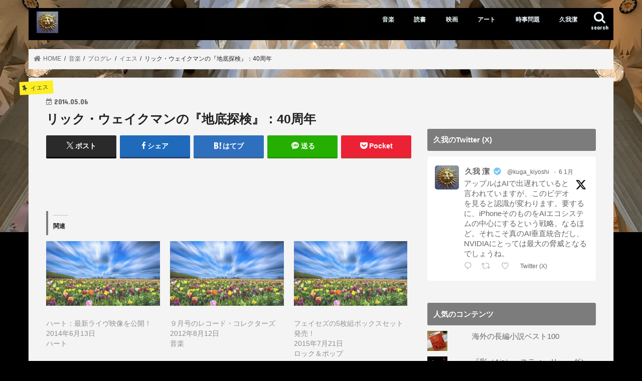

--- FILE ---
content_type: text/html; charset=UTF-8
request_url: https://dendo.net/%E3%83%AA%E3%83%83%E3%82%AF%E3%83%BB%E3%82%A6%E3%82%A7%E3%82%A4%E3%82%AF%E3%83%9E%E3%83%B3%E3%81%AE%E3%80%8E%E5%9C%B0%E5%BA%95%E6%8E%A2%E6%A4%9C%E3%80%8F%EF%BC%9A40%E5%91%A8%E5%B9%B4/dendodendodendo/
body_size: 49738
content:
<!doctype html><html lang="ja"><head><meta charset="utf-8"><meta http-equiv="X-UA-Compatible" content="IE=edge"><title> リック・ウェイクマンの『地底探検』：40周年 | 久我の殿堂</title><meta name="HandheldFriendly" content="True"><meta name="MobileOptimized" content="320"><meta name="viewport" content="width=device-width, initial-scale=1"/><link rel="pingback" href="https://dendo.net/xmlrpc.php"> <!--[if IE]> <![endif]-->  <script defer src="https://www.googletagmanager.com/gtag/js?id=UA-123708543-1"></script> <script defer src="[data-uri]"></script> <meta name='robots' content='max-image-preview:large' /><meta name="google-site-verification" content="Q4EB04BPbFgMVGPxXTarEOJn1Gef1L_Qd0I3Gg3BBcs" /><link rel='dns-prefetch' href='//ajax.googleapis.com' /><link rel='dns-prefetch' href='//secure.gravatar.com' /><link rel='dns-prefetch' href='//stats.wp.com' /><link rel='dns-prefetch' href='//fonts.googleapis.com' /><link rel='dns-prefetch' href='//maxcdn.bootstrapcdn.com' /><link rel='dns-prefetch' href='//jetpack.wordpress.com' /><link rel='dns-prefetch' href='//s0.wp.com' /><link rel='dns-prefetch' href='//public-api.wordpress.com' /><link rel='dns-prefetch' href='//0.gravatar.com' /><link rel='dns-prefetch' href='//1.gravatar.com' /><link rel='dns-prefetch' href='//2.gravatar.com' /><link rel='preconnect' href='//i0.wp.com' /><link rel='preconnect' href='//c0.wp.com' /><link rel="alternate" type="application/rss+xml" title="久我の殿堂 &raquo; フィード" href="https://dendo.net/feed/" /><link rel="alternate" type="application/rss+xml" title="久我の殿堂 &raquo; コメントフィード" href="https://dendo.net/comments/feed/" /><link rel="alternate" type="application/rss+xml" title="久我の殿堂 &raquo; リック・ウェイクマンの『地底探検』：40周年 のコメントのフィード" href="https://dendo.net/%e3%83%aa%e3%83%83%e3%82%af%e3%83%bb%e3%82%a6%e3%82%a7%e3%82%a4%e3%82%af%e3%83%9e%e3%83%b3%e3%81%ae%e3%80%8e%e5%9c%b0%e5%ba%95%e6%8e%a2%e6%a4%9c%e3%80%8f%ef%bc%9a40%e5%91%a8%e5%b9%b4/dendodendodendo/feed/" /><link rel="alternate" title="oEmbed (JSON)" type="application/json+oembed" href="https://dendo.net/wp-json/oembed/1.0/embed?url=https%3A%2F%2Fdendo.net%2F%25e3%2583%25aa%25e3%2583%2583%25e3%2582%25af%25e3%2583%25bb%25e3%2582%25a6%25e3%2582%25a7%25e3%2582%25a4%25e3%2582%25af%25e3%2583%259e%25e3%2583%25b3%25e3%2581%25ae%25e3%2580%258e%25e5%259c%25b0%25e5%25ba%2595%25e6%258e%25a2%25e6%25a4%259c%25e3%2580%258f%25ef%25bc%259a40%25e5%2591%25a8%25e5%25b9%25b4%2Fdendodendodendo%2F" /><link rel="alternate" title="oEmbed (XML)" type="text/xml+oembed" href="https://dendo.net/wp-json/oembed/1.0/embed?url=https%3A%2F%2Fdendo.net%2F%25e3%2583%25aa%25e3%2583%2583%25e3%2582%25af%25e3%2583%25bb%25e3%2582%25a6%25e3%2582%25a7%25e3%2582%25a4%25e3%2582%25af%25e3%2583%259e%25e3%2583%25b3%25e3%2581%25ae%25e3%2580%258e%25e5%259c%25b0%25e5%25ba%2595%25e6%258e%25a2%25e6%25a4%259c%25e3%2580%258f%25ef%25bc%259a40%25e5%2591%25a8%25e5%25b9%25b4%2Fdendodendodendo%2F&#038;format=xml" /><style id='wp-img-auto-sizes-contain-inline-css' type='text/css'>img:is([sizes=auto i],[sizes^="auto," i]){contain-intrinsic-size:3000px 1500px}
/*# sourceURL=wp-img-auto-sizes-contain-inline-css */</style><link rel='stylesheet' id='jetpack_related-posts-css' href='https://dendo.net/wp-content/cache/autoptimize/css/autoptimize_single_1aad49255938b135ec4f8b3ce93990bf.css' type='text/css' media='all' /><style id='wp-block-library-inline-css' type='text/css'>:root{--wp-block-synced-color:#7a00df;--wp-block-synced-color--rgb:122,0,223;--wp-bound-block-color:var(--wp-block-synced-color);--wp-editor-canvas-background:#ddd;--wp-admin-theme-color:#007cba;--wp-admin-theme-color--rgb:0,124,186;--wp-admin-theme-color-darker-10:#006ba1;--wp-admin-theme-color-darker-10--rgb:0,107,160.5;--wp-admin-theme-color-darker-20:#005a87;--wp-admin-theme-color-darker-20--rgb:0,90,135;--wp-admin-border-width-focus:2px}@media (min-resolution:192dpi){:root{--wp-admin-border-width-focus:1.5px}}.wp-element-button{cursor:pointer}:root .has-very-light-gray-background-color{background-color:#eee}:root .has-very-dark-gray-background-color{background-color:#313131}:root .has-very-light-gray-color{color:#eee}:root .has-very-dark-gray-color{color:#313131}:root .has-vivid-green-cyan-to-vivid-cyan-blue-gradient-background{background:linear-gradient(135deg,#00d084,#0693e3)}:root .has-purple-crush-gradient-background{background:linear-gradient(135deg,#34e2e4,#4721fb 50%,#ab1dfe)}:root .has-hazy-dawn-gradient-background{background:linear-gradient(135deg,#faaca8,#dad0ec)}:root .has-subdued-olive-gradient-background{background:linear-gradient(135deg,#fafae1,#67a671)}:root .has-atomic-cream-gradient-background{background:linear-gradient(135deg,#fdd79a,#004a59)}:root .has-nightshade-gradient-background{background:linear-gradient(135deg,#330968,#31cdcf)}:root .has-midnight-gradient-background{background:linear-gradient(135deg,#020381,#2874fc)}:root{--wp--preset--font-size--normal:16px;--wp--preset--font-size--huge:42px}.has-regular-font-size{font-size:1em}.has-larger-font-size{font-size:2.625em}.has-normal-font-size{font-size:var(--wp--preset--font-size--normal)}.has-huge-font-size{font-size:var(--wp--preset--font-size--huge)}.has-text-align-center{text-align:center}.has-text-align-left{text-align:left}.has-text-align-right{text-align:right}.has-fit-text{white-space:nowrap!important}#end-resizable-editor-section{display:none}.aligncenter{clear:both}.items-justified-left{justify-content:flex-start}.items-justified-center{justify-content:center}.items-justified-right{justify-content:flex-end}.items-justified-space-between{justify-content:space-between}.screen-reader-text{border:0;clip-path:inset(50%);height:1px;margin:-1px;overflow:hidden;padding:0;position:absolute;width:1px;word-wrap:normal!important}.screen-reader-text:focus{background-color:#ddd;clip-path:none;color:#444;display:block;font-size:1em;height:auto;left:5px;line-height:normal;padding:15px 23px 14px;text-decoration:none;top:5px;width:auto;z-index:100000}html :where(.has-border-color){border-style:solid}html :where([style*=border-top-color]){border-top-style:solid}html :where([style*=border-right-color]){border-right-style:solid}html :where([style*=border-bottom-color]){border-bottom-style:solid}html :where([style*=border-left-color]){border-left-style:solid}html :where([style*=border-width]){border-style:solid}html :where([style*=border-top-width]){border-top-style:solid}html :where([style*=border-right-width]){border-right-style:solid}html :where([style*=border-bottom-width]){border-bottom-style:solid}html :where([style*=border-left-width]){border-left-style:solid}html :where(img[class*=wp-image-]){height:auto;max-width:100%}:where(figure){margin:0 0 1em}html :where(.is-position-sticky){--wp-admin--admin-bar--position-offset:var(--wp-admin--admin-bar--height,0px)}@media screen and (max-width:600px){html :where(.is-position-sticky){--wp-admin--admin-bar--position-offset:0px}}

/*# sourceURL=wp-block-library-inline-css */</style><style id='global-styles-inline-css' type='text/css'>:root{--wp--preset--aspect-ratio--square: 1;--wp--preset--aspect-ratio--4-3: 4/3;--wp--preset--aspect-ratio--3-4: 3/4;--wp--preset--aspect-ratio--3-2: 3/2;--wp--preset--aspect-ratio--2-3: 2/3;--wp--preset--aspect-ratio--16-9: 16/9;--wp--preset--aspect-ratio--9-16: 9/16;--wp--preset--color--black: #000000;--wp--preset--color--cyan-bluish-gray: #abb8c3;--wp--preset--color--white: #ffffff;--wp--preset--color--pale-pink: #f78da7;--wp--preset--color--vivid-red: #cf2e2e;--wp--preset--color--luminous-vivid-orange: #ff6900;--wp--preset--color--luminous-vivid-amber: #fcb900;--wp--preset--color--light-green-cyan: #7bdcb5;--wp--preset--color--vivid-green-cyan: #00d084;--wp--preset--color--pale-cyan-blue: #8ed1fc;--wp--preset--color--vivid-cyan-blue: #0693e3;--wp--preset--color--vivid-purple: #9b51e0;--wp--preset--gradient--vivid-cyan-blue-to-vivid-purple: linear-gradient(135deg,rgb(6,147,227) 0%,rgb(155,81,224) 100%);--wp--preset--gradient--light-green-cyan-to-vivid-green-cyan: linear-gradient(135deg,rgb(122,220,180) 0%,rgb(0,208,130) 100%);--wp--preset--gradient--luminous-vivid-amber-to-luminous-vivid-orange: linear-gradient(135deg,rgb(252,185,0) 0%,rgb(255,105,0) 100%);--wp--preset--gradient--luminous-vivid-orange-to-vivid-red: linear-gradient(135deg,rgb(255,105,0) 0%,rgb(207,46,46) 100%);--wp--preset--gradient--very-light-gray-to-cyan-bluish-gray: linear-gradient(135deg,rgb(238,238,238) 0%,rgb(169,184,195) 100%);--wp--preset--gradient--cool-to-warm-spectrum: linear-gradient(135deg,rgb(74,234,220) 0%,rgb(151,120,209) 20%,rgb(207,42,186) 40%,rgb(238,44,130) 60%,rgb(251,105,98) 80%,rgb(254,248,76) 100%);--wp--preset--gradient--blush-light-purple: linear-gradient(135deg,rgb(255,206,236) 0%,rgb(152,150,240) 100%);--wp--preset--gradient--blush-bordeaux: linear-gradient(135deg,rgb(254,205,165) 0%,rgb(254,45,45) 50%,rgb(107,0,62) 100%);--wp--preset--gradient--luminous-dusk: linear-gradient(135deg,rgb(255,203,112) 0%,rgb(199,81,192) 50%,rgb(65,88,208) 100%);--wp--preset--gradient--pale-ocean: linear-gradient(135deg,rgb(255,245,203) 0%,rgb(182,227,212) 50%,rgb(51,167,181) 100%);--wp--preset--gradient--electric-grass: linear-gradient(135deg,rgb(202,248,128) 0%,rgb(113,206,126) 100%);--wp--preset--gradient--midnight: linear-gradient(135deg,rgb(2,3,129) 0%,rgb(40,116,252) 100%);--wp--preset--font-size--small: 13px;--wp--preset--font-size--medium: 20px;--wp--preset--font-size--large: 36px;--wp--preset--font-size--x-large: 42px;--wp--preset--spacing--20: 0.44rem;--wp--preset--spacing--30: 0.67rem;--wp--preset--spacing--40: 1rem;--wp--preset--spacing--50: 1.5rem;--wp--preset--spacing--60: 2.25rem;--wp--preset--spacing--70: 3.38rem;--wp--preset--spacing--80: 5.06rem;--wp--preset--shadow--natural: 6px 6px 9px rgba(0, 0, 0, 0.2);--wp--preset--shadow--deep: 12px 12px 50px rgba(0, 0, 0, 0.4);--wp--preset--shadow--sharp: 6px 6px 0px rgba(0, 0, 0, 0.2);--wp--preset--shadow--outlined: 6px 6px 0px -3px rgb(255, 255, 255), 6px 6px rgb(0, 0, 0);--wp--preset--shadow--crisp: 6px 6px 0px rgb(0, 0, 0);}:where(.is-layout-flex){gap: 0.5em;}:where(.is-layout-grid){gap: 0.5em;}body .is-layout-flex{display: flex;}.is-layout-flex{flex-wrap: wrap;align-items: center;}.is-layout-flex > :is(*, div){margin: 0;}body .is-layout-grid{display: grid;}.is-layout-grid > :is(*, div){margin: 0;}:where(.wp-block-columns.is-layout-flex){gap: 2em;}:where(.wp-block-columns.is-layout-grid){gap: 2em;}:where(.wp-block-post-template.is-layout-flex){gap: 1.25em;}:where(.wp-block-post-template.is-layout-grid){gap: 1.25em;}.has-black-color{color: var(--wp--preset--color--black) !important;}.has-cyan-bluish-gray-color{color: var(--wp--preset--color--cyan-bluish-gray) !important;}.has-white-color{color: var(--wp--preset--color--white) !important;}.has-pale-pink-color{color: var(--wp--preset--color--pale-pink) !important;}.has-vivid-red-color{color: var(--wp--preset--color--vivid-red) !important;}.has-luminous-vivid-orange-color{color: var(--wp--preset--color--luminous-vivid-orange) !important;}.has-luminous-vivid-amber-color{color: var(--wp--preset--color--luminous-vivid-amber) !important;}.has-light-green-cyan-color{color: var(--wp--preset--color--light-green-cyan) !important;}.has-vivid-green-cyan-color{color: var(--wp--preset--color--vivid-green-cyan) !important;}.has-pale-cyan-blue-color{color: var(--wp--preset--color--pale-cyan-blue) !important;}.has-vivid-cyan-blue-color{color: var(--wp--preset--color--vivid-cyan-blue) !important;}.has-vivid-purple-color{color: var(--wp--preset--color--vivid-purple) !important;}.has-black-background-color{background-color: var(--wp--preset--color--black) !important;}.has-cyan-bluish-gray-background-color{background-color: var(--wp--preset--color--cyan-bluish-gray) !important;}.has-white-background-color{background-color: var(--wp--preset--color--white) !important;}.has-pale-pink-background-color{background-color: var(--wp--preset--color--pale-pink) !important;}.has-vivid-red-background-color{background-color: var(--wp--preset--color--vivid-red) !important;}.has-luminous-vivid-orange-background-color{background-color: var(--wp--preset--color--luminous-vivid-orange) !important;}.has-luminous-vivid-amber-background-color{background-color: var(--wp--preset--color--luminous-vivid-amber) !important;}.has-light-green-cyan-background-color{background-color: var(--wp--preset--color--light-green-cyan) !important;}.has-vivid-green-cyan-background-color{background-color: var(--wp--preset--color--vivid-green-cyan) !important;}.has-pale-cyan-blue-background-color{background-color: var(--wp--preset--color--pale-cyan-blue) !important;}.has-vivid-cyan-blue-background-color{background-color: var(--wp--preset--color--vivid-cyan-blue) !important;}.has-vivid-purple-background-color{background-color: var(--wp--preset--color--vivid-purple) !important;}.has-black-border-color{border-color: var(--wp--preset--color--black) !important;}.has-cyan-bluish-gray-border-color{border-color: var(--wp--preset--color--cyan-bluish-gray) !important;}.has-white-border-color{border-color: var(--wp--preset--color--white) !important;}.has-pale-pink-border-color{border-color: var(--wp--preset--color--pale-pink) !important;}.has-vivid-red-border-color{border-color: var(--wp--preset--color--vivid-red) !important;}.has-luminous-vivid-orange-border-color{border-color: var(--wp--preset--color--luminous-vivid-orange) !important;}.has-luminous-vivid-amber-border-color{border-color: var(--wp--preset--color--luminous-vivid-amber) !important;}.has-light-green-cyan-border-color{border-color: var(--wp--preset--color--light-green-cyan) !important;}.has-vivid-green-cyan-border-color{border-color: var(--wp--preset--color--vivid-green-cyan) !important;}.has-pale-cyan-blue-border-color{border-color: var(--wp--preset--color--pale-cyan-blue) !important;}.has-vivid-cyan-blue-border-color{border-color: var(--wp--preset--color--vivid-cyan-blue) !important;}.has-vivid-purple-border-color{border-color: var(--wp--preset--color--vivid-purple) !important;}.has-vivid-cyan-blue-to-vivid-purple-gradient-background{background: var(--wp--preset--gradient--vivid-cyan-blue-to-vivid-purple) !important;}.has-light-green-cyan-to-vivid-green-cyan-gradient-background{background: var(--wp--preset--gradient--light-green-cyan-to-vivid-green-cyan) !important;}.has-luminous-vivid-amber-to-luminous-vivid-orange-gradient-background{background: var(--wp--preset--gradient--luminous-vivid-amber-to-luminous-vivid-orange) !important;}.has-luminous-vivid-orange-to-vivid-red-gradient-background{background: var(--wp--preset--gradient--luminous-vivid-orange-to-vivid-red) !important;}.has-very-light-gray-to-cyan-bluish-gray-gradient-background{background: var(--wp--preset--gradient--very-light-gray-to-cyan-bluish-gray) !important;}.has-cool-to-warm-spectrum-gradient-background{background: var(--wp--preset--gradient--cool-to-warm-spectrum) !important;}.has-blush-light-purple-gradient-background{background: var(--wp--preset--gradient--blush-light-purple) !important;}.has-blush-bordeaux-gradient-background{background: var(--wp--preset--gradient--blush-bordeaux) !important;}.has-luminous-dusk-gradient-background{background: var(--wp--preset--gradient--luminous-dusk) !important;}.has-pale-ocean-gradient-background{background: var(--wp--preset--gradient--pale-ocean) !important;}.has-electric-grass-gradient-background{background: var(--wp--preset--gradient--electric-grass) !important;}.has-midnight-gradient-background{background: var(--wp--preset--gradient--midnight) !important;}.has-small-font-size{font-size: var(--wp--preset--font-size--small) !important;}.has-medium-font-size{font-size: var(--wp--preset--font-size--medium) !important;}.has-large-font-size{font-size: var(--wp--preset--font-size--large) !important;}.has-x-large-font-size{font-size: var(--wp--preset--font-size--x-large) !important;}
/*# sourceURL=global-styles-inline-css */</style><style id='classic-theme-styles-inline-css' type='text/css'>/*! This file is auto-generated */
.wp-block-button__link{color:#fff;background-color:#32373c;border-radius:9999px;box-shadow:none;text-decoration:none;padding:calc(.667em + 2px) calc(1.333em + 2px);font-size:1.125em}.wp-block-file__button{background:#32373c;color:#fff;text-decoration:none}
/*# sourceURL=/wp-includes/css/classic-themes.min.css */</style><link rel='stylesheet' id='cwp-style-css' href='https://dendo.net/wp-content/cache/autoptimize/css/autoptimize_single_cd9977b8a8677e729ed04353d629984e.css' type='text/css' media='all' /><link rel='stylesheet' id='contact-form-7-css' href='https://dendo.net/wp-content/cache/autoptimize/css/autoptimize_single_64ac31699f5326cb3c76122498b76f66.css' type='text/css' media='all' /><link rel='stylesheet' id='ctf_styles-css' href='https://dendo.net/wp-content/plugins/custom-twitter-feeds/css/ctf-styles.min.css' type='text/css' media='all' /><link rel='stylesheet' id='pz-linkcard-css-css' href='//dendo.net/wp-content/uploads/pz-linkcard/style/style.min.css' type='text/css' media='all' /><link rel='stylesheet' id='style-css' href='https://dendo.net/wp-content/cache/autoptimize/css/autoptimize_single_722b04ab05293169ee663f6252840aaf.css' type='text/css' media='all' /><link rel='stylesheet' id='slick-css' href='https://dendo.net/wp-content/cache/autoptimize/css/autoptimize_single_9a7d7c994af444c42dfaab8b5739860b.css' type='text/css' media='all' /><link rel='stylesheet' id='shortcode-css' href='https://dendo.net/wp-content/cache/autoptimize/css/autoptimize_single_88253721a41c45421c3e26b0fc955d11.css' type='text/css' media='all' /><link rel='stylesheet' id='gf_Concert-css' href='//fonts.googleapis.com/css?family=Concert+One' type='text/css' media='all' /><link rel='stylesheet' id='gf_Lato-css' href='//fonts.googleapis.com/css?family=Lato' type='text/css' media='all' /><link rel='stylesheet' id='fontawesome-css' href='//maxcdn.bootstrapcdn.com/font-awesome/4.7.0/css/font-awesome.min.css' type='text/css' media='all' /><link rel='stylesheet' id='remodal-css' href='https://dendo.net/wp-content/cache/autoptimize/css/autoptimize_single_71d45855733547a06742c499a85a7cc4.css' type='text/css' media='all' /><link rel='stylesheet' id='animate-css' href='https://dendo.net/wp-content/themes/jstork/library/css/animate.min.css' type='text/css' media='all' /><link rel='stylesheet' id='jetpack-subscriptions-css' href='https://dendo.net/wp-content/plugins/jetpack/_inc/build/subscriptions/subscriptions.min.css' type='text/css' media='all' /><style id='jetpack_facebook_likebox-inline-css' type='text/css'>.widget_facebook_likebox {
	overflow: hidden;
}

/*# sourceURL=https://dendo.net/wp-content/plugins/jetpack/modules/widgets/facebook-likebox/style.css */</style> <script defer id="jetpack_related-posts-js-extra" src="[data-uri]"></script> <script defer type="text/javascript" src="https://dendo.net/wp-content/plugins/jetpack/_inc/build/related-posts/related-posts.min.js" id="jetpack_related-posts-js"></script> <script defer type="text/javascript" src="//ajax.googleapis.com/ajax/libs/jquery/1.12.4/jquery.min.js" id="jquery-js"></script> <link rel="https://api.w.org/" href="https://dendo.net/wp-json/" /><link rel="alternate" title="JSON" type="application/json" href="https://dendo.net/wp-json/wp/v2/posts/7437" /><link rel="EditURI" type="application/rsd+xml" title="RSD" href="https://dendo.net/xmlrpc.php?rsd" /><link rel="canonical" href="https://dendo.net/%e3%83%aa%e3%83%83%e3%82%af%e3%83%bb%e3%82%a6%e3%82%a7%e3%82%a4%e3%82%af%e3%83%9e%e3%83%b3%e3%81%ae%e3%80%8e%e5%9c%b0%e5%ba%95%e6%8e%a2%e6%a4%9c%e3%80%8f%ef%bc%9a40%e5%91%a8%e5%b9%b4/dendodendodendo/" /><link rel='shortlink' href='https://wp.me/paczR7-1VX' /><style>img#wpstats{display:none}</style><style type="text/css">body{color: #212121;}
a, #breadcrumb li.bc_homelink a::before, .authorbox .author_sns li a::before{color: #7c7c7c;}
a:hover{color: #eeee22;}
.article-footer .post-categories li a,.article-footer .tags a,.accordionBtn{  background: #7c7c7c;  border-color: #7c7c7c;}
.article-footer .tags a{color:#7c7c7c; background: none;}
.article-footer .post-categories li a:hover,.article-footer .tags a:hover,.accordionBtn.active{ background:#eeee22;  border-color:#eeee22;}
input[type="text"],input[type="password"],input[type="datetime"],input[type="datetime-local"],input[type="date"],input[type="month"],input[type="time"],input[type="week"],input[type="number"],input[type="email"],input[type="url"],input[type="search"],input[type="tel"],input[type="color"],select,textarea,.field { background-color: #ffffff;}
.header{color: #ffffff;}
.bgfull .header,.header.bg,.header #inner-header,.menu-sp{background: #000000;}
#logo a{color: #eeee22;}
#g_nav .nav li a,.nav_btn,.menu-sp a,.menu-sp a,.menu-sp > ul:after{color: #edf9fc;}
#logo a:hover,#g_nav .nav li a:hover,.nav_btn:hover{color:#eeeeee;}
@media only screen and (min-width: 768px) {
.nav > li > a:after{background: #eeeeee;}
.nav ul {background: #666666;}
#g_nav .nav li ul.sub-menu li a{color: #f7f7f7;}
}
@media only screen and (max-width: 1165px) {
.site_description{background: #000000; color: #ffffff;}
}
#inner-content, #breadcrumb, .entry-content blockquote:before, .entry-content blockquote:after{background: #f4f4f4}
.top-post-list .post-list:before{background: #7c7c7c;}
.widget li a:after{color: #7c7c7c;}
.entry-content h2,.widgettitle,.accordion::before{background: #7c7c7c; color: #ffffff;}
.entry-content h3{border-color: #7c7c7c;}
.h_boader .entry-content h2{border-color: #7c7c7c; color: #212121;}
.h_balloon .entry-content h2:after{border-top-color: #7c7c7c;}
.entry-content ul li:before{ background: #7c7c7c;}
.entry-content ol li:before{ background: #7c7c7c;}
.post-list-card .post-list .eyecatch .cat-name,.top-post-list .post-list .eyecatch .cat-name,.byline .cat-name,.single .authorbox .author-newpost li .cat-name,.related-box li .cat-name,.carouselwrap .cat-name,.eyecatch .cat-name{background: #fcee21; color:  #444444;}
ul.wpp-list li a:before{background: #7c7c7c; color: #ffffff;}
.readmore a{border:1px solid #7c7c7c;color:#7c7c7c;}
.readmore a:hover{background:#7c7c7c;color:#fff;}
.btn-wrap a{background: #7c7c7c;border: 1px solid #7c7c7c;}
.btn-wrap a:hover{background: #eeee22;border-color: #eeee22;}
.btn-wrap.simple a{border:1px solid #7c7c7c;color:#7c7c7c;}
.btn-wrap.simple a:hover{background:#7c7c7c;}
.blue-btn, .comment-reply-link, #submit { background-color: #7c7c7c; }
.blue-btn:hover, .comment-reply-link:hover, #submit:hover, .blue-btn:focus, .comment-reply-link:focus, #submit:focus {background-color: #eeee22; }
#sidebar1{color: #444444;}
.widget:not(.widget_text) a{color:#666666;}
.widget:not(.widget_text) a:hover{color:#999999;}
.bgfull #footer-top,#footer-top .inner,.cta-inner{background-color: #666666; color: #CACACA;}
.footer a,#footer-top a{color: #f7f7f7;}
#footer-top .widgettitle{color: #CACACA;}
.bgfull .footer,.footer.bg,.footer .inner {background-color: #666666;color: #CACACA;}
.footer-links li a:before{ color: #000000;}
.pagination a, .pagination span,.page-links a{border-color: #7c7c7c; color: #7c7c7c;}
.pagination .current,.pagination .current:hover,.page-links ul > li > span{background-color: #7c7c7c; border-color: #7c7c7c;}
.pagination a:hover, .pagination a:focus,.page-links a:hover, .page-links a:focus{background-color: #7c7c7c; color: #fff;}</style><style type="text/css">.cwp-li {
				overflow: hidden;
			}

			.cwp-avatar {
				float: left;
				margin-top: .2em;
				margin-right: 1em;
			}

			.cwp-avatar.rounded .avatar {
				border-radius: 50%;
			}

			.cwp-avatar.square .avatar {
				border-radius: 0;
			}

			.cwp-comment-excerpt {
				display: block;
				color: #787878;
			}</style><style type="text/css" id="custom-background-css">body.custom-background { background-color: #000000; background-image: url("https://dendo.net/wp-content/uploads/2019/05/Dendotop-4.png"); background-position: left top; background-size: contain; background-repeat: no-repeat; background-attachment: fixed; }</style><meta property="og:type" content="article" /><meta property="og:title" content="リック・ウェイクマンの『地底探検』：40周年" /><meta property="og:url" content="https://dendo.net/%e3%83%aa%e3%83%83%e3%82%af%e3%83%bb%e3%82%a6%e3%82%a7%e3%82%a4%e3%82%af%e3%83%9e%e3%83%b3%e3%81%ae%e3%80%8e%e5%9c%b0%e5%ba%95%e6%8e%a2%e6%a4%9c%e3%80%8f%ef%bc%9a40%e5%91%a8%e5%b9%b4/dendodendodendo/" /><meta property="og:description" content="投稿 by ミュージック・ライフ." /><meta property="article:published_time" content="2014-05-06T11:32:02+00:00" /><meta property="article:modified_time" content="2014-05-10T11:32:17+00:00" /><meta property="og:site_name" content="久我の殿堂" /><meta property="og:image" content="https://i0.wp.com/dendo.net/wp-content/uploads/2018/08/881967_670860172947209_1040927827_o.jpg?fit=1200%2C750&#038;ssl=1" /><meta property="og:image:width" content="1200" /><meta property="og:image:height" content="750" /><meta property="og:image:alt" content="" /><meta property="og:locale" content="ja_JP" /><meta name="twitter:text:title" content="リック・ウェイクマンの『地底探検』：40周年" /><meta name="twitter:image" content="https://i0.wp.com/dendo.net/wp-content/uploads/2018/08/881967_670860172947209_1040927827_o.jpg?fit=1200%2C750&#038;ssl=1&#038;w=640" /><meta name="twitter:card" content="summary_large_image" /><link rel="icon" href="https://i0.wp.com/dendo.net/wp-content/uploads/2018/07/face.jpg?fit=32%2C32&#038;ssl=1" sizes="32x32" /><link rel="icon" href="https://i0.wp.com/dendo.net/wp-content/uploads/2018/07/face.jpg?fit=192%2C192&#038;ssl=1" sizes="192x192" /><link rel="apple-touch-icon" href="https://i0.wp.com/dendo.net/wp-content/uploads/2018/07/face.jpg?fit=180%2C180&#038;ssl=1" /><meta name="msapplication-TileImage" content="https://i0.wp.com/dendo.net/wp-content/uploads/2018/07/face.jpg?fit=270%2C270&#038;ssl=1" /><link rel='stylesheet' id='jetpack-top-posts-widget-css' href='https://dendo.net/wp-content/cache/autoptimize/css/autoptimize_single_7dd1a35faeaa6aec6e3053ab957688a1.css' type='text/css' media='all' /><link rel='stylesheet' id='jetpack-swiper-library-css' href='https://dendo.net/wp-content/cache/autoptimize/css/autoptimize_single_8b93e9a8c671aa2335d37a9a36640456.css' type='text/css' media='all' /><link rel='stylesheet' id='jetpack-carousel-css' href='https://dendo.net/wp-content/cache/autoptimize/css/autoptimize_single_47d4d3dbd512142ffcf5a4243f841f0c.css' type='text/css' media='all' /><link rel='stylesheet' id='tiled-gallery-css' href='https://dendo.net/wp-content/cache/autoptimize/css/autoptimize_single_351176d834bff721edd3a9267294b6bd.css' type='text/css' media='all' /></head><body class="wp-singular post-template-default single single-post postid-7437 single-format-standard custom-background wp-theme-jstork bg pannavi_on h_default sidebarright undo_off"><div id="container"><header class="header animated fadeIn headerleft" role="banner"><div id="inner-header" class="wrap cf"><div id="logo" class="gf fs_m"><p class="h1 img"><a href="https://dendo.net"><img src="https://dendo.net/wp-content/uploads/2020/10/Face3000-scaled.jpeg" alt="久我の殿堂"></a></p></div> <a href="#searchbox" data-remodal-target="searchbox" class="nav_btn search_btn"><span class="text gf">search</span></a><nav id="g_nav" role="navigation"><ul id="menu-%e6%ae%bf%e5%a0%82%e3%81%ae%e9%81%93%e3%81%97%e3%82%8b%e3%81%b9" class="nav top-nav cf"><li id="menu-item-17650" class="menu-item menu-item-type-taxonomy menu-item-object-category current-post-ancestor menu-item-has-children menu-item-17650"><a href="https://dendo.net/category/%e9%9f%b3%e6%a5%bd/">音楽</a><ul class="sub-menu"><li id="menu-item-17655" class="menu-item menu-item-type-taxonomy menu-item-object-category menu-item-has-children menu-item-17655"><a href="https://dendo.net/category/%e9%9f%b3%e6%a5%bd/%e6%ae%bf%e5%a0%82%e5%85%a5%e3%82%8a%e5%90%8d%e7%9b%a4/">殿堂入り名盤</a><ul class="sub-menu"><li id="menu-item-17762" class="menu-item menu-item-type-post_type menu-item-object-page menu-item-17762"><a href="https://dendo.net/%e3%82%a2%e3%83%bc%e3%83%86%e3%82%a3%e3%82%b9%e3%83%88%e5%90%8d%e9%91%91/%e3%82%a6%e3%82%a7%e3%82%b6%e3%83%bc%e3%83%bb%e3%83%aa%e3%83%9d%e3%83%bc%e3%83%88/">『ヘヴィー・ウェザー』ウェザー・リポート</a></li><li id="menu-item-17755" class="menu-item menu-item-type-post_type menu-item-object-page menu-item-17755"><a href="https://dendo.net/%e3%82%a2%e3%83%bc%e3%83%86%e3%82%a3%e3%82%b9%e3%83%88%e5%90%8d%e9%91%91/%e5%8d%b1%e6%a9%9f-%e3%82%a4%e3%82%a8%e3%82%b9/">『危機 』イエス</a></li><li id="menu-item-17763" class="menu-item menu-item-type-post_type menu-item-object-page menu-item-17763"><a href="https://dendo.net/%e3%82%a2%e3%83%bc%e3%83%86%e3%82%a3%e3%82%b9%e3%83%88%e5%90%8d%e9%91%91/%e3%82%b9%e3%83%86%e3%82%a3%e3%83%bc%e3%83%aa%e3%83%bc%e3%83%bb%e3%83%80%e3%83%b3/">『彩（Aja）』スティーリー・ダン</a></li><li id="menu-item-17759" class="menu-item menu-item-type-post_type menu-item-object-page menu-item-17759"><a href="https://dendo.net/%e3%82%a2%e3%83%bc%e3%83%86%e3%82%a3%e3%82%b9%e3%83%88%e5%90%8d%e9%91%91/%e6%9c%88%e5%bd%b1%e3%81%ae%e9%a8%8e%e5%a3%ab-%e3%82%b8%e3%82%a7%e3%83%8d%e3%82%b7%e3%82%b9/">『月影の騎士』ジェネシス</a></li><li id="menu-item-17761" class="menu-item menu-item-type-post_type menu-item-object-page menu-item-17761"><a href="https://dendo.net/%e3%82%a2%e3%83%bc%e3%83%86%e3%82%a3%e3%82%b9%e3%83%88%e5%90%8d%e9%91%91/%e3%82%b6%e3%83%bb%e3%83%93%e3%83%bc%e3%83%88%e3%83%ab%e3%82%ba/">『アビイ・ロード 』ザ・ビートルズ</a></li><li id="menu-item-17764" class="menu-item menu-item-type-post_type menu-item-object-page menu-item-17764"><a href="https://dendo.net/%e3%82%a2%e3%83%bc%e3%83%86%e3%82%a3%e3%82%b9%e3%83%88%e5%90%8d%e9%91%91/%e3%83%ac%e3%83%83%e3%83%89%e3%83%bb%e3%83%84%e3%82%a7%e3%83%83%e3%83%9a%e3%83%aa%e3%83%b3/">『フィジカル・グラフィティ』 レッド・ツェッペリン</a></li><li id="menu-item-17754" class="menu-item menu-item-type-post_type menu-item-object-page menu-item-17754"><a href="https://dendo.net/%e3%82%a2%e3%83%bc%e3%83%86%e3%82%a3%e3%82%b9%e3%83%88%e5%90%8d%e9%91%91/%e3%83%8f%e3%83%b3%e3%83%90%e3%83%bc%e3%82%ac%e3%83%bc%e3%83%bb%e3%82%b3%e3%83%b3%e3%83%81%e3%82%a7%e3%83%ab%e3%83%88-%e3%83%95%e3%82%a9%e3%83%bc%e3%82%ab%e3%82%b9/">ハンバーガー・コンチェルト / フォーカス</a></li><li id="menu-item-17749" class="menu-item menu-item-type-post_type menu-item-object-page menu-item-17749"><a href="https://dendo.net/%e3%82%a2%e3%83%bc%e3%83%86%e3%82%a3%e3%82%b9%e3%83%88%e5%90%8d%e9%91%91/%e5%b9%bb%e3%81%ae%e6%98%a0%e5%83%8f-p-f-m/">幻の映像 / P.F.M.</a></li><li id="menu-item-17760" class="menu-item menu-item-type-post_type menu-item-object-page menu-item-17760"><a href="https://dendo.net/%e3%82%a2%e3%83%bc%e3%83%86%e3%82%a3%e3%82%b9%e3%83%88%e5%90%8d%e9%91%91/%e3%82%a2%e3%83%b3%e3%83%88%e3%83%8b%e3%82%aa%e3%83%bb%e3%82%ab%e3%83%ab%e3%83%ad%e3%82%b9%e3%83%bb%e3%82%b8%e3%83%a7%e3%83%93%e3%83%b3/">ウルブ / アントニオ・カルロス・ジョビン</a></li><li id="menu-item-17758" class="menu-item menu-item-type-post_type menu-item-object-page menu-item-17758"><a href="https://dendo.net/%e3%82%a2%e3%83%bc%e3%83%86%e3%82%a3%e3%82%b9%e3%83%88%e5%90%8d%e9%91%91/%e6%81%90%e6%80%96%e3%81%ae%e9%a0%ad%e8%84%b3%e6%94%b9%e9%9d%a9-%e3%82%a8%e3%83%9e%e3%83%bc%e3%82%bd%e3%83%b3%e3%83%bb%e3%83%ac%e3%82%a4%e3%82%af-%e3%83%91%e3%83%bc%e3%83%9e%e3%83%bc/">恐怖の頭脳改革 / エマーソン・レイク &#038; パーマー</a></li><li id="menu-item-17748" class="menu-item menu-item-type-post_type menu-item-object-page menu-item-17748"><a href="https://dendo.net/%e3%82%a2%e3%83%bc%e3%83%86%e3%82%a3%e3%82%b9%e3%83%88%e5%90%8d%e9%91%91/%e3%80%8c%e7%8b%82%e6%b0%97%e3%80%8d%e3%83%94%e3%83%b3%e3%82%af%e3%83%bb%e3%83%95%e3%83%ad%e3%82%a4%e3%83%89/">「狂気」ピンク・フロイド</a></li><li id="menu-item-17768" class="menu-item menu-item-type-post_type menu-item-object-page menu-item-17768"><a href="https://dendo.net/%e7%a9%b6%e6%a5%b5%e3%81%ae%e3%82%a2%e3%83%bc%e3%83%86%e3%82%a3%e3%82%b9%e3%83%88/%e3%82%aa%e3%83%91-opa/">『ゴールデン・ウィングス』オパ / OPA</a></li><li id="menu-item-17751" class="menu-item menu-item-type-post_type menu-item-object-page menu-item-17751"><a href="https://dendo.net/%e3%82%a2%e3%83%bc%e3%83%86%e3%82%a3%e3%82%b9%e3%83%88%e5%90%8d%e9%91%91/%e4%b8%80%e8%a7%a6%e5%8d%b3%e7%99%ba-%e5%9b%9b%e4%ba%ba%e5%9b%83%e5%ad%90/">一触即発 / 四人囃子</a></li><li id="menu-item-17756" class="menu-item menu-item-type-post_type menu-item-object-page menu-item-17756"><a href="https://dendo.net/%e3%82%a2%e3%83%bc%e3%83%86%e3%82%a3%e3%82%b9%e3%83%88%e5%90%8d%e9%91%91/%e3%83%87%e3%82%b8%e3%83%a3%e3%83%bb%e3%83%b4-%e3%82%af%e3%83%ad%e3%82%b9%e3%83%93%e3%83%bc%e3%83%bb%e3%82%b9%e3%83%86%e3%82%a3%e3%83%ab%e3%82%b9%e3%83%bb%e3%83%8a%e3%83%83%e3%82%b7%e3%83%a5/">デジャ・ヴ / クロスビー・スティルス・ナッシュ&#038;ヤング</a></li><li id="menu-item-17752" class="menu-item menu-item-type-post_type menu-item-object-page menu-item-17752"><a href="https://dendo.net/%e3%82%a2%e3%83%bc%e3%83%86%e3%82%a3%e3%82%b9%e3%83%88%e5%90%8d%e9%91%91/the-9th-wave-%e6%9d%be%e7%94%b0%e8%81%96%e5%ad%90/">The 9th Wave / 松田聖子</a></li><li id="menu-item-17753" class="menu-item menu-item-type-post_type menu-item-object-page menu-item-17753"><a href="https://dendo.net/%e3%82%a2%e3%83%bc%e3%83%86%e3%82%a3%e3%82%b9%e3%83%88%e5%90%8d%e9%91%91/%e3%83%9f%e3%83%8b%e3%83%83%e3%83%88%e3%83%bb%e3%83%90%e3%82%a4%e3%83%bb%e3%83%9f%e3%83%8b%e3%83%83%e3%83%88-%e3%83%89%e3%82%a5%e3%83%bc%e3%83%93%e3%83%bc%e3%83%bb%e3%83%96%e3%83%a9%e3%82%b6/">ミニット・バイ・ミニット / ドゥービー・ブラザーズ</a></li><li id="menu-item-17757" class="menu-item menu-item-type-post_type menu-item-object-page menu-item-17757"><a href="https://dendo.net/%e3%82%a2%e3%83%bc%e3%83%86%e3%82%a3%e3%82%b9%e3%83%88%e5%90%8d%e9%91%91/%e9%bb%84%e6%98%8f%e3%81%ae%e3%83%ac%e3%83%b3%e3%82%ac%e8%b7%af-%e3%82%a8%e3%83%ab%e3%83%88%e3%83%b3%e3%83%bb%e3%82%b8%e3%83%a7%e3%83%b3/">黄昏のレンガ路 / エルトン・ジョン</a></li><li id="menu-item-17750" class="menu-item menu-item-type-post_type menu-item-object-page menu-item-17750"><a href="https://dendo.net/%e3%82%a2%e3%83%bc%e3%83%86%e3%82%a3%e3%82%b9%e3%83%88%e5%90%8d%e9%91%91/%e3%83%96%e3%83%ad%e3%82%a6%e3%83%bb%e3%83%90%e3%82%a4%e3%83%bb%e3%83%96%e3%83%ad%e3%82%a6-%e3%82%b8%e3%82%a7%e3%83%95%e3%83%bb%e3%83%99%e3%83%83%e3%82%af/">ブロウ・バイ・ブロウ / ジェフ・ベック</a></li><li id="menu-item-17767" class="menu-item menu-item-type-post_type menu-item-object-page menu-item-17767"><a href="https://dendo.net/%e3%82%a2%e3%83%bc%e3%83%86%e3%82%a3%e3%82%b9%e3%83%88%e5%90%8d%e9%91%91/%e3%82%b8%e3%82%a7%e3%83%95%e3%83%bb%e3%83%90%e3%83%83%e3%82%af%e3%83%aa%e3%82%a3%e3%80%8e%e3%82%b0%e3%83%ac%e3%83%bc%e3%82%b9%e3%80%8f/">『グレース』ジェフ・バックリィ</a></li></ul></li><li id="menu-item-17653" class="menu-item menu-item-type-taxonomy menu-item-object-category menu-item-has-children menu-item-17653"><a href="https://dendo.net/category/%e9%9f%b3%e6%a5%bd/%e7%a9%b6%e6%a5%b5%e3%81%ae%e3%82%a2%e3%83%bc%e3%83%86%e3%82%a3%e3%82%b9%e3%83%88/">究極のアーティスト</a><ul class="sub-menu"><li id="menu-item-17786" class="menu-item menu-item-type-post_type menu-item-object-page menu-item-17786"><a href="https://dendo.net/%e7%a9%b6%e6%a5%b5%e3%81%ae%e3%82%a2%e3%83%bc%e3%83%86%e3%82%a3%e3%82%b9%e3%83%88/%e3%83%93%e3%83%ab%e3%83%bb%e3%83%96%e3%83%a9%e3%83%83%e3%83%95%e3%82%a9%e3%83%bc%e3%83%89/">ビル・ブラッフォード</a></li><li id="menu-item-17794" class="menu-item menu-item-type-post_type menu-item-object-page menu-item-17794"><a href="https://dendo.net/%e7%a9%b6%e6%a5%b5%e3%81%ae%e3%82%a2%e3%83%bc%e3%83%86%e3%82%a3%e3%82%b9%e3%83%88/%e3%82%a2%e3%83%a9%e3%83%b3%e3%83%bb%e3%83%9b%e3%83%bc%e3%83%ab%e3%82%ba%e3%83%af%e3%83%bc%e3%82%b9/">アラン・ホールズワース</a></li><li id="menu-item-17788" class="menu-item menu-item-type-post_type menu-item-object-page menu-item-17788"><a href="https://dendo.net/%e7%a9%b6%e6%a5%b5%e3%81%ae%e3%82%a2%e3%83%bc%e3%83%86%e3%82%a3%e3%82%b9%e3%83%88/%e3%83%8f%e3%83%bc%e3%83%93%e3%83%bc%e3%83%bb%e3%83%8f%e3%83%b3%e3%82%b3%e3%83%83%e3%82%af-2/">ハービー・ハンコック</a></li><li id="menu-item-17787" class="menu-item menu-item-type-post_type menu-item-object-page menu-item-17787"><a href="https://dendo.net/%e7%a9%b6%e6%a5%b5%e3%81%ae%e3%82%a2%e3%83%bc%e3%83%86%e3%82%a3%e3%82%b9%e3%83%88/%ef%bc%9c%e7%a9%b6%e6%a5%b5%e3%81%ae%e3%82%a2%e3%83%bc%e3%83%86%e3%82%a3%e3%82%b9%e3%83%88%ef%bc%81%ef%bc%9e%ef%bc%9a%e3%82%b8%e3%83%a3%e3%82%b3%e3%83%bb%e3%83%91%e3%82%b9%e3%83%88%e3%83%aa%e3%82%a2/">ジャコ・パストリアス</a></li><li id="menu-item-17801" class="menu-item menu-item-type-post_type menu-item-object-page menu-item-17801"><a href="https://dendo.net/%e7%a9%b6%e6%a5%b5%e3%81%ae%e3%82%a2%e3%83%bc%e3%83%86%e3%82%a3%e3%82%b9%e3%83%88/%e3%83%90%e3%83%bc%e3%83%88%e3%83%bb%e3%83%90%e3%82%ab%e3%83%a9%e3%83%83%e3%82%af/">バート・バカラック</a></li><li id="menu-item-17796" class="menu-item menu-item-type-post_type menu-item-object-page menu-item-17796"><a href="https://dendo.net/%e7%a9%b6%e6%a5%b5%e3%81%ae%e3%82%a2%e3%83%bc%e3%83%86%e3%82%a3%e3%82%b9%e3%83%88/%e3%82%b1%e3%82%a4%e3%83%88%e3%83%bb%e3%83%96%e3%83%83%e3%82%b7%e3%83%a5/">ケイト・ブッシュ</a></li><li id="menu-item-17773" class="menu-item menu-item-type-post_type menu-item-object-page menu-item-17773"><a href="https://dendo.net/%e7%a9%b6%e6%a5%b5%e3%81%ae%e3%82%a2%e3%83%bc%e3%83%86%e3%82%a3%e3%82%b9%e3%83%88/%e3%82%ad%e3%83%b3%e3%82%b0%e3%83%bb%e3%82%af%e3%83%aa%e3%83%a0%e3%82%be%e3%83%b3/">キング・クリムゾン</a></li><li id="menu-item-17777" class="menu-item menu-item-type-post_type menu-item-object-page menu-item-17777"><a href="https://dendo.net/%e7%a9%b6%e6%a5%b5%e3%81%ae%e3%82%a2%e3%83%bc%e3%83%86%e3%82%a3%e3%82%b9%e3%83%88/%e3%82%b8%e3%82%a7%e3%82%a4%e3%83%bb%e3%82%b0%e3%83%ac%e3%82%a4%e3%83%89%e3%83%b3/">ジェイ・グレイドン</a></li><li id="menu-item-17791" class="menu-item menu-item-type-post_type menu-item-object-page menu-item-17791"><a href="https://dendo.net/%e7%a9%b6%e6%a5%b5%e3%81%ae%e3%82%a2%e3%83%bc%e3%83%86%e3%82%a3%e3%82%b9%e3%83%88/%e3%83%91%e3%83%83%e3%83%88%e3%83%bb%e3%83%a1%e3%82%bb%e3%83%8b%e3%83%bc/">パット・メセニー</a></li><li id="menu-item-17783" class="menu-item menu-item-type-post_type menu-item-object-page menu-item-17783"><a href="https://dendo.net/%e7%a9%b6%e6%a5%b5%e3%81%ae%e3%82%a2%e3%83%bc%e3%83%86%e3%82%a3%e3%82%b9%e3%83%88/%e3%83%88%e3%83%ac%e3%83%90%e3%83%bc%e3%83%bb%e3%83%9b%e3%83%bc%e3%83%b3/">トレヴァー・ホーン</a></li><li id="menu-item-17774" class="menu-item menu-item-type-post_type menu-item-object-page menu-item-17774"><a href="https://dendo.net/%e7%a9%b6%e6%a5%b5%e3%81%ae%e3%82%a2%e3%83%bc%e3%83%86%e3%82%a3%e3%82%b9%e3%83%88/%e3%82%a2%e3%83%bc%e3%83%88%e3%83%bb%e3%82%aa%e3%83%96%e3%83%bb%e3%83%8e%e3%82%a4%e3%82%ba/">アート・オブ・ノイズ</a></li><li id="menu-item-17775" class="menu-item menu-item-type-post_type menu-item-object-page menu-item-17775"><a href="https://dendo.net/%e7%a9%b6%e6%a5%b5%e3%81%ae%e3%82%a2%e3%83%bc%e3%83%86%e3%82%a3%e3%82%b9%e3%83%88/%e3%82%ab%e3%83%bc%e3%83%9a%e3%83%b3%e3%82%bf%e3%83%bc%e3%82%ba/">カーペンターズ</a></li><li id="menu-item-17772" class="menu-item menu-item-type-post_type menu-item-object-page menu-item-17772"><a href="https://dendo.net/%e7%a9%b6%e6%a5%b5%e3%81%ae%e3%82%a2%e3%83%bc%e3%83%86%e3%82%a3%e3%82%b9%e3%83%88/%e3%82%b8%e3%83%9f%e3%83%bc%e3%83%bb%e3%82%a6%e3%82%a7%e3%83%83%e3%83%96/">ジミー・ウェッブ</a></li><li id="menu-item-17785" class="menu-item menu-item-type-post_type menu-item-object-page menu-item-17785"><a href="https://dendo.net/%e7%a9%b6%e6%a5%b5%e3%81%ae%e3%82%a2%e3%83%bc%e3%83%86%e3%82%a3%e3%82%b9%e3%83%88/%e3%82%a4%e3%83%b4%e3%82%a1%e3%83%b3%e3%83%bb%e3%83%aa%e3%83%b3%e3%82%b9/">イヴァン・リンス</a></li><li id="menu-item-17780" class="menu-item menu-item-type-post_type menu-item-object-page menu-item-17780"><a href="https://dendo.net/%e7%a9%b6%e6%a5%b5%e3%81%ae%e3%82%a2%e3%83%bc%e3%83%86%e3%82%a3%e3%82%b9%e3%83%88/%e3%82%b8%e3%83%8e%e3%83%bb%e3%83%b4%e3%82%a1%e3%83%8d%e3%83%aa/">ジノ・ヴァネリ</a></li><li id="menu-item-17779" class="menu-item menu-item-type-post_type menu-item-object-page menu-item-17779"><a href="https://dendo.net/%e7%a9%b6%e6%a5%b5%e3%81%ae%e3%82%a2%e3%83%bc%e3%83%86%e3%82%a3%e3%82%b9%e3%83%88/%e3%82%b8%e3%82%a7%e3%83%bc%e3%83%a0%e3%82%b9%e3%83%bb%e3%83%86%e3%82%a4%e3%83%a9%e3%83%bc/">ジェームス・テイラー</a></li><li id="menu-item-17784" class="menu-item menu-item-type-post_type menu-item-object-page menu-item-17784"><a href="https://dendo.net/%e7%a9%b6%e6%a5%b5%e3%81%ae%e3%82%a2%e3%83%bc%e3%83%86%e3%82%a3%e3%82%b9%e3%83%88/%e3%82%a2%e3%82%b9%e3%83%88%e3%83%ab%e3%83%bb%e3%83%94%e3%82%a2%e3%82%bd%e3%83%a9/">アストル・ピアソラ</a></li><li id="menu-item-17792" class="menu-item menu-item-type-post_type menu-item-object-page menu-item-17792"><a href="https://dendo.net/%e7%a9%b6%e6%a5%b5%e3%81%ae%e3%82%a2%e3%83%bc%e3%83%86%e3%82%a3%e3%82%b9%e3%83%88/%e3%83%94%e3%83%bc%e3%82%bf%e3%83%bc%e3%83%bb%e3%82%ac%e3%83%96%e3%83%aa%e3%82%a8%e3%83%ab/">ピーター・ガブリエル</a></li><li id="menu-item-17798" class="menu-item menu-item-type-post_type menu-item-object-page menu-item-17798"><a href="https://dendo.net/%e7%a9%b6%e6%a5%b5%e3%81%ae%e3%82%a2%e3%83%bc%e3%83%86%e3%82%a3%e3%82%b9%e3%83%88/%e3%82%b8%e3%82%a7%e3%83%b3%e3%83%88%e3%83%ab%e3%83%bb%e3%82%b8%e3%83%a3%e3%82%a4%e3%82%a2%e3%83%b3%e3%83%88/">ジェントル・ジャイアント</a></li><li id="menu-item-19914" class="menu-item menu-item-type-post_type menu-item-object-post menu-item-19914"><a href="https://dendo.net/%e3%83%86%e3%83%aa%e3%83%bc%e3%83%bb%e3%83%9c%e3%82%b8%e3%82%aa-2/dendodendodendo/">テリー・ボジオ</a></li><li id="menu-item-17776" class="menu-item menu-item-type-post_type menu-item-object-page menu-item-17776"><a href="https://dendo.net/%e7%a9%b6%e6%a5%b5%e3%81%ae%e3%82%a2%e3%83%bc%e3%83%86%e3%82%a3%e3%82%b9%e3%83%88/%e3%83%90%e3%83%aa%e3%83%bc%e3%83%bb%e3%82%b0%e3%83%ac%e3%82%a4/">バリー・グレイ</a></li><li id="menu-item-17778" class="menu-item menu-item-type-post_type menu-item-object-page menu-item-17778"><a href="https://dendo.net/%e7%a9%b6%e6%a5%b5%e3%81%ae%e3%82%a2%e3%83%bc%e3%83%86%e3%82%a3%e3%82%b9%e3%83%88/%e3%83%86%e3%82%a3%e3%82%a2%e3%83%bc%e3%82%ba%e3%83%bb%e3%83%95%e3%82%a9%e3%83%bc%e3%83%bb%e3%83%95%e3%82%a3%e3%82%a2%e3%83%bc%e3%82%ba/">ティアーズ・フォー・フィアーズ</a></li><li id="menu-item-17793" class="menu-item menu-item-type-post_type menu-item-object-page menu-item-17793"><a href="https://dendo.net/%e7%a9%b6%e6%a5%b5%e3%81%ae%e3%82%a2%e3%83%bc%e3%83%86%e3%82%a3%e3%82%b9%e3%83%88/%e3%82%bb%e3%83%ab%e3%82%b8%e3%82%aa%e3%83%bb%e3%83%a1%e3%83%b3%e3%83%87%e3%82%b9/">セルジオ・メンデス</a></li><li id="menu-item-17797" class="menu-item menu-item-type-post_type menu-item-object-page menu-item-17797"><a href="https://dendo.net/%e7%a9%b6%e6%a5%b5%e3%81%ae%e3%82%a2%e3%83%bc%e3%83%86%e3%82%a3%e3%82%b9%e3%83%88/%e3%82%a2%e3%83%bc%e3%82%b9%e3%83%bb%e3%82%a6%e3%82%a3%e3%83%b3%e3%83%89%ef%bc%86%e3%83%95%e3%82%a1%e3%82%a4%e3%82%a2%e3%83%bc/">アース・ウィンド＆ファイアー</a></li><li id="menu-item-17781" class="menu-item menu-item-type-post_type menu-item-object-page menu-item-17781"><a href="https://dendo.net/%e7%a9%b6%e6%a5%b5%e3%81%ae%e3%82%a2%e3%83%bc%e3%83%86%e3%82%a3%e3%82%b9%e3%83%88/%e3%82%a4%e3%83%83%e3%83%88%e3%83%bb%e3%83%90%e3%82%a4%e3%83%84/">イット・バイツ</a></li><li id="menu-item-17782" class="menu-item menu-item-type-post_type menu-item-object-page menu-item-17782"><a href="https://dendo.net/%e7%a9%b6%e6%a5%b5%e3%81%ae%e3%82%a2%e3%83%bc%e3%83%86%e3%82%a3%e3%82%b9%e3%83%88/%e3%82%b5%e3%82%a4%e3%83%a2%e3%83%b3%e3%83%bb%e3%83%95%e3%82%a3%e3%83%aa%e3%83%83%e3%83%97%e3%82%b9/">サイモン・フィリップス</a></li><li id="menu-item-17790" class="menu-item menu-item-type-post_type menu-item-object-page menu-item-17790"><a href="https://dendo.net/%e7%a9%b6%e6%a5%b5%e3%81%ae%e3%82%a2%e3%83%bc%e3%83%86%e3%82%a3%e3%82%b9%e3%83%88/%e3%83%81%e3%83%a3%e3%82%ab%e3%83%bb%e3%82%ab%e3%83%bc%e3%83%b3/">チャカ・カーン</a></li><li id="menu-item-17795" class="menu-item menu-item-type-post_type menu-item-object-page menu-item-17795"><a href="https://dendo.net/%e7%a9%b6%e6%a5%b5%e3%81%ae%e3%82%a2%e3%83%bc%e3%83%86%e3%82%a3%e3%82%b9%e3%83%88/%e3%82%a2%e3%83%b3%e3%83%87%e3%82%a3%e3%83%bb%e3%83%95%e3%83%ac%e3%82%a4%e3%82%b6%e3%83%bc/">アンディ・フレイザー</a></li></ul></li><li id="menu-item-20693" class="menu-item menu-item-type-taxonomy menu-item-object-category menu-item-20693"><a href="https://dendo.net/category/%e9%9f%b3%e6%a5%bd/%e4%b9%85%e6%88%91%e3%81%ae100%e6%9b%b2/">久我の100曲</a></li><li id="menu-item-17668" class="menu-item menu-item-type-taxonomy menu-item-object-category menu-item-has-children menu-item-17668"><a href="https://dendo.net/category/%e9%9f%b3%e6%a5%bd/%e3%83%a9%e3%83%b3%e3%82%ad%e3%83%b3%e3%82%b0/">ランキング</a><ul class="sub-menu"><li id="menu-item-17736" class="menu-item menu-item-type-post_type menu-item-object-page menu-item-17736"><a href="https://dendo.net/%e5%90%84%e5%9b%bd%e5%90%8d%e7%9b%a4%e3%83%a9%e3%83%b3%e3%82%ad%e3%83%b3%e3%82%b0/%e3%83%ad%e3%83%bc%e3%83%aa%e3%83%b3%e3%82%b0%e3%83%bb%e3%82%b9%e3%83%88%e3%83%bc%e3%83%b3%e3%80%8c500-greatest-songs%e3%80%8d/">ローリング・ストーン 500 Greatest Songs</a></li><li id="menu-item-17746" class="menu-item menu-item-type-post_type menu-item-object-page menu-item-17746"><a href="https://dendo.net/%e5%90%84%e5%9b%bd%e5%90%8d%e7%9b%a4%e3%83%a9%e3%83%b3%e3%82%ad%e3%83%b3%e3%82%b0/mojo%ef%bc%882013%e5%b9%b4%ef%bc%89/">MOJOマガジン（2013年）</a></li><li id="menu-item-17745" class="menu-item menu-item-type-post_type menu-item-object-page menu-item-17745"><a href="https://dendo.net/%e5%90%84%e5%9b%bd%e5%90%8d%e7%9b%a4%e3%83%a9%e3%83%b3%e3%82%ad%e3%83%b3%e3%82%b0/nme%ef%bc%882013%e5%b9%b4%ef%bc%89/">NME（2013年）</a></li><li id="menu-item-17735" class="menu-item menu-item-type-post_type menu-item-object-page menu-item-17735"><a href="https://dendo.net/%e5%90%84%e5%9b%bd%e5%90%8d%e7%9b%a4%e3%83%a9%e3%83%b3%e3%82%ad%e3%83%b3%e3%82%b0/time%ef%bc%9a%e3%82%b5%e3%82%a6%e3%83%b3%e3%83%89%e3%83%bb%e3%83%88%e3%83%a9%e3%83%83%e3%82%af%e3%83%bb%e3%83%99%e3%82%b9%e3%83%8825/">TIME：サウンド・トラック・ベスト25（2011）</a></li><li id="menu-item-17739" class="menu-item menu-item-type-post_type menu-item-object-page menu-item-17739"><a href="https://dendo.net/%e5%90%84%e5%9b%bd%e5%90%8d%e7%9b%a4%e3%83%a9%e3%83%b3%e3%82%ad%e3%83%b3%e3%82%b0/%e3%83%ad%e3%83%bc%e3%83%aa%e3%83%b3%e3%82%b0%e3%83%bb%e3%82%b9%e3%83%88%e3%83%bc%e3%83%b3-2009/">ローリング・ストーン （2009年）</a></li><li id="menu-item-17737" class="menu-item menu-item-type-post_type menu-item-object-page menu-item-17737"><a href="https://dendo.net/%e5%90%84%e5%9b%bd%e5%90%8d%e7%9b%a4%e3%83%a9%e3%83%b3%e3%82%ad%e3%83%b3%e3%82%b0/%e3%83%ac%e3%82%b3%e3%83%bc%e3%83%89%e3%83%bb%e3%82%b3%e3%83%ac%e3%82%af%e3%82%bf%e3%83%bc%e3%82%ba/">レコード・コレクターズ（2007年）</a></li><li id="menu-item-17744" class="menu-item menu-item-type-post_type menu-item-object-page menu-item-17744"><a href="https://dendo.net/%e5%90%84%e5%9b%bd%e5%90%8d%e7%9b%a4%e3%83%a9%e3%83%b3%e3%82%ad%e3%83%b3%e3%82%b0/q%e3%83%9e%e3%82%ac%e3%82%b8%e3%83%b3%ef%bc%882006%e5%b9%b4%ef%bc%89/">Qマガジン（2006年）</a></li><li id="menu-item-17743" class="menu-item menu-item-type-post_type menu-item-object-page menu-item-17743"><a href="https://dendo.net/%e5%90%84%e5%9b%bd%e5%90%8d%e7%9b%a4%e3%83%a9%e3%83%b3%e3%82%ad%e3%83%b3%e3%82%b0/q%e3%83%9e%e3%82%ac%e3%82%b8%e3%83%b3%ef%bc%882003%e5%b9%b4%ef%bc%89/">Qマガジン（2003年）</a></li><li id="menu-item-17740" class="menu-item menu-item-type-post_type menu-item-object-page menu-item-17740"><a href="https://dendo.net/%e5%90%84%e5%9b%bd%e5%90%8d%e7%9b%a4%e3%83%a9%e3%83%b3%e3%82%ad%e3%83%b3%e3%82%b0/%e3%83%ad%e3%83%bc%e3%83%aa%e3%83%b3%e3%82%b0%e3%83%bb%e3%82%b9%e3%83%88%e3%83%bc%e3%83%b3/">ローリング・ストーン（2004年）</a></li><li id="menu-item-17738" class="menu-item menu-item-type-post_type menu-item-object-page menu-item-17738"><a href="https://dendo.net/%e5%90%84%e5%9b%bd%e5%90%8d%e7%9b%a4%e3%83%a9%e3%83%b3%e3%82%ad%e3%83%b3%e3%82%b0/vh1/">VH1（2001年）</a></li><li id="menu-item-17742" class="menu-item menu-item-type-post_type menu-item-object-page menu-item-17742"><a href="https://dendo.net/%e5%90%84%e5%9b%bd%e5%90%8d%e7%9b%a4%e3%83%a9%e3%83%b3%e3%82%ad%e3%83%b3%e3%82%b0/mojo%e3%83%9e%e3%82%ac%e3%82%b8%e3%83%b3/">Mojoマガジン（1995年）</a></li><li id="menu-item-17741" class="menu-item menu-item-type-post_type menu-item-object-page menu-item-17741"><a href="https://dendo.net/%e5%90%84%e5%9b%bd%e5%90%8d%e7%9b%a4%e3%83%a9%e3%83%b3%e3%82%ad%e3%83%b3%e3%82%b0/%e3%82%ae%e3%83%8d%e3%82%b9/">ギネス（1994年）</a></li></ul></li><li id="menu-item-17664" class="menu-item menu-item-type-taxonomy menu-item-object-category current-post-ancestor menu-item-17664"><a href="https://dendo.net/category/%e9%9f%b3%e6%a5%bd/%e3%83%97%e3%83%ad%e3%82%b0%e3%83%ac/">プログレ</a></li><li id="menu-item-17666" class="menu-item menu-item-type-taxonomy menu-item-object-category menu-item-17666"><a href="https://dendo.net/category/%e9%9f%b3%e6%a5%bd/%e3%83%ad%e3%83%83%e3%82%af%ef%bc%86%e3%83%9d%e3%83%83%e3%83%97/">ロック＆ポップ</a></li><li id="menu-item-17667" class="menu-item menu-item-type-taxonomy menu-item-object-category menu-item-17667"><a href="https://dendo.net/category/%e9%9f%b3%e6%a5%bd/%e3%82%b8%e3%83%a3%e3%82%ba/">ジャズ</a></li><li id="menu-item-17670" class="menu-item menu-item-type-taxonomy menu-item-object-category menu-item-17670"><a href="https://dendo.net/category/%e9%9f%b3%e6%a5%bd/%e3%82%bd%e3%82%a6%e3%83%abrb/">ソウル/R&amp;B</a></li><li id="menu-item-17675" class="menu-item menu-item-type-taxonomy menu-item-object-category menu-item-17675"><a href="https://dendo.net/category/%e9%9f%b3%e6%a5%bd/%e3%83%af%e3%83%bc%e3%83%ab%e3%83%89%e3%83%bb%e3%83%9f%e3%83%a5%e3%83%bc%e3%82%b8%e3%83%83%e3%82%af/">ワールド・ミュージック</a></li><li id="menu-item-17893" class="menu-item menu-item-type-taxonomy menu-item-object-category menu-item-17893"><a href="https://dendo.net/category/%e9%9f%b3%e6%a5%bd/%e3%82%ab%e3%83%b3%e3%83%88%e3%83%aa%e3%83%bc/">カントリー</a></li><li id="menu-item-17674" class="menu-item menu-item-type-taxonomy menu-item-object-category menu-item-17674"><a href="https://dendo.net/category/%e9%9f%b3%e6%a5%bd/%e3%82%b5%e3%82%a6%e3%83%b3%e3%83%89%e3%83%88%e3%83%a9%e3%83%83%e3%82%af/">サウンドトラック</a></li><li id="menu-item-17672" class="menu-item menu-item-type-taxonomy menu-item-object-category menu-item-17672"><a href="https://dendo.net/category/%e9%9f%b3%e6%a5%bd/%e3%82%af%e3%83%a9%e3%82%b7%e3%83%83%e3%82%af/">クラシック</a></li><li id="menu-item-17685" class="menu-item menu-item-type-taxonomy menu-item-object-category menu-item-17685"><a href="https://dendo.net/category/%e9%9f%b3%e6%a5%bd/%e3%82%b8%e3%83%a3%e3%83%91%e3%83%8b%e3%83%bc%e3%82%ba/%e6%ad%8c%e8%ac%a1%e6%9b%b2/">歌謡曲</a></li></ul></li><li id="menu-item-17652" class="menu-item menu-item-type-taxonomy menu-item-object-category menu-item-has-children menu-item-17652"><a href="https://dendo.net/category/%e8%aa%ad%e6%9b%b8/">読書</a><ul class="sub-menu"><li id="menu-item-17882" class="menu-item menu-item-type-taxonomy menu-item-object-category menu-item-has-children menu-item-17882"><a href="https://dendo.net/category/%e8%aa%ad%e6%9b%b8/%e6%b5%b7%e5%a4%96/">海外</a><ul class="sub-menu"><li id="menu-item-17839" class="menu-item menu-item-type-post_type menu-item-object-page menu-item-17839"><a href="https://dendo.net/%e8%aa%ad%e6%9b%b8/%e6%b5%b7%e5%a4%96%e3%81%ae%e9%95%b7%e7%b7%a8%e5%b0%8f%e8%aa%ac%e3%83%99%e3%82%b9%e3%83%88100/">海外の長編小説ベスト100</a></li><li id="menu-item-19354" class="menu-item menu-item-type-taxonomy menu-item-object-category menu-item-19354"><a href="https://dendo.net/category/%e8%aa%ad%e6%9b%b8/%e6%b5%b7%e5%a4%96/%e3%83%9b%e3%83%a1%e3%83%ad%e3%82%b9/">ホメロス</a></li><li id="menu-item-19290" class="menu-item menu-item-type-taxonomy menu-item-object-category menu-item-19290"><a href="https://dendo.net/category/%e8%aa%ad%e6%9b%b8/%e6%b5%b7%e5%a4%96/%e3%83%80%e3%83%b3%e3%83%86/">ダンテ</a></li><li id="menu-item-19353" class="menu-item menu-item-type-taxonomy menu-item-object-category menu-item-19353"><a href="https://dendo.net/category/%e8%aa%ad%e6%9b%b8/%e6%b5%b7%e5%a4%96/%e3%83%9b%e3%83%ab%e3%83%98%e3%83%bb%e3%83%ab%e3%82%a4%e3%82%b9%e3%83%bb%e3%83%9c%e3%83%ab%e3%83%98%e3%82%b9/">ホルヘ・ルイス・ボルヘス</a></li><li id="menu-item-19367" class="menu-item menu-item-type-taxonomy menu-item-object-category menu-item-19367"><a href="https://dendo.net/category/%e8%aa%ad%e6%9b%b8/%e6%b5%b7%e5%a4%96/%e3%83%8b%e3%83%bc%e3%83%81%e3%82%a7/">ニーチェ</a></li><li id="menu-item-19284" class="menu-item menu-item-type-taxonomy menu-item-object-category menu-item-19284"><a href="https://dendo.net/category/%e8%aa%ad%e6%9b%b8/%e6%b5%b7%e5%a4%96/%e3%82%b2%e3%83%bc%e3%83%86/">ゲーテ</a></li><li id="menu-item-19243" class="menu-item menu-item-type-taxonomy menu-item-object-category menu-item-19243"><a href="https://dendo.net/category/%e8%aa%ad%e6%9b%b8/%e6%b5%b7%e5%a4%96/%e3%83%88%e3%83%bc%e3%83%9e%e3%82%b9%e3%83%bb%e3%83%9e%e3%83%b3/">トーマス・マン</a></li><li id="menu-item-19269" class="menu-item menu-item-type-taxonomy menu-item-object-category menu-item-19269"><a href="https://dendo.net/category/%e8%aa%ad%e6%9b%b8/%e6%b5%b7%e5%a4%96/%e3%83%97%e3%83%ab%e3%83%bc%e3%82%b9%e3%83%88/">プルースト</a></li><li id="menu-item-19297" class="menu-item menu-item-type-taxonomy menu-item-object-category menu-item-19297"><a href="https://dendo.net/category/%e8%aa%ad%e6%9b%b8/%e6%b5%b7%e5%a4%96/%e3%83%95%e3%83%ad%e3%83%bc%e3%83%99%e3%83%bc%e3%83%ab/">フローベール</a></li><li id="menu-item-19352" class="menu-item menu-item-type-taxonomy menu-item-object-category menu-item-19352"><a href="https://dendo.net/category/%e8%aa%ad%e6%9b%b8/%e6%b5%b7%e5%a4%96/%e3%83%81%e3%82%a7%e3%82%b9%e3%82%bf%e3%83%88%e3%83%b3/">チェスタトン</a></li><li id="menu-item-19247" class="menu-item menu-item-type-taxonomy menu-item-object-category menu-item-19247"><a href="https://dendo.net/category/%e8%aa%ad%e6%9b%b8/%e6%b5%b7%e5%a4%96/%e3%82%b8%e3%83%a7%e3%82%a4%e3%82%b9/">ジョイス</a></li><li id="menu-item-19294" class="menu-item menu-item-type-taxonomy menu-item-object-category menu-item-19294"><a href="https://dendo.net/category/%e8%aa%ad%e6%9b%b8/%e6%b5%b7%e5%a4%96/%e3%82%aa%e3%82%b9%e3%82%ab%e3%83%bc%e3%83%bb%e3%83%af%e3%82%a4%e3%83%ab%e3%83%89/">オスカー・ワイルド</a></li></ul></li><li id="menu-item-17880" class="menu-item menu-item-type-taxonomy menu-item-object-category menu-item-has-children menu-item-17880"><a href="https://dendo.net/category/%e8%aa%ad%e6%9b%b8/%e5%9b%bd%e5%86%85/">国内</a><ul class="sub-menu"><li id="menu-item-19242" class="menu-item menu-item-type-taxonomy menu-item-object-category menu-item-19242"><a href="https://dendo.net/category/%e8%aa%ad%e6%9b%b8/%e5%9b%bd%e5%86%85/%e5%a4%8f%e7%9b%ae%e6%bc%b1%e7%9f%b3/">夏目漱石</a></li><li id="menu-item-19256" class="menu-item menu-item-type-taxonomy menu-item-object-category menu-item-19256"><a href="https://dendo.net/category/%e8%aa%ad%e6%9b%b8/%e5%9b%bd%e5%86%85/%e4%b8%89%e5%b3%b6%e7%94%b1%e7%b4%80%e5%a4%ab/">三島由紀夫</a></li><li id="menu-item-19277" class="menu-item menu-item-type-taxonomy menu-item-object-category menu-item-19277"><a href="https://dendo.net/category/%e8%aa%ad%e6%9b%b8/%e5%9b%bd%e5%86%85/%e8%b0%b7%e5%b4%8e%e6%bd%a4%e4%b8%80%e9%83%8e/">谷崎潤一郎</a></li><li id="menu-item-19283" class="menu-item menu-item-type-taxonomy menu-item-object-category menu-item-19283"><a href="https://dendo.net/category/%e8%aa%ad%e6%9b%b8/%e5%9b%bd%e5%86%85/%e5%b0%8f%e6%9e%97%e7%a7%80%e9%9b%84/">小林秀雄</a></li><li id="menu-item-19270" class="menu-item menu-item-type-taxonomy menu-item-object-category menu-item-19270"><a href="https://dendo.net/category/%e8%aa%ad%e6%9b%b8/%e5%9b%bd%e5%86%85/%e5%89%af%e5%b3%b6%e9%9a%86%e5%bd%a6/">副島隆彦</a></li><li id="menu-item-19276" class="menu-item menu-item-type-taxonomy menu-item-object-category menu-item-19276"><a href="https://dendo.net/category/%e8%aa%ad%e6%9b%b8/%e5%9b%bd%e5%86%85/%e6%88%90%e6%af%9b%e7%9c%9e/">成毛眞</a></li><li id="menu-item-19288" class="menu-item menu-item-type-taxonomy menu-item-object-category menu-item-19288"><a href="https://dendo.net/category/%e8%aa%ad%e6%9b%b8/%e5%9b%bd%e5%86%85/%e5%b1%b1%e5%86%85%e6%98%8c%e4%b9%8b/">山内昌之</a></li><li id="menu-item-19250" class="menu-item menu-item-type-taxonomy menu-item-object-category menu-item-19250"><a href="https://dendo.net/category/%e8%aa%ad%e6%9b%b8/%e5%9b%bd%e5%86%85/%e6%a9%98-%e7%8e%b2/">橘 玲</a></li></ul></li></ul></li><li id="menu-item-17651" class="menu-item menu-item-type-taxonomy menu-item-object-category menu-item-has-children menu-item-17651"><a href="https://dendo.net/category/%e6%98%a0%e7%94%bb/">映画</a><ul class="sub-menu"><li id="menu-item-17901" class="menu-item menu-item-type-taxonomy menu-item-object-category menu-item-17901"><a href="https://dendo.net/category/%e9%9f%b3%e6%a5%bd/%e5%8f%97%e8%b3%9e/%e3%82%a2%e3%82%ab%e3%83%87%e3%83%9f%e3%83%bc%e8%b3%9e/">アカデミー賞</a></li><li id="menu-item-17895" class="menu-item menu-item-type-taxonomy menu-item-object-category menu-item-17895"><a href="https://dendo.net/category/%e6%98%a0%e7%94%bb/%e3%82%b9%e3%82%bf%e3%83%b3%e3%83%aa%e3%83%bc%e3%83%bb%e3%82%ad%e3%83%a5%e3%83%bc%e3%83%96%e3%83%aa%e3%83%83%e3%82%af/">スタンリー・キューブリック</a></li><li id="menu-item-17894" class="menu-item menu-item-type-taxonomy menu-item-object-category menu-item-17894"><a href="https://dendo.net/category/%e6%98%a0%e7%94%bb/%e3%83%86%e3%83%aa%e3%83%bc%e3%83%bb%e3%82%ae%e3%83%aa%e3%82%a2%e3%83%a0/">テリー・ギリアム</a></li><li id="menu-item-17896" class="menu-item menu-item-type-taxonomy menu-item-object-category menu-item-17896"><a href="https://dendo.net/category/%e6%98%a0%e7%94%bb/%e3%83%aa%e3%83%89%e3%83%aa%e3%83%bc%e3%83%bb%e3%82%b9%e3%82%b3%e3%83%83%e3%83%88/">リドリー・スコット</a></li><li id="menu-item-17905" class="menu-item menu-item-type-taxonomy menu-item-object-category menu-item-17905"><a href="https://dendo.net/category/%e6%98%a0%e7%94%bb/%e3%82%a6%e3%82%a7%e3%82%b9%e3%83%bb%e3%82%a2%e3%83%b3%e3%83%80%e3%83%bc%e3%82%bd%e3%83%b3/">ウェス・アンダーソン</a></li><li id="menu-item-17899" class="menu-item menu-item-type-taxonomy menu-item-object-category menu-item-17899"><a href="https://dendo.net/category/%e6%98%a0%e7%94%bb/%e3%82%af%e3%83%aa%e3%83%b3%e3%83%88%e3%83%bb%e3%82%a4%e3%83%bc%e3%82%b9%e3%83%88%e3%82%a6%e3%83%83%e3%83%89/">クリント・イーストウッド</a></li><li id="menu-item-17898" class="menu-item menu-item-type-taxonomy menu-item-object-category menu-item-17898"><a href="https://dendo.net/category/%e6%98%a0%e7%94%bb/%e3%83%87%e3%83%b4%e3%82%a3%e3%83%83%e3%83%89%e3%83%bb%e3%83%95%e3%82%a3%e3%83%b3%e3%83%81%e3%83%a3%e3%83%bc/">デヴィッド・フィンチャー</a></li><li id="menu-item-17900" class="menu-item menu-item-type-taxonomy menu-item-object-category menu-item-17900"><a href="https://dendo.net/category/%e6%98%a0%e7%94%bb/%e3%83%8a%e3%82%a4%e3%83%88%e3%83%bb%e3%82%b7%e3%83%a3%e3%83%9e%e3%83%a9%e3%83%b3/">ナイト・シャマラン</a></li><li id="menu-item-17903" class="menu-item menu-item-type-taxonomy menu-item-object-category menu-item-17903"><a href="https://dendo.net/category/%e6%98%a0%e7%94%bb/%e5%90%89%e6%b0%b8%e5%b0%8f%e7%99%be%e5%90%88/">吉永小百合</a></li></ul></li><li id="menu-item-17657" class="menu-item menu-item-type-taxonomy menu-item-object-category menu-item-has-children menu-item-17657"><a href="https://dendo.net/category/%e3%82%a2%e3%83%bc%e3%83%88/">アート</a><ul class="sub-menu"><li id="menu-item-17890" class="menu-item menu-item-type-taxonomy menu-item-object-category menu-item-has-children menu-item-17890"><a href="https://dendo.net/category/%e3%82%a2%e3%83%bc%e3%83%88/%e3%83%ac%e3%82%aa%e3%83%8a%e3%83%ab%e3%83%89%e3%83%bb%e3%83%80%e3%83%bb%e3%83%b4%e3%82%a3%e3%83%b3%e3%83%81/">レオナルド・ダ・ヴィンチ</a><ul class="sub-menu"><li id="menu-item-19477" class="menu-item menu-item-type-post_type menu-item-object-post menu-item-19477"><a href="https://dendo.net/%e3%83%ac%e3%82%aa%e3%83%8a%e3%83%ab%e3%83%89%e3%83%bb%e3%83%80%e3%83%bb%e3%83%b4%e3%82%a3%e3%83%b3%e3%83%81%ef%bc%9a%e7%b5%b5%e7%94%bb%e4%bd%9c%e5%93%81%e3%83%aa%e3%82%b9%e3%83%88/dendodendodendo/">レオナルド・ダ・ヴィンチ：絵画作品リスト</a></li></ul></li><li id="menu-item-17884" class="menu-item menu-item-type-taxonomy menu-item-object-category menu-item-has-children menu-item-17884"><a href="https://dendo.net/category/%e3%82%a2%e3%83%bc%e3%83%88/%e3%83%95%e3%82%a7%e3%83%ab%e3%83%a1%e3%83%bc%e3%83%ab/">フェルメール</a><ul class="sub-menu"><li id="menu-item-17808" class="menu-item menu-item-type-post_type menu-item-object-page menu-item-17808"><a href="https://dendo.net/%e7%b5%b5%e7%94%bb%e3%83%bb%e7%be%8e%e8%a1%93/%e3%83%95%e3%82%a7%e3%83%ab%e3%83%a1%e3%83%bc%e3%83%ab%ef%bc%9a%e4%bd%9c%e5%93%81%e3%83%aa%e3%82%b9%e3%83%88/">フェルメール：作品リスト</a></li></ul></li><li id="menu-item-17885" class="menu-item menu-item-type-taxonomy menu-item-object-category menu-item-17885"><a href="https://dendo.net/category/%e9%9f%b3%e6%a5%bd/%e3%83%a1%e3%83%87%e3%82%a3%e3%82%a2%ef%bc%86%e3%82%a2%e3%83%bc%e3%83%88/%e3%82%b7%e3%83%89%e3%83%bb%e3%83%9f%e3%83%bc%e3%83%89/">シド・ミード</a></li><li id="menu-item-17889" class="menu-item menu-item-type-taxonomy menu-item-object-category menu-item-17889"><a href="https://dendo.net/category/%e9%9f%b3%e6%a5%bd/%e3%83%a1%e3%83%87%e3%82%a3%e3%82%a2%ef%bc%86%e3%82%a2%e3%83%bc%e3%83%88/%e3%83%ad%e3%82%b8%e3%83%a3%e3%83%bc%e3%83%bb%e3%83%87%e3%82%a3%e3%83%bc%e3%83%b3/">ロジャー・ディーン</a></li><li id="menu-item-17888" class="menu-item menu-item-type-taxonomy menu-item-object-category menu-item-17888"><a href="https://dendo.net/category/%e9%9f%b3%e6%a5%bd/%e3%83%a1%e3%83%87%e3%82%a3%e3%82%a2%ef%bc%86%e3%82%a2%e3%83%bc%e3%83%88/%e3%83%92%e3%83%97%e3%83%8e%e3%82%b7%e3%82%b9/">ヒプノシス</a></li><li id="menu-item-17906" class="menu-item menu-item-type-taxonomy menu-item-object-category menu-item-17906"><a href="https://dendo.net/category/%e9%9f%b3%e6%a5%bd/%e3%83%a1%e3%83%87%e3%82%a3%e3%82%a2%ef%bc%86%e3%82%a2%e3%83%bc%e3%83%88/%e3%83%9d%e3%83%bc%e3%83%ab%e3%83%bb%e3%83%9b%e3%83%af%e3%82%a4%e3%83%88%e3%83%98%e3%83%83%e3%83%89/">ポール・ホワイトヘッド</a></li><li id="menu-item-17887" class="menu-item menu-item-type-taxonomy menu-item-object-category menu-item-17887"><a href="https://dendo.net/category/%e9%9f%b3%e6%a5%bd/%e3%83%a1%e3%83%87%e3%82%a3%e3%82%a2%ef%bc%86%e3%82%a2%e3%83%bc%e3%83%88/%e3%82%ae%e3%83%bc%e3%82%ac%e3%83%bc/">ギーガー</a></li><li id="menu-item-17886" class="menu-item menu-item-type-taxonomy menu-item-object-category menu-item-17886"><a href="https://dendo.net/category/%e9%9f%b3%e6%a5%bd/%e3%83%a1%e3%83%87%e3%82%a3%e3%82%a2%ef%bc%86%e3%82%a2%e3%83%bc%e3%83%88/%e9%95%b7%e5%b2%a1%e7%a7%80%e6%98%9f/">長岡秀星</a></li><li id="menu-item-17902" class="menu-item menu-item-type-taxonomy menu-item-object-category menu-item-17902"><a href="https://dendo.net/category/%e8%aa%ad%e6%9b%b8/%e5%9b%bd%e5%86%85/%e5%a4%a7%e5%8f%8b%e5%85%8b%e6%b4%8b-%e6%bc%ab%e7%94%bb/">大友克洋</a></li></ul></li><li id="menu-item-20953" class="menu-item menu-item-type-taxonomy menu-item-object-category menu-item-has-children menu-item-20953"><a href="https://dendo.net/category/%e6%99%82%e4%ba%8b%e5%95%8f%e9%a1%8c/">時事問題</a><ul class="sub-menu"><li id="menu-item-20951" class="menu-item menu-item-type-taxonomy menu-item-object-category menu-item-20951"><a href="https://dendo.net/category/%e6%99%82%e4%ba%8b%e5%95%8f%e9%a1%8c/%e5%9b%bd%e9%9a%9b%e3%83%8b%e3%83%a5%e3%83%bc%e3%82%b9/">国際ニュース</a></li><li id="menu-item-20952" class="menu-item menu-item-type-taxonomy menu-item-object-category menu-item-20952"><a href="https://dendo.net/category/%e6%99%82%e4%ba%8b%e5%95%8f%e9%a1%8c/%e5%9b%bd%e5%86%85%e3%83%8b%e3%83%a5%e3%83%bc%e3%82%b9/">国内ニュース</a></li></ul></li><li id="menu-item-17892" class="menu-item menu-item-type-taxonomy menu-item-object-category menu-item-has-children menu-item-17892"><a href="https://dendo.net/category/%e4%b9%85%e6%88%91%e6%bd%94/">久我潔</a><ul class="sub-menu"><li id="menu-item-17909" class="menu-item menu-item-type-post_type menu-item-object-page menu-item-17909"><a href="https://dendo.net/%e3%83%97%e3%83%ad%e3%83%95%e3%82%a3%e3%83%bc%e3%83%ab/">自己紹介</a></li><li id="menu-item-20791" class="menu-item menu-item-type-post_type menu-item-object-page menu-item-20791"><a href="https://dendo.net/%e4%b9%85%e6%88%91%e3%81%ae%e6%a5%bd%e6%9b%b2/">久我の楽曲</a></li><li id="menu-item-21570" class="menu-item menu-item-type-post_type menu-item-object-page menu-item-21570"><a href="https://dendo.net/%e3%83%97%e3%83%ad%e3%83%95%e3%82%a3%e3%83%bc%e3%83%ab/kuga-the-songs/">KUGA: THE SONGS</a></li><li id="menu-item-17910" class="menu-item menu-item-type-post_type menu-item-object-page menu-item-17910"><a href="https://dendo.net/%e7%ae%a1%e7%90%86%e4%ba%ba%e3%81%b8%e3%81%ae%e3%83%a1%e3%83%83%e3%82%bb%e3%83%bc%e3%82%b8%ef%bc%88%e9%9d%9e%e5%85%ac%e9%96%8b%ef%bc%89%e3%81%af%e3%81%93%e3%81%a1%e3%82%89%e3%81%8b%e3%82%89/">メッセージ</a></li></ul></li></ul></nav> <a href="#spnavi" data-remodal-target="spnavi" class="nav_btn"><span class="text gf">menu</span></a></div></header><div class="remodal" data-remodal-id="spnavi" data-remodal-options="hashTracking:false"> <button data-remodal-action="close" class="remodal-close"><span class="text gf">CLOSE</span></button><ul id="menu-%e6%ae%bf%e5%a0%82%e3%81%ae%e9%81%93%e3%81%97%e3%82%8b%e3%81%b9-1" class="sp_g_nav nav top-nav cf"><li class="menu-item menu-item-type-taxonomy menu-item-object-category current-post-ancestor menu-item-has-children menu-item-17650"><a href="https://dendo.net/category/%e9%9f%b3%e6%a5%bd/">音楽</a><ul class="sub-menu"><li class="menu-item menu-item-type-taxonomy menu-item-object-category menu-item-has-children menu-item-17655"><a href="https://dendo.net/category/%e9%9f%b3%e6%a5%bd/%e6%ae%bf%e5%a0%82%e5%85%a5%e3%82%8a%e5%90%8d%e7%9b%a4/">殿堂入り名盤</a><ul class="sub-menu"><li class="menu-item menu-item-type-post_type menu-item-object-page menu-item-17762"><a href="https://dendo.net/%e3%82%a2%e3%83%bc%e3%83%86%e3%82%a3%e3%82%b9%e3%83%88%e5%90%8d%e9%91%91/%e3%82%a6%e3%82%a7%e3%82%b6%e3%83%bc%e3%83%bb%e3%83%aa%e3%83%9d%e3%83%bc%e3%83%88/">『ヘヴィー・ウェザー』ウェザー・リポート</a></li><li class="menu-item menu-item-type-post_type menu-item-object-page menu-item-17755"><a href="https://dendo.net/%e3%82%a2%e3%83%bc%e3%83%86%e3%82%a3%e3%82%b9%e3%83%88%e5%90%8d%e9%91%91/%e5%8d%b1%e6%a9%9f-%e3%82%a4%e3%82%a8%e3%82%b9/">『危機 』イエス</a></li><li class="menu-item menu-item-type-post_type menu-item-object-page menu-item-17763"><a href="https://dendo.net/%e3%82%a2%e3%83%bc%e3%83%86%e3%82%a3%e3%82%b9%e3%83%88%e5%90%8d%e9%91%91/%e3%82%b9%e3%83%86%e3%82%a3%e3%83%bc%e3%83%aa%e3%83%bc%e3%83%bb%e3%83%80%e3%83%b3/">『彩（Aja）』スティーリー・ダン</a></li><li class="menu-item menu-item-type-post_type menu-item-object-page menu-item-17759"><a href="https://dendo.net/%e3%82%a2%e3%83%bc%e3%83%86%e3%82%a3%e3%82%b9%e3%83%88%e5%90%8d%e9%91%91/%e6%9c%88%e5%bd%b1%e3%81%ae%e9%a8%8e%e5%a3%ab-%e3%82%b8%e3%82%a7%e3%83%8d%e3%82%b7%e3%82%b9/">『月影の騎士』ジェネシス</a></li><li class="menu-item menu-item-type-post_type menu-item-object-page menu-item-17761"><a href="https://dendo.net/%e3%82%a2%e3%83%bc%e3%83%86%e3%82%a3%e3%82%b9%e3%83%88%e5%90%8d%e9%91%91/%e3%82%b6%e3%83%bb%e3%83%93%e3%83%bc%e3%83%88%e3%83%ab%e3%82%ba/">『アビイ・ロード 』ザ・ビートルズ</a></li><li class="menu-item menu-item-type-post_type menu-item-object-page menu-item-17764"><a href="https://dendo.net/%e3%82%a2%e3%83%bc%e3%83%86%e3%82%a3%e3%82%b9%e3%83%88%e5%90%8d%e9%91%91/%e3%83%ac%e3%83%83%e3%83%89%e3%83%bb%e3%83%84%e3%82%a7%e3%83%83%e3%83%9a%e3%83%aa%e3%83%b3/">『フィジカル・グラフィティ』 レッド・ツェッペリン</a></li><li class="menu-item menu-item-type-post_type menu-item-object-page menu-item-17754"><a href="https://dendo.net/%e3%82%a2%e3%83%bc%e3%83%86%e3%82%a3%e3%82%b9%e3%83%88%e5%90%8d%e9%91%91/%e3%83%8f%e3%83%b3%e3%83%90%e3%83%bc%e3%82%ac%e3%83%bc%e3%83%bb%e3%82%b3%e3%83%b3%e3%83%81%e3%82%a7%e3%83%ab%e3%83%88-%e3%83%95%e3%82%a9%e3%83%bc%e3%82%ab%e3%82%b9/">ハンバーガー・コンチェルト / フォーカス</a></li><li class="menu-item menu-item-type-post_type menu-item-object-page menu-item-17749"><a href="https://dendo.net/%e3%82%a2%e3%83%bc%e3%83%86%e3%82%a3%e3%82%b9%e3%83%88%e5%90%8d%e9%91%91/%e5%b9%bb%e3%81%ae%e6%98%a0%e5%83%8f-p-f-m/">幻の映像 / P.F.M.</a></li><li class="menu-item menu-item-type-post_type menu-item-object-page menu-item-17760"><a href="https://dendo.net/%e3%82%a2%e3%83%bc%e3%83%86%e3%82%a3%e3%82%b9%e3%83%88%e5%90%8d%e9%91%91/%e3%82%a2%e3%83%b3%e3%83%88%e3%83%8b%e3%82%aa%e3%83%bb%e3%82%ab%e3%83%ab%e3%83%ad%e3%82%b9%e3%83%bb%e3%82%b8%e3%83%a7%e3%83%93%e3%83%b3/">ウルブ / アントニオ・カルロス・ジョビン</a></li><li class="menu-item menu-item-type-post_type menu-item-object-page menu-item-17758"><a href="https://dendo.net/%e3%82%a2%e3%83%bc%e3%83%86%e3%82%a3%e3%82%b9%e3%83%88%e5%90%8d%e9%91%91/%e6%81%90%e6%80%96%e3%81%ae%e9%a0%ad%e8%84%b3%e6%94%b9%e9%9d%a9-%e3%82%a8%e3%83%9e%e3%83%bc%e3%82%bd%e3%83%b3%e3%83%bb%e3%83%ac%e3%82%a4%e3%82%af-%e3%83%91%e3%83%bc%e3%83%9e%e3%83%bc/">恐怖の頭脳改革 / エマーソン・レイク &#038; パーマー</a></li><li class="menu-item menu-item-type-post_type menu-item-object-page menu-item-17748"><a href="https://dendo.net/%e3%82%a2%e3%83%bc%e3%83%86%e3%82%a3%e3%82%b9%e3%83%88%e5%90%8d%e9%91%91/%e3%80%8c%e7%8b%82%e6%b0%97%e3%80%8d%e3%83%94%e3%83%b3%e3%82%af%e3%83%bb%e3%83%95%e3%83%ad%e3%82%a4%e3%83%89/">「狂気」ピンク・フロイド</a></li><li class="menu-item menu-item-type-post_type menu-item-object-page menu-item-17768"><a href="https://dendo.net/%e7%a9%b6%e6%a5%b5%e3%81%ae%e3%82%a2%e3%83%bc%e3%83%86%e3%82%a3%e3%82%b9%e3%83%88/%e3%82%aa%e3%83%91-opa/">『ゴールデン・ウィングス』オパ / OPA</a></li><li class="menu-item menu-item-type-post_type menu-item-object-page menu-item-17751"><a href="https://dendo.net/%e3%82%a2%e3%83%bc%e3%83%86%e3%82%a3%e3%82%b9%e3%83%88%e5%90%8d%e9%91%91/%e4%b8%80%e8%a7%a6%e5%8d%b3%e7%99%ba-%e5%9b%9b%e4%ba%ba%e5%9b%83%e5%ad%90/">一触即発 / 四人囃子</a></li><li class="menu-item menu-item-type-post_type menu-item-object-page menu-item-17756"><a href="https://dendo.net/%e3%82%a2%e3%83%bc%e3%83%86%e3%82%a3%e3%82%b9%e3%83%88%e5%90%8d%e9%91%91/%e3%83%87%e3%82%b8%e3%83%a3%e3%83%bb%e3%83%b4-%e3%82%af%e3%83%ad%e3%82%b9%e3%83%93%e3%83%bc%e3%83%bb%e3%82%b9%e3%83%86%e3%82%a3%e3%83%ab%e3%82%b9%e3%83%bb%e3%83%8a%e3%83%83%e3%82%b7%e3%83%a5/">デジャ・ヴ / クロスビー・スティルス・ナッシュ&#038;ヤング</a></li><li class="menu-item menu-item-type-post_type menu-item-object-page menu-item-17752"><a href="https://dendo.net/%e3%82%a2%e3%83%bc%e3%83%86%e3%82%a3%e3%82%b9%e3%83%88%e5%90%8d%e9%91%91/the-9th-wave-%e6%9d%be%e7%94%b0%e8%81%96%e5%ad%90/">The 9th Wave / 松田聖子</a></li><li class="menu-item menu-item-type-post_type menu-item-object-page menu-item-17753"><a href="https://dendo.net/%e3%82%a2%e3%83%bc%e3%83%86%e3%82%a3%e3%82%b9%e3%83%88%e5%90%8d%e9%91%91/%e3%83%9f%e3%83%8b%e3%83%83%e3%83%88%e3%83%bb%e3%83%90%e3%82%a4%e3%83%bb%e3%83%9f%e3%83%8b%e3%83%83%e3%83%88-%e3%83%89%e3%82%a5%e3%83%bc%e3%83%93%e3%83%bc%e3%83%bb%e3%83%96%e3%83%a9%e3%82%b6/">ミニット・バイ・ミニット / ドゥービー・ブラザーズ</a></li><li class="menu-item menu-item-type-post_type menu-item-object-page menu-item-17757"><a href="https://dendo.net/%e3%82%a2%e3%83%bc%e3%83%86%e3%82%a3%e3%82%b9%e3%83%88%e5%90%8d%e9%91%91/%e9%bb%84%e6%98%8f%e3%81%ae%e3%83%ac%e3%83%b3%e3%82%ac%e8%b7%af-%e3%82%a8%e3%83%ab%e3%83%88%e3%83%b3%e3%83%bb%e3%82%b8%e3%83%a7%e3%83%b3/">黄昏のレンガ路 / エルトン・ジョン</a></li><li class="menu-item menu-item-type-post_type menu-item-object-page menu-item-17750"><a href="https://dendo.net/%e3%82%a2%e3%83%bc%e3%83%86%e3%82%a3%e3%82%b9%e3%83%88%e5%90%8d%e9%91%91/%e3%83%96%e3%83%ad%e3%82%a6%e3%83%bb%e3%83%90%e3%82%a4%e3%83%bb%e3%83%96%e3%83%ad%e3%82%a6-%e3%82%b8%e3%82%a7%e3%83%95%e3%83%bb%e3%83%99%e3%83%83%e3%82%af/">ブロウ・バイ・ブロウ / ジェフ・ベック</a></li><li class="menu-item menu-item-type-post_type menu-item-object-page menu-item-17767"><a href="https://dendo.net/%e3%82%a2%e3%83%bc%e3%83%86%e3%82%a3%e3%82%b9%e3%83%88%e5%90%8d%e9%91%91/%e3%82%b8%e3%82%a7%e3%83%95%e3%83%bb%e3%83%90%e3%83%83%e3%82%af%e3%83%aa%e3%82%a3%e3%80%8e%e3%82%b0%e3%83%ac%e3%83%bc%e3%82%b9%e3%80%8f/">『グレース』ジェフ・バックリィ</a></li></ul></li><li class="menu-item menu-item-type-taxonomy menu-item-object-category menu-item-has-children menu-item-17653"><a href="https://dendo.net/category/%e9%9f%b3%e6%a5%bd/%e7%a9%b6%e6%a5%b5%e3%81%ae%e3%82%a2%e3%83%bc%e3%83%86%e3%82%a3%e3%82%b9%e3%83%88/">究極のアーティスト</a><ul class="sub-menu"><li class="menu-item menu-item-type-post_type menu-item-object-page menu-item-17786"><a href="https://dendo.net/%e7%a9%b6%e6%a5%b5%e3%81%ae%e3%82%a2%e3%83%bc%e3%83%86%e3%82%a3%e3%82%b9%e3%83%88/%e3%83%93%e3%83%ab%e3%83%bb%e3%83%96%e3%83%a9%e3%83%83%e3%83%95%e3%82%a9%e3%83%bc%e3%83%89/">ビル・ブラッフォード</a></li><li class="menu-item menu-item-type-post_type menu-item-object-page menu-item-17794"><a href="https://dendo.net/%e7%a9%b6%e6%a5%b5%e3%81%ae%e3%82%a2%e3%83%bc%e3%83%86%e3%82%a3%e3%82%b9%e3%83%88/%e3%82%a2%e3%83%a9%e3%83%b3%e3%83%bb%e3%83%9b%e3%83%bc%e3%83%ab%e3%82%ba%e3%83%af%e3%83%bc%e3%82%b9/">アラン・ホールズワース</a></li><li class="menu-item menu-item-type-post_type menu-item-object-page menu-item-17788"><a href="https://dendo.net/%e7%a9%b6%e6%a5%b5%e3%81%ae%e3%82%a2%e3%83%bc%e3%83%86%e3%82%a3%e3%82%b9%e3%83%88/%e3%83%8f%e3%83%bc%e3%83%93%e3%83%bc%e3%83%bb%e3%83%8f%e3%83%b3%e3%82%b3%e3%83%83%e3%82%af-2/">ハービー・ハンコック</a></li><li class="menu-item menu-item-type-post_type menu-item-object-page menu-item-17787"><a href="https://dendo.net/%e7%a9%b6%e6%a5%b5%e3%81%ae%e3%82%a2%e3%83%bc%e3%83%86%e3%82%a3%e3%82%b9%e3%83%88/%ef%bc%9c%e7%a9%b6%e6%a5%b5%e3%81%ae%e3%82%a2%e3%83%bc%e3%83%86%e3%82%a3%e3%82%b9%e3%83%88%ef%bc%81%ef%bc%9e%ef%bc%9a%e3%82%b8%e3%83%a3%e3%82%b3%e3%83%bb%e3%83%91%e3%82%b9%e3%83%88%e3%83%aa%e3%82%a2/">ジャコ・パストリアス</a></li><li class="menu-item menu-item-type-post_type menu-item-object-page menu-item-17801"><a href="https://dendo.net/%e7%a9%b6%e6%a5%b5%e3%81%ae%e3%82%a2%e3%83%bc%e3%83%86%e3%82%a3%e3%82%b9%e3%83%88/%e3%83%90%e3%83%bc%e3%83%88%e3%83%bb%e3%83%90%e3%82%ab%e3%83%a9%e3%83%83%e3%82%af/">バート・バカラック</a></li><li class="menu-item menu-item-type-post_type menu-item-object-page menu-item-17796"><a href="https://dendo.net/%e7%a9%b6%e6%a5%b5%e3%81%ae%e3%82%a2%e3%83%bc%e3%83%86%e3%82%a3%e3%82%b9%e3%83%88/%e3%82%b1%e3%82%a4%e3%83%88%e3%83%bb%e3%83%96%e3%83%83%e3%82%b7%e3%83%a5/">ケイト・ブッシュ</a></li><li class="menu-item menu-item-type-post_type menu-item-object-page menu-item-17773"><a href="https://dendo.net/%e7%a9%b6%e6%a5%b5%e3%81%ae%e3%82%a2%e3%83%bc%e3%83%86%e3%82%a3%e3%82%b9%e3%83%88/%e3%82%ad%e3%83%b3%e3%82%b0%e3%83%bb%e3%82%af%e3%83%aa%e3%83%a0%e3%82%be%e3%83%b3/">キング・クリムゾン</a></li><li class="menu-item menu-item-type-post_type menu-item-object-page menu-item-17777"><a href="https://dendo.net/%e7%a9%b6%e6%a5%b5%e3%81%ae%e3%82%a2%e3%83%bc%e3%83%86%e3%82%a3%e3%82%b9%e3%83%88/%e3%82%b8%e3%82%a7%e3%82%a4%e3%83%bb%e3%82%b0%e3%83%ac%e3%82%a4%e3%83%89%e3%83%b3/">ジェイ・グレイドン</a></li><li class="menu-item menu-item-type-post_type menu-item-object-page menu-item-17791"><a href="https://dendo.net/%e7%a9%b6%e6%a5%b5%e3%81%ae%e3%82%a2%e3%83%bc%e3%83%86%e3%82%a3%e3%82%b9%e3%83%88/%e3%83%91%e3%83%83%e3%83%88%e3%83%bb%e3%83%a1%e3%82%bb%e3%83%8b%e3%83%bc/">パット・メセニー</a></li><li class="menu-item menu-item-type-post_type menu-item-object-page menu-item-17783"><a href="https://dendo.net/%e7%a9%b6%e6%a5%b5%e3%81%ae%e3%82%a2%e3%83%bc%e3%83%86%e3%82%a3%e3%82%b9%e3%83%88/%e3%83%88%e3%83%ac%e3%83%90%e3%83%bc%e3%83%bb%e3%83%9b%e3%83%bc%e3%83%b3/">トレヴァー・ホーン</a></li><li class="menu-item menu-item-type-post_type menu-item-object-page menu-item-17774"><a href="https://dendo.net/%e7%a9%b6%e6%a5%b5%e3%81%ae%e3%82%a2%e3%83%bc%e3%83%86%e3%82%a3%e3%82%b9%e3%83%88/%e3%82%a2%e3%83%bc%e3%83%88%e3%83%bb%e3%82%aa%e3%83%96%e3%83%bb%e3%83%8e%e3%82%a4%e3%82%ba/">アート・オブ・ノイズ</a></li><li class="menu-item menu-item-type-post_type menu-item-object-page menu-item-17775"><a href="https://dendo.net/%e7%a9%b6%e6%a5%b5%e3%81%ae%e3%82%a2%e3%83%bc%e3%83%86%e3%82%a3%e3%82%b9%e3%83%88/%e3%82%ab%e3%83%bc%e3%83%9a%e3%83%b3%e3%82%bf%e3%83%bc%e3%82%ba/">カーペンターズ</a></li><li class="menu-item menu-item-type-post_type menu-item-object-page menu-item-17772"><a href="https://dendo.net/%e7%a9%b6%e6%a5%b5%e3%81%ae%e3%82%a2%e3%83%bc%e3%83%86%e3%82%a3%e3%82%b9%e3%83%88/%e3%82%b8%e3%83%9f%e3%83%bc%e3%83%bb%e3%82%a6%e3%82%a7%e3%83%83%e3%83%96/">ジミー・ウェッブ</a></li><li class="menu-item menu-item-type-post_type menu-item-object-page menu-item-17785"><a href="https://dendo.net/%e7%a9%b6%e6%a5%b5%e3%81%ae%e3%82%a2%e3%83%bc%e3%83%86%e3%82%a3%e3%82%b9%e3%83%88/%e3%82%a4%e3%83%b4%e3%82%a1%e3%83%b3%e3%83%bb%e3%83%aa%e3%83%b3%e3%82%b9/">イヴァン・リンス</a></li><li class="menu-item menu-item-type-post_type menu-item-object-page menu-item-17780"><a href="https://dendo.net/%e7%a9%b6%e6%a5%b5%e3%81%ae%e3%82%a2%e3%83%bc%e3%83%86%e3%82%a3%e3%82%b9%e3%83%88/%e3%82%b8%e3%83%8e%e3%83%bb%e3%83%b4%e3%82%a1%e3%83%8d%e3%83%aa/">ジノ・ヴァネリ</a></li><li class="menu-item menu-item-type-post_type menu-item-object-page menu-item-17779"><a href="https://dendo.net/%e7%a9%b6%e6%a5%b5%e3%81%ae%e3%82%a2%e3%83%bc%e3%83%86%e3%82%a3%e3%82%b9%e3%83%88/%e3%82%b8%e3%82%a7%e3%83%bc%e3%83%a0%e3%82%b9%e3%83%bb%e3%83%86%e3%82%a4%e3%83%a9%e3%83%bc/">ジェームス・テイラー</a></li><li class="menu-item menu-item-type-post_type menu-item-object-page menu-item-17784"><a href="https://dendo.net/%e7%a9%b6%e6%a5%b5%e3%81%ae%e3%82%a2%e3%83%bc%e3%83%86%e3%82%a3%e3%82%b9%e3%83%88/%e3%82%a2%e3%82%b9%e3%83%88%e3%83%ab%e3%83%bb%e3%83%94%e3%82%a2%e3%82%bd%e3%83%a9/">アストル・ピアソラ</a></li><li class="menu-item menu-item-type-post_type menu-item-object-page menu-item-17792"><a href="https://dendo.net/%e7%a9%b6%e6%a5%b5%e3%81%ae%e3%82%a2%e3%83%bc%e3%83%86%e3%82%a3%e3%82%b9%e3%83%88/%e3%83%94%e3%83%bc%e3%82%bf%e3%83%bc%e3%83%bb%e3%82%ac%e3%83%96%e3%83%aa%e3%82%a8%e3%83%ab/">ピーター・ガブリエル</a></li><li class="menu-item menu-item-type-post_type menu-item-object-page menu-item-17798"><a href="https://dendo.net/%e7%a9%b6%e6%a5%b5%e3%81%ae%e3%82%a2%e3%83%bc%e3%83%86%e3%82%a3%e3%82%b9%e3%83%88/%e3%82%b8%e3%82%a7%e3%83%b3%e3%83%88%e3%83%ab%e3%83%bb%e3%82%b8%e3%83%a3%e3%82%a4%e3%82%a2%e3%83%b3%e3%83%88/">ジェントル・ジャイアント</a></li><li class="menu-item menu-item-type-post_type menu-item-object-post menu-item-19914"><a href="https://dendo.net/%e3%83%86%e3%83%aa%e3%83%bc%e3%83%bb%e3%83%9c%e3%82%b8%e3%82%aa-2/dendodendodendo/">テリー・ボジオ</a></li><li class="menu-item menu-item-type-post_type menu-item-object-page menu-item-17776"><a href="https://dendo.net/%e7%a9%b6%e6%a5%b5%e3%81%ae%e3%82%a2%e3%83%bc%e3%83%86%e3%82%a3%e3%82%b9%e3%83%88/%e3%83%90%e3%83%aa%e3%83%bc%e3%83%bb%e3%82%b0%e3%83%ac%e3%82%a4/">バリー・グレイ</a></li><li class="menu-item menu-item-type-post_type menu-item-object-page menu-item-17778"><a href="https://dendo.net/%e7%a9%b6%e6%a5%b5%e3%81%ae%e3%82%a2%e3%83%bc%e3%83%86%e3%82%a3%e3%82%b9%e3%83%88/%e3%83%86%e3%82%a3%e3%82%a2%e3%83%bc%e3%82%ba%e3%83%bb%e3%83%95%e3%82%a9%e3%83%bc%e3%83%bb%e3%83%95%e3%82%a3%e3%82%a2%e3%83%bc%e3%82%ba/">ティアーズ・フォー・フィアーズ</a></li><li class="menu-item menu-item-type-post_type menu-item-object-page menu-item-17793"><a href="https://dendo.net/%e7%a9%b6%e6%a5%b5%e3%81%ae%e3%82%a2%e3%83%bc%e3%83%86%e3%82%a3%e3%82%b9%e3%83%88/%e3%82%bb%e3%83%ab%e3%82%b8%e3%82%aa%e3%83%bb%e3%83%a1%e3%83%b3%e3%83%87%e3%82%b9/">セルジオ・メンデス</a></li><li class="menu-item menu-item-type-post_type menu-item-object-page menu-item-17797"><a href="https://dendo.net/%e7%a9%b6%e6%a5%b5%e3%81%ae%e3%82%a2%e3%83%bc%e3%83%86%e3%82%a3%e3%82%b9%e3%83%88/%e3%82%a2%e3%83%bc%e3%82%b9%e3%83%bb%e3%82%a6%e3%82%a3%e3%83%b3%e3%83%89%ef%bc%86%e3%83%95%e3%82%a1%e3%82%a4%e3%82%a2%e3%83%bc/">アース・ウィンド＆ファイアー</a></li><li class="menu-item menu-item-type-post_type menu-item-object-page menu-item-17781"><a href="https://dendo.net/%e7%a9%b6%e6%a5%b5%e3%81%ae%e3%82%a2%e3%83%bc%e3%83%86%e3%82%a3%e3%82%b9%e3%83%88/%e3%82%a4%e3%83%83%e3%83%88%e3%83%bb%e3%83%90%e3%82%a4%e3%83%84/">イット・バイツ</a></li><li class="menu-item menu-item-type-post_type menu-item-object-page menu-item-17782"><a href="https://dendo.net/%e7%a9%b6%e6%a5%b5%e3%81%ae%e3%82%a2%e3%83%bc%e3%83%86%e3%82%a3%e3%82%b9%e3%83%88/%e3%82%b5%e3%82%a4%e3%83%a2%e3%83%b3%e3%83%bb%e3%83%95%e3%82%a3%e3%83%aa%e3%83%83%e3%83%97%e3%82%b9/">サイモン・フィリップス</a></li><li class="menu-item menu-item-type-post_type menu-item-object-page menu-item-17790"><a href="https://dendo.net/%e7%a9%b6%e6%a5%b5%e3%81%ae%e3%82%a2%e3%83%bc%e3%83%86%e3%82%a3%e3%82%b9%e3%83%88/%e3%83%81%e3%83%a3%e3%82%ab%e3%83%bb%e3%82%ab%e3%83%bc%e3%83%b3/">チャカ・カーン</a></li><li class="menu-item menu-item-type-post_type menu-item-object-page menu-item-17795"><a href="https://dendo.net/%e7%a9%b6%e6%a5%b5%e3%81%ae%e3%82%a2%e3%83%bc%e3%83%86%e3%82%a3%e3%82%b9%e3%83%88/%e3%82%a2%e3%83%b3%e3%83%87%e3%82%a3%e3%83%bb%e3%83%95%e3%83%ac%e3%82%a4%e3%82%b6%e3%83%bc/">アンディ・フレイザー</a></li></ul></li><li class="menu-item menu-item-type-taxonomy menu-item-object-category menu-item-20693"><a href="https://dendo.net/category/%e9%9f%b3%e6%a5%bd/%e4%b9%85%e6%88%91%e3%81%ae100%e6%9b%b2/">久我の100曲</a></li><li class="menu-item menu-item-type-taxonomy menu-item-object-category menu-item-has-children menu-item-17668"><a href="https://dendo.net/category/%e9%9f%b3%e6%a5%bd/%e3%83%a9%e3%83%b3%e3%82%ad%e3%83%b3%e3%82%b0/">ランキング</a><ul class="sub-menu"><li class="menu-item menu-item-type-post_type menu-item-object-page menu-item-17736"><a href="https://dendo.net/%e5%90%84%e5%9b%bd%e5%90%8d%e7%9b%a4%e3%83%a9%e3%83%b3%e3%82%ad%e3%83%b3%e3%82%b0/%e3%83%ad%e3%83%bc%e3%83%aa%e3%83%b3%e3%82%b0%e3%83%bb%e3%82%b9%e3%83%88%e3%83%bc%e3%83%b3%e3%80%8c500-greatest-songs%e3%80%8d/">ローリング・ストーン 500 Greatest Songs</a></li><li class="menu-item menu-item-type-post_type menu-item-object-page menu-item-17746"><a href="https://dendo.net/%e5%90%84%e5%9b%bd%e5%90%8d%e7%9b%a4%e3%83%a9%e3%83%b3%e3%82%ad%e3%83%b3%e3%82%b0/mojo%ef%bc%882013%e5%b9%b4%ef%bc%89/">MOJOマガジン（2013年）</a></li><li class="menu-item menu-item-type-post_type menu-item-object-page menu-item-17745"><a href="https://dendo.net/%e5%90%84%e5%9b%bd%e5%90%8d%e7%9b%a4%e3%83%a9%e3%83%b3%e3%82%ad%e3%83%b3%e3%82%b0/nme%ef%bc%882013%e5%b9%b4%ef%bc%89/">NME（2013年）</a></li><li class="menu-item menu-item-type-post_type menu-item-object-page menu-item-17735"><a href="https://dendo.net/%e5%90%84%e5%9b%bd%e5%90%8d%e7%9b%a4%e3%83%a9%e3%83%b3%e3%82%ad%e3%83%b3%e3%82%b0/time%ef%bc%9a%e3%82%b5%e3%82%a6%e3%83%b3%e3%83%89%e3%83%bb%e3%83%88%e3%83%a9%e3%83%83%e3%82%af%e3%83%bb%e3%83%99%e3%82%b9%e3%83%8825/">TIME：サウンド・トラック・ベスト25（2011）</a></li><li class="menu-item menu-item-type-post_type menu-item-object-page menu-item-17739"><a href="https://dendo.net/%e5%90%84%e5%9b%bd%e5%90%8d%e7%9b%a4%e3%83%a9%e3%83%b3%e3%82%ad%e3%83%b3%e3%82%b0/%e3%83%ad%e3%83%bc%e3%83%aa%e3%83%b3%e3%82%b0%e3%83%bb%e3%82%b9%e3%83%88%e3%83%bc%e3%83%b3-2009/">ローリング・ストーン （2009年）</a></li><li class="menu-item menu-item-type-post_type menu-item-object-page menu-item-17737"><a href="https://dendo.net/%e5%90%84%e5%9b%bd%e5%90%8d%e7%9b%a4%e3%83%a9%e3%83%b3%e3%82%ad%e3%83%b3%e3%82%b0/%e3%83%ac%e3%82%b3%e3%83%bc%e3%83%89%e3%83%bb%e3%82%b3%e3%83%ac%e3%82%af%e3%82%bf%e3%83%bc%e3%82%ba/">レコード・コレクターズ（2007年）</a></li><li class="menu-item menu-item-type-post_type menu-item-object-page menu-item-17744"><a href="https://dendo.net/%e5%90%84%e5%9b%bd%e5%90%8d%e7%9b%a4%e3%83%a9%e3%83%b3%e3%82%ad%e3%83%b3%e3%82%b0/q%e3%83%9e%e3%82%ac%e3%82%b8%e3%83%b3%ef%bc%882006%e5%b9%b4%ef%bc%89/">Qマガジン（2006年）</a></li><li class="menu-item menu-item-type-post_type menu-item-object-page menu-item-17743"><a href="https://dendo.net/%e5%90%84%e5%9b%bd%e5%90%8d%e7%9b%a4%e3%83%a9%e3%83%b3%e3%82%ad%e3%83%b3%e3%82%b0/q%e3%83%9e%e3%82%ac%e3%82%b8%e3%83%b3%ef%bc%882003%e5%b9%b4%ef%bc%89/">Qマガジン（2003年）</a></li><li class="menu-item menu-item-type-post_type menu-item-object-page menu-item-17740"><a href="https://dendo.net/%e5%90%84%e5%9b%bd%e5%90%8d%e7%9b%a4%e3%83%a9%e3%83%b3%e3%82%ad%e3%83%b3%e3%82%b0/%e3%83%ad%e3%83%bc%e3%83%aa%e3%83%b3%e3%82%b0%e3%83%bb%e3%82%b9%e3%83%88%e3%83%bc%e3%83%b3/">ローリング・ストーン（2004年）</a></li><li class="menu-item menu-item-type-post_type menu-item-object-page menu-item-17738"><a href="https://dendo.net/%e5%90%84%e5%9b%bd%e5%90%8d%e7%9b%a4%e3%83%a9%e3%83%b3%e3%82%ad%e3%83%b3%e3%82%b0/vh1/">VH1（2001年）</a></li><li class="menu-item menu-item-type-post_type menu-item-object-page menu-item-17742"><a href="https://dendo.net/%e5%90%84%e5%9b%bd%e5%90%8d%e7%9b%a4%e3%83%a9%e3%83%b3%e3%82%ad%e3%83%b3%e3%82%b0/mojo%e3%83%9e%e3%82%ac%e3%82%b8%e3%83%b3/">Mojoマガジン（1995年）</a></li><li class="menu-item menu-item-type-post_type menu-item-object-page menu-item-17741"><a href="https://dendo.net/%e5%90%84%e5%9b%bd%e5%90%8d%e7%9b%a4%e3%83%a9%e3%83%b3%e3%82%ad%e3%83%b3%e3%82%b0/%e3%82%ae%e3%83%8d%e3%82%b9/">ギネス（1994年）</a></li></ul></li><li class="menu-item menu-item-type-taxonomy menu-item-object-category current-post-ancestor menu-item-17664"><a href="https://dendo.net/category/%e9%9f%b3%e6%a5%bd/%e3%83%97%e3%83%ad%e3%82%b0%e3%83%ac/">プログレ</a></li><li class="menu-item menu-item-type-taxonomy menu-item-object-category menu-item-17666"><a href="https://dendo.net/category/%e9%9f%b3%e6%a5%bd/%e3%83%ad%e3%83%83%e3%82%af%ef%bc%86%e3%83%9d%e3%83%83%e3%83%97/">ロック＆ポップ</a></li><li class="menu-item menu-item-type-taxonomy menu-item-object-category menu-item-17667"><a href="https://dendo.net/category/%e9%9f%b3%e6%a5%bd/%e3%82%b8%e3%83%a3%e3%82%ba/">ジャズ</a></li><li class="menu-item menu-item-type-taxonomy menu-item-object-category menu-item-17670"><a href="https://dendo.net/category/%e9%9f%b3%e6%a5%bd/%e3%82%bd%e3%82%a6%e3%83%abrb/">ソウル/R&amp;B</a></li><li class="menu-item menu-item-type-taxonomy menu-item-object-category menu-item-17675"><a href="https://dendo.net/category/%e9%9f%b3%e6%a5%bd/%e3%83%af%e3%83%bc%e3%83%ab%e3%83%89%e3%83%bb%e3%83%9f%e3%83%a5%e3%83%bc%e3%82%b8%e3%83%83%e3%82%af/">ワールド・ミュージック</a></li><li class="menu-item menu-item-type-taxonomy menu-item-object-category menu-item-17893"><a href="https://dendo.net/category/%e9%9f%b3%e6%a5%bd/%e3%82%ab%e3%83%b3%e3%83%88%e3%83%aa%e3%83%bc/">カントリー</a></li><li class="menu-item menu-item-type-taxonomy menu-item-object-category menu-item-17674"><a href="https://dendo.net/category/%e9%9f%b3%e6%a5%bd/%e3%82%b5%e3%82%a6%e3%83%b3%e3%83%89%e3%83%88%e3%83%a9%e3%83%83%e3%82%af/">サウンドトラック</a></li><li class="menu-item menu-item-type-taxonomy menu-item-object-category menu-item-17672"><a href="https://dendo.net/category/%e9%9f%b3%e6%a5%bd/%e3%82%af%e3%83%a9%e3%82%b7%e3%83%83%e3%82%af/">クラシック</a></li><li class="menu-item menu-item-type-taxonomy menu-item-object-category menu-item-17685"><a href="https://dendo.net/category/%e9%9f%b3%e6%a5%bd/%e3%82%b8%e3%83%a3%e3%83%91%e3%83%8b%e3%83%bc%e3%82%ba/%e6%ad%8c%e8%ac%a1%e6%9b%b2/">歌謡曲</a></li></ul></li><li class="menu-item menu-item-type-taxonomy menu-item-object-category menu-item-has-children menu-item-17652"><a href="https://dendo.net/category/%e8%aa%ad%e6%9b%b8/">読書</a><ul class="sub-menu"><li class="menu-item menu-item-type-taxonomy menu-item-object-category menu-item-has-children menu-item-17882"><a href="https://dendo.net/category/%e8%aa%ad%e6%9b%b8/%e6%b5%b7%e5%a4%96/">海外</a><ul class="sub-menu"><li class="menu-item menu-item-type-post_type menu-item-object-page menu-item-17839"><a href="https://dendo.net/%e8%aa%ad%e6%9b%b8/%e6%b5%b7%e5%a4%96%e3%81%ae%e9%95%b7%e7%b7%a8%e5%b0%8f%e8%aa%ac%e3%83%99%e3%82%b9%e3%83%88100/">海外の長編小説ベスト100</a></li><li class="menu-item menu-item-type-taxonomy menu-item-object-category menu-item-19354"><a href="https://dendo.net/category/%e8%aa%ad%e6%9b%b8/%e6%b5%b7%e5%a4%96/%e3%83%9b%e3%83%a1%e3%83%ad%e3%82%b9/">ホメロス</a></li><li class="menu-item menu-item-type-taxonomy menu-item-object-category menu-item-19290"><a href="https://dendo.net/category/%e8%aa%ad%e6%9b%b8/%e6%b5%b7%e5%a4%96/%e3%83%80%e3%83%b3%e3%83%86/">ダンテ</a></li><li class="menu-item menu-item-type-taxonomy menu-item-object-category menu-item-19353"><a href="https://dendo.net/category/%e8%aa%ad%e6%9b%b8/%e6%b5%b7%e5%a4%96/%e3%83%9b%e3%83%ab%e3%83%98%e3%83%bb%e3%83%ab%e3%82%a4%e3%82%b9%e3%83%bb%e3%83%9c%e3%83%ab%e3%83%98%e3%82%b9/">ホルヘ・ルイス・ボルヘス</a></li><li class="menu-item menu-item-type-taxonomy menu-item-object-category menu-item-19367"><a href="https://dendo.net/category/%e8%aa%ad%e6%9b%b8/%e6%b5%b7%e5%a4%96/%e3%83%8b%e3%83%bc%e3%83%81%e3%82%a7/">ニーチェ</a></li><li class="menu-item menu-item-type-taxonomy menu-item-object-category menu-item-19284"><a href="https://dendo.net/category/%e8%aa%ad%e6%9b%b8/%e6%b5%b7%e5%a4%96/%e3%82%b2%e3%83%bc%e3%83%86/">ゲーテ</a></li><li class="menu-item menu-item-type-taxonomy menu-item-object-category menu-item-19243"><a href="https://dendo.net/category/%e8%aa%ad%e6%9b%b8/%e6%b5%b7%e5%a4%96/%e3%83%88%e3%83%bc%e3%83%9e%e3%82%b9%e3%83%bb%e3%83%9e%e3%83%b3/">トーマス・マン</a></li><li class="menu-item menu-item-type-taxonomy menu-item-object-category menu-item-19269"><a href="https://dendo.net/category/%e8%aa%ad%e6%9b%b8/%e6%b5%b7%e5%a4%96/%e3%83%97%e3%83%ab%e3%83%bc%e3%82%b9%e3%83%88/">プルースト</a></li><li class="menu-item menu-item-type-taxonomy menu-item-object-category menu-item-19297"><a href="https://dendo.net/category/%e8%aa%ad%e6%9b%b8/%e6%b5%b7%e5%a4%96/%e3%83%95%e3%83%ad%e3%83%bc%e3%83%99%e3%83%bc%e3%83%ab/">フローベール</a></li><li class="menu-item menu-item-type-taxonomy menu-item-object-category menu-item-19352"><a href="https://dendo.net/category/%e8%aa%ad%e6%9b%b8/%e6%b5%b7%e5%a4%96/%e3%83%81%e3%82%a7%e3%82%b9%e3%82%bf%e3%83%88%e3%83%b3/">チェスタトン</a></li><li class="menu-item menu-item-type-taxonomy menu-item-object-category menu-item-19247"><a href="https://dendo.net/category/%e8%aa%ad%e6%9b%b8/%e6%b5%b7%e5%a4%96/%e3%82%b8%e3%83%a7%e3%82%a4%e3%82%b9/">ジョイス</a></li><li class="menu-item menu-item-type-taxonomy menu-item-object-category menu-item-19294"><a href="https://dendo.net/category/%e8%aa%ad%e6%9b%b8/%e6%b5%b7%e5%a4%96/%e3%82%aa%e3%82%b9%e3%82%ab%e3%83%bc%e3%83%bb%e3%83%af%e3%82%a4%e3%83%ab%e3%83%89/">オスカー・ワイルド</a></li></ul></li><li class="menu-item menu-item-type-taxonomy menu-item-object-category menu-item-has-children menu-item-17880"><a href="https://dendo.net/category/%e8%aa%ad%e6%9b%b8/%e5%9b%bd%e5%86%85/">国内</a><ul class="sub-menu"><li class="menu-item menu-item-type-taxonomy menu-item-object-category menu-item-19242"><a href="https://dendo.net/category/%e8%aa%ad%e6%9b%b8/%e5%9b%bd%e5%86%85/%e5%a4%8f%e7%9b%ae%e6%bc%b1%e7%9f%b3/">夏目漱石</a></li><li class="menu-item menu-item-type-taxonomy menu-item-object-category menu-item-19256"><a href="https://dendo.net/category/%e8%aa%ad%e6%9b%b8/%e5%9b%bd%e5%86%85/%e4%b8%89%e5%b3%b6%e7%94%b1%e7%b4%80%e5%a4%ab/">三島由紀夫</a></li><li class="menu-item menu-item-type-taxonomy menu-item-object-category menu-item-19277"><a href="https://dendo.net/category/%e8%aa%ad%e6%9b%b8/%e5%9b%bd%e5%86%85/%e8%b0%b7%e5%b4%8e%e6%bd%a4%e4%b8%80%e9%83%8e/">谷崎潤一郎</a></li><li class="menu-item menu-item-type-taxonomy menu-item-object-category menu-item-19283"><a href="https://dendo.net/category/%e8%aa%ad%e6%9b%b8/%e5%9b%bd%e5%86%85/%e5%b0%8f%e6%9e%97%e7%a7%80%e9%9b%84/">小林秀雄</a></li><li class="menu-item menu-item-type-taxonomy menu-item-object-category menu-item-19270"><a href="https://dendo.net/category/%e8%aa%ad%e6%9b%b8/%e5%9b%bd%e5%86%85/%e5%89%af%e5%b3%b6%e9%9a%86%e5%bd%a6/">副島隆彦</a></li><li class="menu-item menu-item-type-taxonomy menu-item-object-category menu-item-19276"><a href="https://dendo.net/category/%e8%aa%ad%e6%9b%b8/%e5%9b%bd%e5%86%85/%e6%88%90%e6%af%9b%e7%9c%9e/">成毛眞</a></li><li class="menu-item menu-item-type-taxonomy menu-item-object-category menu-item-19288"><a href="https://dendo.net/category/%e8%aa%ad%e6%9b%b8/%e5%9b%bd%e5%86%85/%e5%b1%b1%e5%86%85%e6%98%8c%e4%b9%8b/">山内昌之</a></li><li class="menu-item menu-item-type-taxonomy menu-item-object-category menu-item-19250"><a href="https://dendo.net/category/%e8%aa%ad%e6%9b%b8/%e5%9b%bd%e5%86%85/%e6%a9%98-%e7%8e%b2/">橘 玲</a></li></ul></li></ul></li><li class="menu-item menu-item-type-taxonomy menu-item-object-category menu-item-has-children menu-item-17651"><a href="https://dendo.net/category/%e6%98%a0%e7%94%bb/">映画</a><ul class="sub-menu"><li class="menu-item menu-item-type-taxonomy menu-item-object-category menu-item-17901"><a href="https://dendo.net/category/%e9%9f%b3%e6%a5%bd/%e5%8f%97%e8%b3%9e/%e3%82%a2%e3%82%ab%e3%83%87%e3%83%9f%e3%83%bc%e8%b3%9e/">アカデミー賞</a></li><li class="menu-item menu-item-type-taxonomy menu-item-object-category menu-item-17895"><a href="https://dendo.net/category/%e6%98%a0%e7%94%bb/%e3%82%b9%e3%82%bf%e3%83%b3%e3%83%aa%e3%83%bc%e3%83%bb%e3%82%ad%e3%83%a5%e3%83%bc%e3%83%96%e3%83%aa%e3%83%83%e3%82%af/">スタンリー・キューブリック</a></li><li class="menu-item menu-item-type-taxonomy menu-item-object-category menu-item-17894"><a href="https://dendo.net/category/%e6%98%a0%e7%94%bb/%e3%83%86%e3%83%aa%e3%83%bc%e3%83%bb%e3%82%ae%e3%83%aa%e3%82%a2%e3%83%a0/">テリー・ギリアム</a></li><li class="menu-item menu-item-type-taxonomy menu-item-object-category menu-item-17896"><a href="https://dendo.net/category/%e6%98%a0%e7%94%bb/%e3%83%aa%e3%83%89%e3%83%aa%e3%83%bc%e3%83%bb%e3%82%b9%e3%82%b3%e3%83%83%e3%83%88/">リドリー・スコット</a></li><li class="menu-item menu-item-type-taxonomy menu-item-object-category menu-item-17905"><a href="https://dendo.net/category/%e6%98%a0%e7%94%bb/%e3%82%a6%e3%82%a7%e3%82%b9%e3%83%bb%e3%82%a2%e3%83%b3%e3%83%80%e3%83%bc%e3%82%bd%e3%83%b3/">ウェス・アンダーソン</a></li><li class="menu-item menu-item-type-taxonomy menu-item-object-category menu-item-17899"><a href="https://dendo.net/category/%e6%98%a0%e7%94%bb/%e3%82%af%e3%83%aa%e3%83%b3%e3%83%88%e3%83%bb%e3%82%a4%e3%83%bc%e3%82%b9%e3%83%88%e3%82%a6%e3%83%83%e3%83%89/">クリント・イーストウッド</a></li><li class="menu-item menu-item-type-taxonomy menu-item-object-category menu-item-17898"><a href="https://dendo.net/category/%e6%98%a0%e7%94%bb/%e3%83%87%e3%83%b4%e3%82%a3%e3%83%83%e3%83%89%e3%83%bb%e3%83%95%e3%82%a3%e3%83%b3%e3%83%81%e3%83%a3%e3%83%bc/">デヴィッド・フィンチャー</a></li><li class="menu-item menu-item-type-taxonomy menu-item-object-category menu-item-17900"><a href="https://dendo.net/category/%e6%98%a0%e7%94%bb/%e3%83%8a%e3%82%a4%e3%83%88%e3%83%bb%e3%82%b7%e3%83%a3%e3%83%9e%e3%83%a9%e3%83%b3/">ナイト・シャマラン</a></li><li class="menu-item menu-item-type-taxonomy menu-item-object-category menu-item-17903"><a href="https://dendo.net/category/%e6%98%a0%e7%94%bb/%e5%90%89%e6%b0%b8%e5%b0%8f%e7%99%be%e5%90%88/">吉永小百合</a></li></ul></li><li class="menu-item menu-item-type-taxonomy menu-item-object-category menu-item-has-children menu-item-17657"><a href="https://dendo.net/category/%e3%82%a2%e3%83%bc%e3%83%88/">アート</a><ul class="sub-menu"><li class="menu-item menu-item-type-taxonomy menu-item-object-category menu-item-has-children menu-item-17890"><a href="https://dendo.net/category/%e3%82%a2%e3%83%bc%e3%83%88/%e3%83%ac%e3%82%aa%e3%83%8a%e3%83%ab%e3%83%89%e3%83%bb%e3%83%80%e3%83%bb%e3%83%b4%e3%82%a3%e3%83%b3%e3%83%81/">レオナルド・ダ・ヴィンチ</a><ul class="sub-menu"><li class="menu-item menu-item-type-post_type menu-item-object-post menu-item-19477"><a href="https://dendo.net/%e3%83%ac%e3%82%aa%e3%83%8a%e3%83%ab%e3%83%89%e3%83%bb%e3%83%80%e3%83%bb%e3%83%b4%e3%82%a3%e3%83%b3%e3%83%81%ef%bc%9a%e7%b5%b5%e7%94%bb%e4%bd%9c%e5%93%81%e3%83%aa%e3%82%b9%e3%83%88/dendodendodendo/">レオナルド・ダ・ヴィンチ：絵画作品リスト</a></li></ul></li><li class="menu-item menu-item-type-taxonomy menu-item-object-category menu-item-has-children menu-item-17884"><a href="https://dendo.net/category/%e3%82%a2%e3%83%bc%e3%83%88/%e3%83%95%e3%82%a7%e3%83%ab%e3%83%a1%e3%83%bc%e3%83%ab/">フェルメール</a><ul class="sub-menu"><li class="menu-item menu-item-type-post_type menu-item-object-page menu-item-17808"><a href="https://dendo.net/%e7%b5%b5%e7%94%bb%e3%83%bb%e7%be%8e%e8%a1%93/%e3%83%95%e3%82%a7%e3%83%ab%e3%83%a1%e3%83%bc%e3%83%ab%ef%bc%9a%e4%bd%9c%e5%93%81%e3%83%aa%e3%82%b9%e3%83%88/">フェルメール：作品リスト</a></li></ul></li><li class="menu-item menu-item-type-taxonomy menu-item-object-category menu-item-17885"><a href="https://dendo.net/category/%e9%9f%b3%e6%a5%bd/%e3%83%a1%e3%83%87%e3%82%a3%e3%82%a2%ef%bc%86%e3%82%a2%e3%83%bc%e3%83%88/%e3%82%b7%e3%83%89%e3%83%bb%e3%83%9f%e3%83%bc%e3%83%89/">シド・ミード</a></li><li class="menu-item menu-item-type-taxonomy menu-item-object-category menu-item-17889"><a href="https://dendo.net/category/%e9%9f%b3%e6%a5%bd/%e3%83%a1%e3%83%87%e3%82%a3%e3%82%a2%ef%bc%86%e3%82%a2%e3%83%bc%e3%83%88/%e3%83%ad%e3%82%b8%e3%83%a3%e3%83%bc%e3%83%bb%e3%83%87%e3%82%a3%e3%83%bc%e3%83%b3/">ロジャー・ディーン</a></li><li class="menu-item menu-item-type-taxonomy menu-item-object-category menu-item-17888"><a href="https://dendo.net/category/%e9%9f%b3%e6%a5%bd/%e3%83%a1%e3%83%87%e3%82%a3%e3%82%a2%ef%bc%86%e3%82%a2%e3%83%bc%e3%83%88/%e3%83%92%e3%83%97%e3%83%8e%e3%82%b7%e3%82%b9/">ヒプノシス</a></li><li class="menu-item menu-item-type-taxonomy menu-item-object-category menu-item-17906"><a href="https://dendo.net/category/%e9%9f%b3%e6%a5%bd/%e3%83%a1%e3%83%87%e3%82%a3%e3%82%a2%ef%bc%86%e3%82%a2%e3%83%bc%e3%83%88/%e3%83%9d%e3%83%bc%e3%83%ab%e3%83%bb%e3%83%9b%e3%83%af%e3%82%a4%e3%83%88%e3%83%98%e3%83%83%e3%83%89/">ポール・ホワイトヘッド</a></li><li class="menu-item menu-item-type-taxonomy menu-item-object-category menu-item-17887"><a href="https://dendo.net/category/%e9%9f%b3%e6%a5%bd/%e3%83%a1%e3%83%87%e3%82%a3%e3%82%a2%ef%bc%86%e3%82%a2%e3%83%bc%e3%83%88/%e3%82%ae%e3%83%bc%e3%82%ac%e3%83%bc/">ギーガー</a></li><li class="menu-item menu-item-type-taxonomy menu-item-object-category menu-item-17886"><a href="https://dendo.net/category/%e9%9f%b3%e6%a5%bd/%e3%83%a1%e3%83%87%e3%82%a3%e3%82%a2%ef%bc%86%e3%82%a2%e3%83%bc%e3%83%88/%e9%95%b7%e5%b2%a1%e7%a7%80%e6%98%9f/">長岡秀星</a></li><li class="menu-item menu-item-type-taxonomy menu-item-object-category menu-item-17902"><a href="https://dendo.net/category/%e8%aa%ad%e6%9b%b8/%e5%9b%bd%e5%86%85/%e5%a4%a7%e5%8f%8b%e5%85%8b%e6%b4%8b-%e6%bc%ab%e7%94%bb/">大友克洋</a></li></ul></li><li class="menu-item menu-item-type-taxonomy menu-item-object-category menu-item-has-children menu-item-20953"><a href="https://dendo.net/category/%e6%99%82%e4%ba%8b%e5%95%8f%e9%a1%8c/">時事問題</a><ul class="sub-menu"><li class="menu-item menu-item-type-taxonomy menu-item-object-category menu-item-20951"><a href="https://dendo.net/category/%e6%99%82%e4%ba%8b%e5%95%8f%e9%a1%8c/%e5%9b%bd%e9%9a%9b%e3%83%8b%e3%83%a5%e3%83%bc%e3%82%b9/">国際ニュース</a></li><li class="menu-item menu-item-type-taxonomy menu-item-object-category menu-item-20952"><a href="https://dendo.net/category/%e6%99%82%e4%ba%8b%e5%95%8f%e9%a1%8c/%e5%9b%bd%e5%86%85%e3%83%8b%e3%83%a5%e3%83%bc%e3%82%b9/">国内ニュース</a></li></ul></li><li class="menu-item menu-item-type-taxonomy menu-item-object-category menu-item-has-children menu-item-17892"><a href="https://dendo.net/category/%e4%b9%85%e6%88%91%e6%bd%94/">久我潔</a><ul class="sub-menu"><li class="menu-item menu-item-type-post_type menu-item-object-page menu-item-17909"><a href="https://dendo.net/%e3%83%97%e3%83%ad%e3%83%95%e3%82%a3%e3%83%bc%e3%83%ab/">自己紹介</a></li><li class="menu-item menu-item-type-post_type menu-item-object-page menu-item-20791"><a href="https://dendo.net/%e4%b9%85%e6%88%91%e3%81%ae%e6%a5%bd%e6%9b%b2/">久我の楽曲</a></li><li class="menu-item menu-item-type-post_type menu-item-object-page menu-item-21570"><a href="https://dendo.net/%e3%83%97%e3%83%ad%e3%83%95%e3%82%a3%e3%83%bc%e3%83%ab/kuga-the-songs/">KUGA: THE SONGS</a></li><li class="menu-item menu-item-type-post_type menu-item-object-page menu-item-17910"><a href="https://dendo.net/%e7%ae%a1%e7%90%86%e4%ba%ba%e3%81%b8%e3%81%ae%e3%83%a1%e3%83%83%e3%82%bb%e3%83%bc%e3%82%b8%ef%bc%88%e9%9d%9e%e5%85%ac%e9%96%8b%ef%bc%89%e3%81%af%e3%81%93%e3%81%a1%e3%82%89%e3%81%8b%e3%82%89/">メッセージ</a></li></ul></li></ul><button data-remodal-action="close" class="remodal-close"><span class="text gf">CLOSE</span></button></div><div class="remodal searchbox" data-remodal-id="searchbox" data-remodal-options="hashTracking:false"><div class="search cf"><dl><dt>キーワードで記事を検索</dt><dd><form role="search" method="get" id="searchform" class="searchform cf" action="https://dendo.net/" > <input type="search" placeholder="検索する" value="" name="s" id="s" /> <button type="submit" id="searchsubmit" ><i class="fa fa-search"></i></button></form></dd></dl></div> <button data-remodal-action="close" class="remodal-close"><span class="text gf">CLOSE</span></button></div><div id="breadcrumb" class="breadcrumb inner wrap cf"><ul itemscope itemtype="http://schema.org/BreadcrumbList"><li itemprop="itemListElement" itemscope itemtype="http://schema.org/ListItem" class="bc_homelink"><a itemprop="item" href="https://dendo.net/"><span itemprop="name"> HOME</span></a><meta itemprop="position" content="1" /></li><li itemprop="itemListElement" itemscope itemtype="http://schema.org/ListItem"><a itemprop="item" href="https://dendo.net/category/%e9%9f%b3%e6%a5%bd/"><span itemprop="name">音楽</span></a><meta itemprop="position" content="2" /></li><li itemprop="itemListElement" itemscope itemtype="http://schema.org/ListItem"><a itemprop="item" href="https://dendo.net/category/%e9%9f%b3%e6%a5%bd/%e3%83%97%e3%83%ad%e3%82%b0%e3%83%ac/"><span itemprop="name">プログレ</span></a><meta itemprop="position" content="3" /></li><li itemprop="itemListElement" itemscope itemtype="http://schema.org/ListItem"><a itemprop="item" href="https://dendo.net/category/%e9%9f%b3%e6%a5%bd/%e3%83%97%e3%83%ad%e3%82%b0%e3%83%ac/%e3%82%a4%e3%82%a8%e3%82%b9/"><span itemprop="name">イエス</span></a><meta itemprop="position" content="4" /></li><li itemprop="itemListElement" itemscope itemtype="http://schema.org/ListItem" class="bc_posttitle"><span itemprop="name">リック・ウェイクマンの『地底探検』：40周年</span><meta itemprop="position" content="5" /></li></ul></div><div id="content"><div id="inner-content" class="wrap cf"><main id="main" class="m-all t-all d-5of7 cf" role="main"><article id="post-7437" class="post-7437 post type-post status-publish format-standard has-post-thumbnail hentry category-127 article cf" role="article"><header class="article-header entry-header"><p class="byline entry-meta vcard cf"> <span class="cat-name cat-id-127">イエス</span><time class="date gf entry-date updated">2014.05.06</time> <time class="date gf entry-date undo updated" datetime="2014-05-10">2014.05.10</time> <span class="writer name author"><span class="fn">KugaKiyoshi</span></span></p><h1 class="entry-title single-title" itemprop="headline" rel="bookmark">リック・ウェイクマンの『地底探検』：40周年</h1><div class="share short"><div class="sns"><ul class="cf"><li class="twitter"> <a target="blank" href="//twitter.com/intent/tweet?url=https%3A%2F%2Fdendo.net%2F%25e3%2583%25aa%25e3%2583%2583%25e3%2582%25af%25e3%2583%25bb%25e3%2582%25a6%25e3%2582%25a7%25e3%2582%25a4%25e3%2582%25af%25e3%2583%259e%25e3%2583%25b3%25e3%2581%25ae%25e3%2580%258e%25e5%259c%25b0%25e5%25ba%2595%25e6%258e%25a2%25e6%25a4%259c%25e3%2580%258f%25ef%25bc%259a40%25e5%2591%25a8%25e5%25b9%25b4%2Fdendodendodendo%2F&text=%E3%83%AA%E3%83%83%E3%82%AF%E3%83%BB%E3%82%A6%E3%82%A7%E3%82%A4%E3%82%AF%E3%83%9E%E3%83%B3%E3%81%AE%E3%80%8E%E5%9C%B0%E5%BA%95%E6%8E%A2%E6%A4%9C%E3%80%8F%EF%BC%9A40%E5%91%A8%E5%B9%B4&via=KugaKiyoshi&tw_p=tweetbutton" onclick="window.open(this.href, 'tweetwindow', 'width=550, height=450,personalbar=0,toolbar=0,scrollbars=1,resizable=1'); return false;"><span class="text">ポスト</span><span class="count"></span></a></li><li class="facebook"> <a href="//www.facebook.com/sharer.php?src=bm&u=https%3A%2F%2Fdendo.net%2F%25e3%2583%25aa%25e3%2583%2583%25e3%2582%25af%25e3%2583%25bb%25e3%2582%25a6%25e3%2582%25a7%25e3%2582%25a4%25e3%2582%25af%25e3%2583%259e%25e3%2583%25b3%25e3%2581%25ae%25e3%2580%258e%25e5%259c%25b0%25e5%25ba%2595%25e6%258e%25a2%25e6%25a4%259c%25e3%2580%258f%25ef%25bc%259a40%25e5%2591%25a8%25e5%25b9%25b4%2Fdendodendodendo%2F&t=%E3%83%AA%E3%83%83%E3%82%AF%E3%83%BB%E3%82%A6%E3%82%A7%E3%82%A4%E3%82%AF%E3%83%9E%E3%83%B3%E3%81%AE%E3%80%8E%E5%9C%B0%E5%BA%95%E6%8E%A2%E6%A4%9C%E3%80%8F%EF%BC%9A40%E5%91%A8%E5%B9%B4" onclick="javascript:window.open(this.href, '', 'menubar=no,toolbar=no,resizable=yes,scrollbars=yes,height=300,width=600');return false;"><i class="fa fa-facebook"></i><span class="text">シェア</span><span class="count"></span></a></li><li class="hatebu"> <a href="//b.hatena.ne.jp/add?mode=confirm&url=https://dendo.net/%e3%83%aa%e3%83%83%e3%82%af%e3%83%bb%e3%82%a6%e3%82%a7%e3%82%a4%e3%82%af%e3%83%9e%e3%83%b3%e3%81%ae%e3%80%8e%e5%9c%b0%e5%ba%95%e6%8e%a2%e6%a4%9c%e3%80%8f%ef%bc%9a40%e5%91%a8%e5%b9%b4/dendodendodendo/&title=%E3%83%AA%E3%83%83%E3%82%AF%E3%83%BB%E3%82%A6%E3%82%A7%E3%82%A4%E3%82%AF%E3%83%9E%E3%83%B3%E3%81%AE%E3%80%8E%E5%9C%B0%E5%BA%95%E6%8E%A2%E6%A4%9C%E3%80%8F%EF%BC%9A40%E5%91%A8%E5%B9%B4" onclick="window.open(this.href, 'HBwindow', 'width=600, height=400, menubar=no, toolbar=no, scrollbars=yes'); return false;" target="_blank"><span class="text">はてブ</span><span class="count"></span></a></li><li class="line"> <a href="//line.me/R/msg/text/?%E3%83%AA%E3%83%83%E3%82%AF%E3%83%BB%E3%82%A6%E3%82%A7%E3%82%A4%E3%82%AF%E3%83%9E%E3%83%B3%E3%81%AE%E3%80%8E%E5%9C%B0%E5%BA%95%E6%8E%A2%E6%A4%9C%E3%80%8F%EF%BC%9A40%E5%91%A8%E5%B9%B4%0Ahttps%3A%2F%2Fdendo.net%2F%25e3%2583%25aa%25e3%2583%2583%25e3%2582%25af%25e3%2583%25bb%25e3%2582%25a6%25e3%2582%25a7%25e3%2582%25a4%25e3%2582%25af%25e3%2583%259e%25e3%2583%25b3%25e3%2581%25ae%25e3%2580%258e%25e5%259c%25b0%25e5%25ba%2595%25e6%258e%25a2%25e6%25a4%259c%25e3%2580%258f%25ef%25bc%259a40%25e5%2591%25a8%25e5%25b9%25b4%2Fdendodendodendo%2F" target="_blank"><span class="text">送る</span></a></li><li class="pocket"> <a href="//getpocket.com/edit?url=https://dendo.net/%e3%83%aa%e3%83%83%e3%82%af%e3%83%bb%e3%82%a6%e3%82%a7%e3%82%a4%e3%82%af%e3%83%9e%e3%83%b3%e3%81%ae%e3%80%8e%e5%9c%b0%e5%ba%95%e6%8e%a2%e6%a4%9c%e3%80%8f%ef%bc%9a40%e5%91%a8%e5%b9%b4/dendodendodendo/&title=リック・ウェイクマンの『地底探検』：40周年" onclick="window.open(this.href, 'FBwindow', 'width=550, height=350, menubar=no, toolbar=no, scrollbars=yes'); return false;"><i class="fa fa-get-pocket"></i><span class="text">Pocket</span><span class="count"></span></a></li></ul></div></div></header><section class="entry-content cf"><div id="fb-root"></div><p> <script defer src="[data-uri]"></script></p><div class="fb-post" data-href="https://www.facebook.com/MusicLifeMusic/posts/721989621178135" data-width="466"><div class="fb-xfbml-parse-ignore"><a href="https://www.facebook.com/MusicLifeMusic/posts/721989621178135">投稿</a> by <a href="https://www.facebook.com/MusicLifeMusic">ミュージック・ライフ</a>.</div></div><div id='jp-relatedposts' class='jp-relatedposts' ><h3 class="jp-relatedposts-headline"><em>関連</em></h3></div></section><footer class="article-footer"><ul class="post-categories"><li><a href="https://dendo.net/category/%e9%9f%b3%e6%a5%bd/%e3%83%97%e3%83%ad%e3%82%b0%e3%83%ac/%e3%82%a4%e3%82%a8%e3%82%b9/" rel="category tag">イエス</a></li></ul></footer><div class="sharewrap wow animated fadeIn" data-wow-delay="0.5s"><div class="share"><div class="sns"><ul class="cf"><li class="twitter"> <a target="blank" href="//twitter.com/intent/tweet?url=https%3A%2F%2Fdendo.net%2F%25e3%2583%25aa%25e3%2583%2583%25e3%2582%25af%25e3%2583%25bb%25e3%2582%25a6%25e3%2582%25a7%25e3%2582%25a4%25e3%2582%25af%25e3%2583%259e%25e3%2583%25b3%25e3%2581%25ae%25e3%2580%258e%25e5%259c%25b0%25e5%25ba%2595%25e6%258e%25a2%25e6%25a4%259c%25e3%2580%258f%25ef%25bc%259a40%25e5%2591%25a8%25e5%25b9%25b4%2Fdendodendodendo%2F&text=%E3%83%AA%E3%83%83%E3%82%AF%E3%83%BB%E3%82%A6%E3%82%A7%E3%82%A4%E3%82%AF%E3%83%9E%E3%83%B3%E3%81%AE%E3%80%8E%E5%9C%B0%E5%BA%95%E6%8E%A2%E6%A4%9C%E3%80%8F%EF%BC%9A40%E5%91%A8%E5%B9%B4&via=KugaKiyoshi&tw_p=tweetbutton" onclick="window.open(this.href, 'tweetwindow', 'width=550, height=450,personalbar=0,toolbar=0,scrollbars=1,resizable=1'); return false;"><span class="text">ポスト</span><span class="count"></span></a></li><li class="facebook"> <a href="//www.facebook.com/sharer.php?src=bm&u=https%3A%2F%2Fdendo.net%2F%25e3%2583%25aa%25e3%2583%2583%25e3%2582%25af%25e3%2583%25bb%25e3%2582%25a6%25e3%2582%25a7%25e3%2582%25a4%25e3%2582%25af%25e3%2583%259e%25e3%2583%25b3%25e3%2581%25ae%25e3%2580%258e%25e5%259c%25b0%25e5%25ba%2595%25e6%258e%25a2%25e6%25a4%259c%25e3%2580%258f%25ef%25bc%259a40%25e5%2591%25a8%25e5%25b9%25b4%2Fdendodendodendo%2F&t=%E3%83%AA%E3%83%83%E3%82%AF%E3%83%BB%E3%82%A6%E3%82%A7%E3%82%A4%E3%82%AF%E3%83%9E%E3%83%B3%E3%81%AE%E3%80%8E%E5%9C%B0%E5%BA%95%E6%8E%A2%E6%A4%9C%E3%80%8F%EF%BC%9A40%E5%91%A8%E5%B9%B4" onclick="javascript:window.open(this.href, '', 'menubar=no,toolbar=no,resizable=yes,scrollbars=yes,height=300,width=600');return false;"><i class="fa fa-facebook"></i><span class="text">シェア</span><span class="count"></span></a></li><li class="hatebu"> <a href="//b.hatena.ne.jp/add?mode=confirm&url=https://dendo.net/%e3%83%aa%e3%83%83%e3%82%af%e3%83%bb%e3%82%a6%e3%82%a7%e3%82%a4%e3%82%af%e3%83%9e%e3%83%b3%e3%81%ae%e3%80%8e%e5%9c%b0%e5%ba%95%e6%8e%a2%e6%a4%9c%e3%80%8f%ef%bc%9a40%e5%91%a8%e5%b9%b4/dendodendodendo/&title=%E3%83%AA%E3%83%83%E3%82%AF%E3%83%BB%E3%82%A6%E3%82%A7%E3%82%A4%E3%82%AF%E3%83%9E%E3%83%B3%E3%81%AE%E3%80%8E%E5%9C%B0%E5%BA%95%E6%8E%A2%E6%A4%9C%E3%80%8F%EF%BC%9A40%E5%91%A8%E5%B9%B4" onclick="window.open(this.href, 'HBwindow', 'width=600, height=400, menubar=no, toolbar=no, scrollbars=yes'); return false;" target="_blank"><span class="text">はてブ</span><span class="count"></span></a></li><li class="line"> <a href="//line.me/R/msg/text/?%E3%83%AA%E3%83%83%E3%82%AF%E3%83%BB%E3%82%A6%E3%82%A7%E3%82%A4%E3%82%AF%E3%83%9E%E3%83%B3%E3%81%AE%E3%80%8E%E5%9C%B0%E5%BA%95%E6%8E%A2%E6%A4%9C%E3%80%8F%EF%BC%9A40%E5%91%A8%E5%B9%B4%0Ahttps%3A%2F%2Fdendo.net%2F%25e3%2583%25aa%25e3%2583%2583%25e3%2582%25af%25e3%2583%25bb%25e3%2582%25a6%25e3%2582%25a7%25e3%2582%25a4%25e3%2582%25af%25e3%2583%259e%25e3%2583%25b3%25e3%2581%25ae%25e3%2580%258e%25e5%259c%25b0%25e5%25ba%2595%25e6%258e%25a2%25e6%25a4%259c%25e3%2580%258f%25ef%25bc%259a40%25e5%2591%25a8%25e5%25b9%25b4%2Fdendodendodendo%2F" target="_blank"><span class="text">送る</span></a></li><li class="pocket"> <a href="//getpocket.com/edit?url=https://dendo.net/%e3%83%aa%e3%83%83%e3%82%af%e3%83%bb%e3%82%a6%e3%82%a7%e3%82%a4%e3%82%af%e3%83%9e%e3%83%b3%e3%81%ae%e3%80%8e%e5%9c%b0%e5%ba%95%e6%8e%a2%e6%a4%9c%e3%80%8f%ef%bc%9a40%e5%91%a8%e5%b9%b4/dendodendodendo/&title=リック・ウェイクマンの『地底探検』：40周年" onclick="window.open(this.href, 'FBwindow', 'width=550, height=350, menubar=no, toolbar=no, scrollbars=yes'); return false;"><i class="fa fa-get-pocket"></i><span class="text">Pocket</span><span class="count"></span></a></li><li class="feedly"> <a href="https://feedly.com/i/subscription/feed/https://dendo.net/feed/"  target="blank"><i class="fa fa-rss"></i><span class="text">feedly</span><span class="count"></span></a></li></ul></div></div></div><div id="respond" class="comment-respond"><h3 id="reply-title" class="comment-reply-title">コメントを残す<small><a rel="nofollow" id="cancel-comment-reply-link" href="/%E3%83%AA%E3%83%83%E3%82%AF%E3%83%BB%E3%82%A6%E3%82%A7%E3%82%A4%E3%82%AF%E3%83%9E%E3%83%B3%E3%81%AE%E3%80%8E%E5%9C%B0%E5%BA%95%E6%8E%A2%E6%A4%9C%E3%80%8F%EF%BC%9A40%E5%91%A8%E5%B9%B4/dendodendodendo/#respond" style="display:none;">コメントをキャンセル</a></small></h3><form id="commentform" class="comment-form"> <iframe
 title="コメントフォーム"
 src="https://jetpack.wordpress.com/jetpack-comment/?blogid=150761129&#038;postid=7437&#038;comment_registration=0&#038;require_name_email=1&#038;stc_enabled=1&#038;stb_enabled=1&#038;show_avatars=1&#038;avatar_default=retro&#038;greeting=%E3%82%B3%E3%83%A1%E3%83%B3%E3%83%88%E3%82%92%E6%AE%8B%E3%81%99&#038;jetpack_comments_nonce=eab54a639a&#038;greeting_reply=%25s+%E3%81%B8%E8%BF%94%E4%BF%A1%E3%81%99%E3%82%8B&#038;color_scheme=light&#038;lang=ja&#038;jetpack_version=15.4&#038;iframe_unique_id=1&#038;show_cookie_consent=10&#038;has_cookie_consent=0&#038;is_current_user_subscribed=0&#038;token_key=%3Bnormal%3B&#038;sig=1ab38f905de7ba59a12221937d18554dd377da3d#parent=https%3A%2F%2Fdendo.net%2F%25E3%2583%25AA%25E3%2583%2583%25E3%2582%25AF%25E3%2583%25BB%25E3%2582%25A6%25E3%2582%25A7%25E3%2582%25A4%25E3%2582%25AF%25E3%2583%259E%25E3%2583%25B3%25E3%2581%25AE%25E3%2580%258E%25E5%259C%25B0%25E5%25BA%2595%25E6%258E%25A2%25E6%25A4%259C%25E3%2580%258F%25EF%25BC%259A40%25E5%2591%25A8%25E5%25B9%25B4%2Fdendodendodendo%2F"
 name="jetpack_remote_comment"
 style="width:100%; height: 430px; border:0;"
 class="jetpack_remote_comment"
 id="jetpack_remote_comment"
 sandbox="allow-same-origin allow-top-navigation allow-scripts allow-forms allow-popups"
 > </iframe> <!--[if !IE]><!--> <script>document.addEventListener('DOMContentLoaded', function () {
							var commentForms = document.getElementsByClassName('jetpack_remote_comment');
							for (var i = 0; i < commentForms.length; i++) {
								commentForms[i].allowTransparency = false;
								commentForms[i].scrolling = 'no';
							}
						});</script> <!--<![endif]--></form></div> <input type="hidden" name="comment_parent" id="comment_parent" value="" /></article><div class="np-post"><div class="navigation"><div class="prev np-post-list"> <a href="https://dendo.net/%e3%83%9c%e3%82%b9%e3%83%88%e3%83%b3%e3%81%a8%e3%83%89%e3%82%a5%e3%83%bc%e3%83%93%e3%83%bc%e3%83%bb%e3%83%96%e3%83%a9%e3%82%b6%e3%83%bc%e3%82%ba%ef%bc%9a%e3%82%b8%e3%83%a7%e3%82%a4%e3%83%b3%e3%83%88/dendodendodendo/" class="cf"><figure class="eyecatch"><img width="150" height="150" src="https://i0.wp.com/dendo.net/wp-content/uploads/2018/08/881967_670860172947209_1040927827_o.jpg?resize=150%2C150&amp;ssl=1" class="attachment-thumbnail size-thumbnail wp-post-image default-featured-img" alt="" decoding="async" srcset="https://i0.wp.com/dendo.net/wp-content/uploads/2018/08/881967_670860172947209_1040927827_o.jpg?resize=150%2C150&amp;ssl=1 150w, https://i0.wp.com/dendo.net/wp-content/uploads/2018/08/881967_670860172947209_1040927827_o.jpg?zoom=2&amp;resize=150%2C150&amp;ssl=1 300w, https://i0.wp.com/dendo.net/wp-content/uploads/2018/08/881967_670860172947209_1040927827_o.jpg?zoom=3&amp;resize=150%2C150&amp;ssl=1 450w" sizes="(max-width: 150px) 100vw, 150px" data-attachment-id="17701" data-permalink="https://dendo.net/881967_670860172947209_1040927827_o/" data-orig-file="https://i0.wp.com/dendo.net/wp-content/uploads/2018/08/881967_670860172947209_1040927827_o.jpg?fit=1920%2C1200&amp;ssl=1" data-orig-size="1920,1200" data-comments-opened="1" data-image-meta="{&quot;aperture&quot;:&quot;0&quot;,&quot;credit&quot;:&quot;&quot;,&quot;camera&quot;:&quot;&quot;,&quot;caption&quot;:&quot;&quot;,&quot;created_timestamp&quot;:&quot;0&quot;,&quot;copyright&quot;:&quot;&quot;,&quot;focal_length&quot;:&quot;0&quot;,&quot;iso&quot;:&quot;0&quot;,&quot;shutter_speed&quot;:&quot;0&quot;,&quot;title&quot;:&quot;&quot;,&quot;orientation&quot;:&quot;0&quot;}" data-image-title="881967_670860172947209_1040927827_o" data-image-description="" data-image-caption="" data-medium-file="https://i0.wp.com/dendo.net/wp-content/uploads/2018/08/881967_670860172947209_1040927827_o.jpg?fit=300%2C188&amp;ssl=1" data-large-file="https://i0.wp.com/dendo.net/wp-content/uploads/2018/08/881967_670860172947209_1040927827_o.jpg?fit=728%2C455&amp;ssl=1" /></figure> <span class="ttl">ボストンとドゥービー・ブラザーズ：ジョイント・ツアー</span> </a></div><div class="next np-post-list"> <a href="https://dendo.net/%e3%83%96%e3%83%a9%e3%83%b3%e3%83%89-x%ef%bc%9a%e6%bf%80%e3%83%ac%e3%82%a2%ef%bc%88%e3%81%a0%e3%81%a8%e4%bf%a1%e3%81%98%e8%be%bc%e3%82%93%e3%81%a7%e3%81%84%e3%81%9f%e3%82%82%e3%81%ae%e3%82%92%ef%bc%89/dendodendodendo/" class="cf"> <span class="ttl">ブランド X：激レア（だと信じ込んでいたものを）ゲット致しました！</span><figure class="eyecatch"><img width="150" height="150" src="https://i0.wp.com/dendo.net/wp-content/uploads/2014/05/Brand-X-Is-There-Anything-596420.jpg?resize=150%2C150&amp;ssl=1" class="attachment-thumbnail size-thumbnail wp-post-image" alt="" decoding="async" srcset="https://i0.wp.com/dendo.net/wp-content/uploads/2014/05/Brand-X-Is-There-Anything-596420.jpg?resize=150%2C150&amp;ssl=1 150w, https://i0.wp.com/dendo.net/wp-content/uploads/2014/05/Brand-X-Is-There-Anything-596420.jpg?resize=144%2C144&amp;ssl=1 144w, https://i0.wp.com/dendo.net/wp-content/uploads/2014/05/Brand-X-Is-There-Anything-596420.jpg?zoom=2&amp;resize=150%2C150&amp;ssl=1 300w, https://i0.wp.com/dendo.net/wp-content/uploads/2014/05/Brand-X-Is-There-Anything-596420.jpg?zoom=3&amp;resize=150%2C150&amp;ssl=1 450w" sizes="(max-width: 150px) 100vw, 150px" data-attachment-id="7247" data-permalink="https://dendo.net/%e3%83%96%e3%83%a9%e3%83%b3%e3%83%89-x%ef%bc%9a%e6%bf%80%e3%83%ac%e3%82%a2%ef%bc%88%e3%81%a0%e3%81%a8%e4%bf%a1%e3%81%98%e8%be%bc%e3%82%93%e3%81%a7%e3%81%84%e3%81%9f%e3%82%82%e3%81%ae%e3%82%92%ef%bc%89/dendodendodendo/brand-x-is-there-anything-596420/" data-orig-file="https://i0.wp.com/dendo.net/wp-content/uploads/2014/05/Brand-X-Is-There-Anything-596420.jpg?fit=500%2C511&amp;ssl=1" data-orig-size="500,511" data-comments-opened="1" data-image-meta="{&quot;aperture&quot;:&quot;0&quot;,&quot;credit&quot;:&quot;&quot;,&quot;camera&quot;:&quot;&quot;,&quot;caption&quot;:&quot;&quot;,&quot;created_timestamp&quot;:&quot;0&quot;,&quot;copyright&quot;:&quot;&quot;,&quot;focal_length&quot;:&quot;0&quot;,&quot;iso&quot;:&quot;0&quot;,&quot;shutter_speed&quot;:&quot;0&quot;,&quot;title&quot;:&quot;&quot;}" data-image-title="Brand-X-Is-There-Anything-596420" data-image-description="" data-image-caption="" data-medium-file="https://i0.wp.com/dendo.net/wp-content/uploads/2014/05/Brand-X-Is-There-Anything-596420.jpg?fit=293%2C300&amp;ssl=1" data-large-file="https://i0.wp.com/dendo.net/wp-content/uploads/2014/05/Brand-X-Is-There-Anything-596420.jpg?fit=500%2C511&amp;ssl=1" /></figure> </a></div></div></div><div class="related-box original-related wow animated fadeIn cf"><div class="inbox"><h2 class="related-h h_ttl"><span class="gf">RECOMMEND</span>こちらの記事も人気です。</h2><div class="related-post"><ul class="related-list cf"><li rel="bookmark" title="R.I.P. Peter Banks&#8230;"> <a href="https://dendo.net/r-i-p-peter-banks/dendodendodendo/" rel=\"bookmark" title="R.I.P. Peter Banks&#8230;" class="title"><figure class="eyecatch"> <img width="300" height="200" src="https://i0.wp.com/dendo.net/wp-content/uploads/2015/08/886228_480997385286651_1034328524_o.jpg?resize=300%2C200&amp;ssl=1" class="attachment-post-thum size-post-thum wp-post-image" alt="" decoding="async" loading="lazy" data-attachment-id="13707" data-permalink="https://dendo.net/r-i-p-peter-banks/dendodendodendo/886228_480997385286651_1034328524_o/" data-orig-file="https://i0.wp.com/dendo.net/wp-content/uploads/2015/08/886228_480997385286651_1034328524_o.jpg?fit=960%2C634&amp;ssl=1" data-orig-size="960,634" data-comments-opened="1" data-image-meta="{&quot;aperture&quot;:&quot;0&quot;,&quot;credit&quot;:&quot;&quot;,&quot;camera&quot;:&quot;&quot;,&quot;caption&quot;:&quot;&quot;,&quot;created_timestamp&quot;:&quot;0&quot;,&quot;copyright&quot;:&quot;&quot;,&quot;focal_length&quot;:&quot;0&quot;,&quot;iso&quot;:&quot;0&quot;,&quot;shutter_speed&quot;:&quot;0&quot;,&quot;title&quot;:&quot;&quot;,&quot;orientation&quot;:&quot;0&quot;}" data-image-title="886228_480997385286651_1034328524_o" data-image-description="" data-image-caption="" data-medium-file="https://i0.wp.com/dendo.net/wp-content/uploads/2015/08/886228_480997385286651_1034328524_o.jpg?fit=300%2C198&amp;ssl=1" data-large-file="https://i0.wp.com/dendo.net/wp-content/uploads/2015/08/886228_480997385286651_1034328524_o.jpg?fit=728%2C481&amp;ssl=1" /> <span class="cat-name">プログレ</span></figure> <time class="date gf">2013.3.17</time><h3 class="ttl"> R.I.P. Peter Banks...</h3> </a></li><li rel="bookmark" title="本日、ビル・ブルーフォード（こう書けというから書きます）の来日イベントに行って参りました"> <a href="https://dendo.net/%e6%9c%ac%e6%97%a5%e3%80%81%e3%83%93%e3%83%ab%e3%83%bb%e3%83%96%e3%83%ab%e3%83%bc%e3%83%95%e3%82%a9%e3%83%bc%e3%83%89%ef%bc%88%e3%81%93%e3%81%86%e6%9b%b8%e3%81%91%e3%81%a8%e3%81%84%e3%81%86%e3%81%8b/dendodendodendo/" rel=\"bookmark" title="本日、ビル・ブルーフォード（こう書けというから書きます）の来日イベントに行って参りました" class="title"><figure class="eyecatch"> <img width="300" height="200" src="https://i0.wp.com/dendo.net/wp-content/uploads/2015/09/622269_414505471935843_692754956_o.jpg?resize=300%2C200&amp;ssl=1" class="attachment-post-thum size-post-thum wp-post-image" alt="" decoding="async" loading="lazy" data-attachment-id="13948" data-permalink="https://dendo.net/%e6%9c%ac%e6%97%a5%e3%80%81%e3%83%93%e3%83%ab%e3%83%bb%e3%83%96%e3%83%ab%e3%83%bc%e3%83%95%e3%82%a9%e3%83%bc%e3%83%89%ef%bc%88%e3%81%93%e3%81%86%e6%9b%b8%e3%81%91%e3%81%a8%e3%81%84%e3%81%86%e3%81%8b/dendodendodendo/622269_414505471935843_692754956_o/" data-orig-file="https://i0.wp.com/dendo.net/wp-content/uploads/2015/09/622269_414505471935843_692754956_o.jpg?fit=1285%2C1797&amp;ssl=1" data-orig-size="1285,1797" data-comments-opened="1" data-image-meta="{&quot;aperture&quot;:&quot;0&quot;,&quot;credit&quot;:&quot;&quot;,&quot;camera&quot;:&quot;&quot;,&quot;caption&quot;:&quot;&quot;,&quot;created_timestamp&quot;:&quot;0&quot;,&quot;copyright&quot;:&quot;&quot;,&quot;focal_length&quot;:&quot;0&quot;,&quot;iso&quot;:&quot;0&quot;,&quot;shutter_speed&quot;:&quot;0&quot;,&quot;title&quot;:&quot;&quot;,&quot;orientation&quot;:&quot;0&quot;}" data-image-title="622269_414505471935843_692754956_o" data-image-description="" data-image-caption="" data-medium-file="https://i0.wp.com/dendo.net/wp-content/uploads/2015/09/622269_414505471935843_692754956_o.jpg?fit=215%2C300&amp;ssl=1" data-large-file="https://i0.wp.com/dendo.net/wp-content/uploads/2015/09/622269_414505471935843_692754956_o.jpg?fit=728%2C1018&amp;ssl=1" /> <span class="cat-name">プログレ</span></figure> <time class="date gf">2012.9.29</time><h3 class="ttl"> 本日、ビル・ブルーフォード（こう書けというから書きます）の来日イベントに…</h3> </a></li><li rel="bookmark" title="リック・ウエイクマン"> <a href="https://dendo.net/%e3%83%aa%e3%83%83%e3%82%af%e3%83%bb%e3%82%a6%e3%82%a8%e3%82%a4%e3%82%af%e3%83%9e%e3%83%b3/dendodendodendo/" rel=\"bookmark" title="リック・ウエイクマン" class="title"><figure class="eyecatch"> <img width="300" height="200" src="https://i0.wp.com/dendo.net/wp-content/uploads/2015/08/480757_490183417701381_1176040391_n.jpg?resize=300%2C200&amp;ssl=1" class="attachment-post-thum size-post-thum wp-post-image" alt="" decoding="async" loading="lazy" data-attachment-id="13611" data-permalink="https://dendo.net/%e3%83%aa%e3%83%83%e3%82%af%e3%83%bb%e3%82%a6%e3%82%a8%e3%82%a4%e3%82%af%e3%83%9e%e3%83%b3/dendodendodendo/480757_490183417701381_1176040391_n/" data-orig-file="https://i0.wp.com/dendo.net/wp-content/uploads/2015/08/480757_490183417701381_1176040391_n.jpg?fit=504%2C646&amp;ssl=1" data-orig-size="504,646" data-comments-opened="1" data-image-meta="{&quot;aperture&quot;:&quot;0&quot;,&quot;credit&quot;:&quot;&quot;,&quot;camera&quot;:&quot;&quot;,&quot;caption&quot;:&quot;&quot;,&quot;created_timestamp&quot;:&quot;0&quot;,&quot;copyright&quot;:&quot;&quot;,&quot;focal_length&quot;:&quot;0&quot;,&quot;iso&quot;:&quot;0&quot;,&quot;shutter_speed&quot;:&quot;0&quot;,&quot;title&quot;:&quot;&quot;,&quot;orientation&quot;:&quot;0&quot;}" data-image-title="480757_490183417701381_1176040391_n" data-image-description="" data-image-caption="" data-medium-file="https://i0.wp.com/dendo.net/wp-content/uploads/2015/08/480757_490183417701381_1176040391_n.jpg?fit=234%2C300&amp;ssl=1" data-large-file="https://i0.wp.com/dendo.net/wp-content/uploads/2015/08/480757_490183417701381_1176040391_n.jpg?fit=504%2C646&amp;ssl=1" /> <span class="cat-name">プログレ</span></figure> <time class="date gf">2013.4.7</time><h3 class="ttl"> リック・ウエイクマン</h3> </a></li><li rel="bookmark" title="スティーヴ・ウィルソン：今後のリミックス・アルバムの予定発表！"> <a href="https://dendo.net/%e3%82%b9%e3%83%86%e3%82%a3%e3%83%bc%e3%83%b4%e3%83%bb%e3%82%a6%e3%82%a3%e3%83%ab%e3%82%bd%e3%83%b3%ef%bc%9a%e4%bb%8a%e5%be%8c%e3%81%ae%e3%83%aa%e3%83%9f%e3%83%83%e3%82%af%e3%82%b9%e3%83%bb%e3%82%a2/dendodendodendo/" rel=\"bookmark" title="スティーヴ・ウィルソン：今後のリミックス・アルバムの予定発表！" class="title"><figure class="eyecatch"> <img width="300" height="200" src="https://i0.wp.com/dendo.net/wp-content/uploads/2018/08/881967_670860172947209_1040927827_o.jpg?resize=300%2C200&amp;ssl=1" class="attachment-post-thum size-post-thum wp-post-image default-featured-img" alt="" decoding="async" loading="lazy" srcset="https://i0.wp.com/dendo.net/wp-content/uploads/2018/08/881967_670860172947209_1040927827_o.jpg?resize=300%2C200&amp;ssl=1 300w, https://i0.wp.com/dendo.net/wp-content/uploads/2018/08/881967_670860172947209_1040927827_o.jpg?zoom=2&amp;resize=300%2C200&amp;ssl=1 600w, https://i0.wp.com/dendo.net/wp-content/uploads/2018/08/881967_670860172947209_1040927827_o.jpg?zoom=3&amp;resize=300%2C200&amp;ssl=1 900w" sizes="auto, (max-width: 300px) 100vw, 300px" data-attachment-id="17701" data-permalink="https://dendo.net/881967_670860172947209_1040927827_o/" data-orig-file="https://i0.wp.com/dendo.net/wp-content/uploads/2018/08/881967_670860172947209_1040927827_o.jpg?fit=1920%2C1200&amp;ssl=1" data-orig-size="1920,1200" data-comments-opened="1" data-image-meta="{&quot;aperture&quot;:&quot;0&quot;,&quot;credit&quot;:&quot;&quot;,&quot;camera&quot;:&quot;&quot;,&quot;caption&quot;:&quot;&quot;,&quot;created_timestamp&quot;:&quot;0&quot;,&quot;copyright&quot;:&quot;&quot;,&quot;focal_length&quot;:&quot;0&quot;,&quot;iso&quot;:&quot;0&quot;,&quot;shutter_speed&quot;:&quot;0&quot;,&quot;title&quot;:&quot;&quot;,&quot;orientation&quot;:&quot;0&quot;}" data-image-title="881967_670860172947209_1040927827_o" data-image-description="" data-image-caption="" data-medium-file="https://i0.wp.com/dendo.net/wp-content/uploads/2018/08/881967_670860172947209_1040927827_o.jpg?fit=300%2C188&amp;ssl=1" data-large-file="https://i0.wp.com/dendo.net/wp-content/uploads/2018/08/881967_670860172947209_1040927827_o.jpg?fit=728%2C455&amp;ssl=1" /> <span class="cat-name">プログレ</span></figure> <time class="date gf">2015.5.3</time><h3 class="ttl"> スティーヴ・ウィルソン：今後のリミックス・アルバムの予定発表！</h3> </a></li><li rel="bookmark" title="リック・ウエイクマンの「地底探検」デラックス・バージョン"> <a href="https://dendo.net/%e3%83%aa%e3%83%83%e3%82%af%e3%83%bb%e3%82%a6%e3%82%a8%e3%82%a4%e3%82%af%e3%83%9e%e3%83%b3%e3%81%ae%e3%80%8c%e5%9c%b0%e5%ba%95%e6%8e%a2%e6%a4%9c%e3%80%8d%e3%83%87%e3%83%a9%e3%83%83%e3%82%af%e3%82%b9/dendodendodendo/" rel=\"bookmark" title="リック・ウエイクマンの「地底探検」デラックス・バージョン" class="title"><figure class="eyecatch"> <img width="300" height="200" src="https://i0.wp.com/dendo.net/wp-content/uploads/2018/08/881967_670860172947209_1040927827_o.jpg?resize=300%2C200&amp;ssl=1" class="attachment-post-thum size-post-thum wp-post-image default-featured-img" alt="" decoding="async" loading="lazy" srcset="https://i0.wp.com/dendo.net/wp-content/uploads/2018/08/881967_670860172947209_1040927827_o.jpg?resize=300%2C200&amp;ssl=1 300w, https://i0.wp.com/dendo.net/wp-content/uploads/2018/08/881967_670860172947209_1040927827_o.jpg?zoom=2&amp;resize=300%2C200&amp;ssl=1 600w, https://i0.wp.com/dendo.net/wp-content/uploads/2018/08/881967_670860172947209_1040927827_o.jpg?zoom=3&amp;resize=300%2C200&amp;ssl=1 900w" sizes="auto, (max-width: 300px) 100vw, 300px" data-attachment-id="17701" data-permalink="https://dendo.net/881967_670860172947209_1040927827_o/" data-orig-file="https://i0.wp.com/dendo.net/wp-content/uploads/2018/08/881967_670860172947209_1040927827_o.jpg?fit=1920%2C1200&amp;ssl=1" data-orig-size="1920,1200" data-comments-opened="1" data-image-meta="{&quot;aperture&quot;:&quot;0&quot;,&quot;credit&quot;:&quot;&quot;,&quot;camera&quot;:&quot;&quot;,&quot;caption&quot;:&quot;&quot;,&quot;created_timestamp&quot;:&quot;0&quot;,&quot;copyright&quot;:&quot;&quot;,&quot;focal_length&quot;:&quot;0&quot;,&quot;iso&quot;:&quot;0&quot;,&quot;shutter_speed&quot;:&quot;0&quot;,&quot;title&quot;:&quot;&quot;,&quot;orientation&quot;:&quot;0&quot;}" data-image-title="881967_670860172947209_1040927827_o" data-image-description="" data-image-caption="" data-medium-file="https://i0.wp.com/dendo.net/wp-content/uploads/2018/08/881967_670860172947209_1040927827_o.jpg?fit=300%2C188&amp;ssl=1" data-large-file="https://i0.wp.com/dendo.net/wp-content/uploads/2018/08/881967_670860172947209_1040927827_o.jpg?fit=728%2C455&amp;ssl=1" /> <span class="cat-name">イエス</span></figure> <time class="date gf">2016.4.9</time><h3 class="ttl"> リック・ウエイクマンの「地底探検」デラックス・バージョン</h3> </a></li><li rel="bookmark" title="この「こわれもの」はすごい！"> <a href="https://dendo.net/14161-2/dendodendodendo/" rel=\"bookmark" title="この「こわれもの」はすごい！" class="title"><figure class="eyecatch"> <img width="300" height="200" src="https://i0.wp.com/dendo.net/wp-content/uploads/2015/09/555554_392521124134278_1604912768_n.jpg?resize=300%2C200&amp;ssl=1" class="attachment-post-thum size-post-thum wp-post-image" alt="" decoding="async" loading="lazy" data-attachment-id="14162" data-permalink="https://dendo.net/14161-2/dendodendodendo/555554_392521124134278_1604912768_n/" data-orig-file="https://i0.wp.com/dendo.net/wp-content/uploads/2015/09/555554_392521124134278_1604912768_n.jpg?fit=799%2C799&amp;ssl=1" data-orig-size="799,799" data-comments-opened="1" data-image-meta="{&quot;aperture&quot;:&quot;0&quot;,&quot;credit&quot;:&quot;&quot;,&quot;camera&quot;:&quot;&quot;,&quot;caption&quot;:&quot;&quot;,&quot;created_timestamp&quot;:&quot;0&quot;,&quot;copyright&quot;:&quot;&quot;,&quot;focal_length&quot;:&quot;0&quot;,&quot;iso&quot;:&quot;0&quot;,&quot;shutter_speed&quot;:&quot;0&quot;,&quot;title&quot;:&quot;&quot;,&quot;orientation&quot;:&quot;0&quot;}" data-image-title="555554_392521124134278_1604912768_n" data-image-description="" data-image-caption="" data-medium-file="https://i0.wp.com/dendo.net/wp-content/uploads/2015/09/555554_392521124134278_1604912768_n.jpg?fit=300%2C300&amp;ssl=1" data-large-file="https://i0.wp.com/dendo.net/wp-content/uploads/2015/09/555554_392521124134278_1604912768_n.jpg?fit=728%2C728&amp;ssl=1" /> <span class="cat-name">メディア＆アート</span></figure> <time class="date gf">2015.9.21</time><h3 class="ttl"> この「こわれもの」はすごい！</h3> </a></li><li rel="bookmark" title="イエス：ユニオン・ライブですが"> <a href="https://dendo.net/%e3%82%a4%e3%82%a8%e3%82%b9%ef%bc%9a%e3%83%a6%e3%83%8b%e3%82%aa%e3%83%b3%e3%83%bb%e3%83%a9%e3%82%a4%e3%83%96%e3%81%a7%e3%81%99%e3%81%8c/dendodendodendo/" rel=\"bookmark" title="イエス：ユニオン・ライブですが" class="title"><figure class="eyecatch"> <img width="300" height="200" src="https://i0.wp.com/dendo.net/wp-content/uploads/2018/08/881967_670860172947209_1040927827_o.jpg?resize=300%2C200&amp;ssl=1" class="attachment-post-thum size-post-thum wp-post-image default-featured-img" alt="" decoding="async" loading="lazy" srcset="https://i0.wp.com/dendo.net/wp-content/uploads/2018/08/881967_670860172947209_1040927827_o.jpg?resize=300%2C200&amp;ssl=1 300w, https://i0.wp.com/dendo.net/wp-content/uploads/2018/08/881967_670860172947209_1040927827_o.jpg?zoom=2&amp;resize=300%2C200&amp;ssl=1 600w, https://i0.wp.com/dendo.net/wp-content/uploads/2018/08/881967_670860172947209_1040927827_o.jpg?zoom=3&amp;resize=300%2C200&amp;ssl=1 900w" sizes="auto, (max-width: 300px) 100vw, 300px" data-attachment-id="17701" data-permalink="https://dendo.net/881967_670860172947209_1040927827_o/" data-orig-file="https://i0.wp.com/dendo.net/wp-content/uploads/2018/08/881967_670860172947209_1040927827_o.jpg?fit=1920%2C1200&amp;ssl=1" data-orig-size="1920,1200" data-comments-opened="1" data-image-meta="{&quot;aperture&quot;:&quot;0&quot;,&quot;credit&quot;:&quot;&quot;,&quot;camera&quot;:&quot;&quot;,&quot;caption&quot;:&quot;&quot;,&quot;created_timestamp&quot;:&quot;0&quot;,&quot;copyright&quot;:&quot;&quot;,&quot;focal_length&quot;:&quot;0&quot;,&quot;iso&quot;:&quot;0&quot;,&quot;shutter_speed&quot;:&quot;0&quot;,&quot;title&quot;:&quot;&quot;,&quot;orientation&quot;:&quot;0&quot;}" data-image-title="881967_670860172947209_1040927827_o" data-image-description="" data-image-caption="" data-medium-file="https://i0.wp.com/dendo.net/wp-content/uploads/2018/08/881967_670860172947209_1040927827_o.jpg?fit=300%2C188&amp;ssl=1" data-large-file="https://i0.wp.com/dendo.net/wp-content/uploads/2018/08/881967_670860172947209_1040927827_o.jpg?fit=728%2C455&amp;ssl=1" /> <span class="cat-name">イエス</span></figure> <time class="date gf">2012.4.9</time><h3 class="ttl"> イエス：ユニオン・ライブですが</h3> </a></li><li rel="bookmark" title="スティーヴ・ハウの凄さを最初に実感したのはこれでした"> <a href="https://dendo.net/%e3%82%b9%e3%83%86%e3%82%a3%e3%83%bc%e3%83%b4%e3%83%bb%e3%83%8f%e3%82%a6%e3%81%ae%e5%87%84%e3%81%95%e3%82%92%e6%9c%80%e5%88%9d%e3%81%ab%e5%ae%9f%e6%84%9f%e3%81%97%e3%81%9f%e3%81%ae%e3%81%af%e3%81%93/dendodendodendo/" rel=\"bookmark" title="スティーヴ・ハウの凄さを最初に実感したのはこれでした" class="title"><figure class="eyecatch"> <img width="300" height="200" src="https://i0.wp.com/dendo.net/wp-content/uploads/2018/08/881967_670860172947209_1040927827_o.jpg?resize=300%2C200&amp;ssl=1" class="attachment-post-thum size-post-thum wp-post-image default-featured-img" alt="" decoding="async" loading="lazy" srcset="https://i0.wp.com/dendo.net/wp-content/uploads/2018/08/881967_670860172947209_1040927827_o.jpg?resize=300%2C200&amp;ssl=1 300w, https://i0.wp.com/dendo.net/wp-content/uploads/2018/08/881967_670860172947209_1040927827_o.jpg?zoom=2&amp;resize=300%2C200&amp;ssl=1 600w, https://i0.wp.com/dendo.net/wp-content/uploads/2018/08/881967_670860172947209_1040927827_o.jpg?zoom=3&amp;resize=300%2C200&amp;ssl=1 900w" sizes="auto, (max-width: 300px) 100vw, 300px" data-attachment-id="17701" data-permalink="https://dendo.net/881967_670860172947209_1040927827_o/" data-orig-file="https://i0.wp.com/dendo.net/wp-content/uploads/2018/08/881967_670860172947209_1040927827_o.jpg?fit=1920%2C1200&amp;ssl=1" data-orig-size="1920,1200" data-comments-opened="1" data-image-meta="{&quot;aperture&quot;:&quot;0&quot;,&quot;credit&quot;:&quot;&quot;,&quot;camera&quot;:&quot;&quot;,&quot;caption&quot;:&quot;&quot;,&quot;created_timestamp&quot;:&quot;0&quot;,&quot;copyright&quot;:&quot;&quot;,&quot;focal_length&quot;:&quot;0&quot;,&quot;iso&quot;:&quot;0&quot;,&quot;shutter_speed&quot;:&quot;0&quot;,&quot;title&quot;:&quot;&quot;,&quot;orientation&quot;:&quot;0&quot;}" data-image-title="881967_670860172947209_1040927827_o" data-image-description="" data-image-caption="" data-medium-file="https://i0.wp.com/dendo.net/wp-content/uploads/2018/08/881967_670860172947209_1040927827_o.jpg?fit=300%2C188&amp;ssl=1" data-large-file="https://i0.wp.com/dendo.net/wp-content/uploads/2018/08/881967_670860172947209_1040927827_o.jpg?fit=728%2C455&amp;ssl=1" /> <span class="cat-name">プログレ</span></figure> <time class="date gf">2015.4.13</time><h3 class="ttl"> スティーヴ・ハウの凄さを最初に実感したのはこれでした</h3> </a></li></ul></div></div></div><div class="authorbox wow animated fadeIn" data-wow-delay="0.5s"></div></main><div id="sidebar1" class="sidebar m-all t-all d-2of7 cf" role="complementary"><div id="facebook-likebox-10" class="widget widget_facebook_likebox"><div id="fb-root"></div><div class="fb-page" data-href="https://www.facebook.com/MusicLifeMusic" data-width="380"  data-height="460" data-hide-cover="false" data-show-facepile="false" data-tabs="timeline" data-hide-cta="false" data-small-header="true"><div class="fb-xfbml-parse-ignore"><blockquote cite="https://www.facebook.com/MusicLifeMusic"><a href="https://www.facebook.com/MusicLifeMusic"></a></blockquote></div></div></div><div id="custom-twitter-feeds-widget-2" class="widget widget_custom-twitter-feeds-widget"><h4 class="widgettitle"><span>久我のTwitter (X)</span></h4><div id="ctf" class=" ctf ctf-type-usertimeline ctf-rebranded ctf-feed-1  ctf-styles ctf-list ctf-boxed-style"   data-ctfshortcode="{&quot;feed&quot;:1}"   data-ctfdisablelinks="false" data-ctflinktextcolor="#" data-header-size="small" data-feedid="1" data-postid="7437"  data-feed="1" data-ctfintents="1"  data-ctfneeded="-125"><div class="ctf-tweets"><div  class="ctf-item ctf-author-kuga_kiyoshi ctf-new"  id="2008647624736608506" ><div class="ctf-author-box"><div class="ctf-author-box-link"> <a href="https://twitter.com/kuga_kiyoshi" class="ctf-author-avatar" target="_blank" rel="noopener noreferrer" > <img src="https://pbs.twimg.com/profile_images/1604001943160238080/bRqMg2eG_normal.jpg" alt="kuga_kiyoshi" width="48" height="48"> </a> <a href="https://twitter.com/kuga_kiyoshi" target="_blank" rel="noopener noreferrer" class="ctf-author-name" >久我 潔</a> <span class="ctf-verified"  ><svg class="svg-inline--fa fa-check-circle fa-w-16" aria-hidden="true" aria-label="verified" data-fa-processed="" data-prefix="fa" data-icon="check-circle" role="img" xmlns="http://www.w3.org/2000/svg" viewBox="0 0 512 512"><path fill="currentColor" d="M504 256c0 136.967-111.033 248-248 248S8 392.967 8 256 119.033 8 256 8s248 111.033 248 248zM227.314 387.314l184-184c6.248-6.248 6.248-16.379 0-22.627l-22.627-22.627c-6.248-6.249-16.379-6.249-22.628 0L216 308.118l-70.059-70.059c-6.248-6.248-16.379-6.248-22.628 0l-22.627 22.627c-6.248 6.248-6.248 16.379 0 22.627l104 104c6.249 6.249 16.379 6.249 22.628.001z"></path></svg></span> <a href="https://twitter.com/kuga_kiyoshi" class="ctf-author-screenname" target="_blank" rel="noopener noreferrer" >@kuga_kiyoshi</a> <span class="ctf-screename-sep">&middot;</span><div class="ctf-tweet-meta" > <a href="https://twitter.com/kuga_kiyoshi/status/2008647624736608506" class="ctf-tweet-date" target="_blank" rel="noopener noreferrer" >6 1月</a></div></div><div class="ctf-corner-logo" > <svg width="30" height="30" viewBox="0 0 30 30" fill="none" xmlns="http://www.w3.org/2000/svg"><path d="M21.1161 6.27344H24.2289L17.4284 14.0459L25.4286 24.6225H19.1645L14.2583 18.2079L8.6444 24.6225H5.52976L12.8035 16.309L5.12891 6.27344H11.552L15.9868 12.1367L21.1161 6.27344ZM20.0236 22.7594H21.7484L10.6148 8.03871H8.7639L20.0236 22.7594Z" fill="black"/> </svg></div></div><div class="ctf-tweet-content"> <a class="ctf-tweet-text-link" href="https://twitter.com/kuga_kiyoshi/status/2008647624736608506" target = "_blank" rel = "noopener noreferrer"><p class="ctf-tweet-text"> アップルはAIで出遅れていると言われていますが、このビデオを見ると認識が変わります。要するに、iPhoneそのものをAIエコシステムの中心にするという戦略。なるほど。それこそ真のAI垂直統合だし、NVIDIAにとっては最大の脅威となるでしょうね。<br /></p> </a></div><div class="ctf-tweet-actions" > <a href="https://twitter.com/intent/tweet?in_reply_to=2008647624736608506&#038;related=kuga_kiyoshi" class="ctf-reply" target="_blank" rel="noopener noreferrer"> <svg class="svg-inline--fa fa-w-16" viewBox="0 0 24 24" aria-label="reply" role="img" xmlns="http://www.w3.org/2000/svg"><g><path fill="currentColor" d="M14.046 2.242l-4.148-.01h-.002c-4.374 0-7.8 3.427-7.8 7.802 0 4.098 3.186 7.206 7.465 7.37v3.828c0 .108.044.286.12.403.142.225.384.347.632.347.138 0 .277-.038.402-.118.264-.168 6.473-4.14 8.088-5.506 1.902-1.61 3.04-3.97 3.043-6.312v-.017c-.006-4.367-3.43-7.787-7.8-7.788zm3.787 12.972c-1.134.96-4.862 3.405-6.772 4.643V16.67c0-.414-.335-.75-.75-.75h-.396c-3.66 0-6.318-2.476-6.318-5.886 0-3.534 2.768-6.302 6.3-6.302l4.147.01h.002c3.532 0 6.3 2.766 6.302 6.296-.003 1.91-.942 3.844-2.514 5.176z"></path></g></svg> <span class="ctf-screenreader">Twitter で返信 2008647624736608506</span> </a> <a href="https://twitter.com/intent/retweet?tweet_id=2008647624736608506&#038;related=kuga_kiyoshi" class="ctf-retweet" target="_blank" rel="noopener noreferrer"><svg class="svg-inline--fa fa-w-16" viewBox="0 0 24 24" aria-hidden="true" aria-label="retweet" role="img"><path fill="currentColor" d="M23.77 15.67c-.292-.293-.767-.293-1.06 0l-2.22 2.22V7.65c0-2.068-1.683-3.75-3.75-3.75h-5.85c-.414 0-.75.336-.75.75s.336.75.75.75h5.85c1.24 0 2.25 1.01 2.25 2.25v10.24l-2.22-2.22c-.293-.293-.768-.293-1.06 0s-.294.768 0 1.06l3.5 3.5c.145.147.337.22.53.22s.383-.072.53-.22l3.5-3.5c.294-.292.294-.767 0-1.06zm-10.66 3.28H7.26c-1.24 0-2.25-1.01-2.25-2.25V6.46l2.22 2.22c.148.147.34.22.532.22s.384-.073.53-.22c.293-.293.293-.768 0-1.06l-3.5-3.5c-.293-.294-.768-.294-1.06 0l-3.5 3.5c-.294.292-.294.767 0 1.06s.767.293 1.06 0l2.22-2.22V16.7c0 2.068 1.683 3.75 3.75 3.75h5.85c.414 0 .75-.336.75-.75s-.337-.75-.75-.75z"></path></svg> <span class="ctf-screenreader">Twitter でリツイート 2008647624736608506</span> <span class="ctf-action-count ctf-retweet-count"></span> </a> <a href="https://twitter.com/intent/like?tweet_id=2008647624736608506&#038;related=kuga_kiyoshi" class="ctf-like" target="_blank" rel="nofollow noopener noreferrer"> <svg class="svg-inline--fa fa-w-16" viewBox="0 0 24 24" aria-hidden="true" aria-label="like" role="img" xmlns="http://www.w3.org/2000/svg"><g><path fill="currentColor" d="M12 21.638h-.014C9.403 21.59 1.95 14.856 1.95 8.478c0-3.064 2.525-5.754 5.403-5.754 2.29 0 3.83 1.58 4.646 2.73.814-1.148 2.354-2.73 4.645-2.73 2.88 0 5.404 2.69 5.404 5.755 0 6.376-7.454 13.11-10.037 13.157H12zM7.354 4.225c-2.08 0-3.903 1.988-3.903 4.255 0 5.74 7.034 11.596 8.55 11.658 1.518-.062 8.55-5.917 8.55-11.658 0-2.267-1.823-4.255-3.903-4.255-2.528 0-3.94 2.936-3.952 2.965-.23.562-1.156.562-1.387 0-.014-.03-1.425-2.965-3.954-2.965z"></path></g></svg> <span class="ctf-screenreader">Twitter でいいね 2008647624736608506</span> <span class="ctf-action-count ctf-favorite-count"></span> </a> <a href="https://twitter.com/kuga_kiyoshi/status/2008647624736608506" class="ctf-twitterlink" target="_blank" rel="nofollow noopener noreferrer" > <span >Twitter (X)</span> <span class="ctf-screenreader">2008647624736608506</span> </a></div></div></div></div></div><div id="top-posts-6" class="widget widget_top-posts"><h4 class="widgettitle"><span>人気のコンテンツ</span></h4><ul class='widgets-list-layout no-grav'><li><a href="https://dendo.net/%e8%aa%ad%e6%9b%b8/%e6%b5%b7%e5%a4%96%e3%81%ae%e9%95%b7%e7%b7%a8%e5%b0%8f%e8%aa%ac%e3%83%99%e3%82%b9%e3%83%88100/" title="海外の長編小説ベスト100" class="bump-view" data-bump-view="tp"><img loading="lazy" width="40" height="40" src="https://i0.wp.com/dendo.net/wp-content/uploads/2015/05/20080404.jpg?fit=200%2C200&#038;ssl=1&#038;resize=40%2C40" srcset="https://i0.wp.com/dendo.net/wp-content/uploads/2015/05/20080404.jpg?fit=200%2C200&amp;ssl=1&amp;resize=40%2C40 1x, https://i0.wp.com/dendo.net/wp-content/uploads/2015/05/20080404.jpg?fit=200%2C200&amp;ssl=1&amp;resize=60%2C60 1.5x, https://i0.wp.com/dendo.net/wp-content/uploads/2015/05/20080404.jpg?fit=200%2C200&amp;ssl=1&amp;resize=80%2C80 2x, https://i0.wp.com/dendo.net/wp-content/uploads/2015/05/20080404.jpg?fit=200%2C200&amp;ssl=1&amp;resize=120%2C120 3x, https://i0.wp.com/dendo.net/wp-content/uploads/2015/05/20080404.jpg?fit=200%2C200&amp;ssl=1&amp;resize=160%2C160 4x" alt="海外の長編小説ベスト100" data-pin-nopin="true" class="widgets-list-layout-blavatar" /></a><div class="widgets-list-layout-links"> <a href="https://dendo.net/%e8%aa%ad%e6%9b%b8/%e6%b5%b7%e5%a4%96%e3%81%ae%e9%95%b7%e7%b7%a8%e5%b0%8f%e8%aa%ac%e3%83%99%e3%82%b9%e3%83%88100/" title="海外の長編小説ベスト100" class="bump-view" data-bump-view="tp">海外の長編小説ベスト100</a></div></li><li><a href="https://dendo.net/%e3%82%a2%e3%83%bc%e3%83%86%e3%82%a3%e3%82%b9%e3%83%88%e5%90%8d%e9%91%91/%e3%82%b9%e3%83%86%e3%82%a3%e3%83%bc%e3%83%aa%e3%83%bc%e3%83%bb%e3%83%80%e3%83%b3/" title="『彩（Aja）』スティーリー・ダン" class="bump-view" data-bump-view="tp"><img loading="lazy" width="40" height="40" src="https://i0.wp.com/dendo.net/wp-content/uploads/2013/05/71XUougbGL._SL1500_.jpg?fit=1200%2C1200&#038;ssl=1&#038;resize=40%2C40" srcset="https://i0.wp.com/dendo.net/wp-content/uploads/2013/05/71XUougbGL._SL1500_.jpg?fit=1200%2C1200&amp;ssl=1&amp;resize=40%2C40 1x, https://i0.wp.com/dendo.net/wp-content/uploads/2013/05/71XUougbGL._SL1500_.jpg?fit=1200%2C1200&amp;ssl=1&amp;resize=60%2C60 1.5x, https://i0.wp.com/dendo.net/wp-content/uploads/2013/05/71XUougbGL._SL1500_.jpg?fit=1200%2C1200&amp;ssl=1&amp;resize=80%2C80 2x, https://i0.wp.com/dendo.net/wp-content/uploads/2013/05/71XUougbGL._SL1500_.jpg?fit=1200%2C1200&amp;ssl=1&amp;resize=120%2C120 3x, https://i0.wp.com/dendo.net/wp-content/uploads/2013/05/71XUougbGL._SL1500_.jpg?fit=1200%2C1200&amp;ssl=1&amp;resize=160%2C160 4x" alt="『彩（Aja）』スティーリー・ダン" data-pin-nopin="true" class="widgets-list-layout-blavatar" /></a><div class="widgets-list-layout-links"> <a href="https://dendo.net/%e3%82%a2%e3%83%bc%e3%83%86%e3%82%a3%e3%82%b9%e3%83%88%e5%90%8d%e9%91%91/%e3%82%b9%e3%83%86%e3%82%a3%e3%83%bc%e3%83%aa%e3%83%bc%e3%83%bb%e3%83%80%e3%83%b3/" title="『彩（Aja）』スティーリー・ダン" class="bump-view" data-bump-view="tp">『彩（Aja）』スティーリー・ダン</a></div></li><li><a href="https://dendo.net/%e7%a9%b6%e6%a5%b5%e3%81%ae%e3%82%a2%e3%83%bc%e3%83%86%e3%82%a3%e3%82%b9%e3%83%88/%e3%82%b8%e3%82%a7%e3%82%a4%e3%83%bb%e3%82%b0%e3%83%ac%e3%82%a4%e3%83%89%e3%83%b3/" title="ジェイ・グレイドン" class="bump-view" data-bump-view="tp"><img loading="lazy" width="40" height="40" src="https://i0.wp.com/dendo.net/wp-content/uploads/2015/01/J_vign_v_fix.jpg?fit=311%2C335&#038;ssl=1&#038;resize=40%2C40" srcset="https://i0.wp.com/dendo.net/wp-content/uploads/2015/01/J_vign_v_fix.jpg?fit=311%2C335&amp;ssl=1&amp;resize=40%2C40 1x, https://i0.wp.com/dendo.net/wp-content/uploads/2015/01/J_vign_v_fix.jpg?fit=311%2C335&amp;ssl=1&amp;resize=60%2C60 1.5x, https://i0.wp.com/dendo.net/wp-content/uploads/2015/01/J_vign_v_fix.jpg?fit=311%2C335&amp;ssl=1&amp;resize=80%2C80 2x, https://i0.wp.com/dendo.net/wp-content/uploads/2015/01/J_vign_v_fix.jpg?fit=311%2C335&amp;ssl=1&amp;resize=120%2C120 3x, https://i0.wp.com/dendo.net/wp-content/uploads/2015/01/J_vign_v_fix.jpg?fit=311%2C335&amp;ssl=1&amp;resize=160%2C160 4x" alt="ジェイ・グレイドン" data-pin-nopin="true" class="widgets-list-layout-blavatar" /></a><div class="widgets-list-layout-links"> <a href="https://dendo.net/%e7%a9%b6%e6%a5%b5%e3%81%ae%e3%82%a2%e3%83%bc%e3%83%86%e3%82%a3%e3%82%b9%e3%83%88/%e3%82%b8%e3%82%a7%e3%82%a4%e3%83%bb%e3%82%b0%e3%83%ac%e3%82%a4%e3%83%89%e3%83%b3/" title="ジェイ・グレイドン" class="bump-view" data-bump-view="tp">ジェイ・グレイドン</a></div></li><li><a href="https://dendo.net/%e3%82%b9%e3%83%86%e3%82%a3%e3%83%bc%e3%83%aa%e3%83%bc%e3%83%bb%e3%83%80%e3%83%b3%e3%81%ae%e3%80%8e%e3%81%86%e3%81%9d%e3%81%a4%e3%81%8d%e3%82%b1%e3%82%a4%e3%83%86%e3%82%a4%e3%80%8f%ef%bc%9a%e3%83%aa/dendodendodendo/" title="スティーリー・ダンの『うそつきケイテイ』：リマスターSACD出ました" class="bump-view" data-bump-view="tp"><img loading="lazy" width="40" height="40" src="https://i0.wp.com/dendo.net/wp-content/uploads/2025/04/61Ur2-g9lyL._AC_SL1200_.jpg?fit=1200%2C1190&#038;ssl=1&#038;resize=40%2C40" srcset="https://i0.wp.com/dendo.net/wp-content/uploads/2025/04/61Ur2-g9lyL._AC_SL1200_.jpg?fit=1200%2C1190&amp;ssl=1&amp;resize=40%2C40 1x, https://i0.wp.com/dendo.net/wp-content/uploads/2025/04/61Ur2-g9lyL._AC_SL1200_.jpg?fit=1200%2C1190&amp;ssl=1&amp;resize=60%2C60 1.5x, https://i0.wp.com/dendo.net/wp-content/uploads/2025/04/61Ur2-g9lyL._AC_SL1200_.jpg?fit=1200%2C1190&amp;ssl=1&amp;resize=80%2C80 2x, https://i0.wp.com/dendo.net/wp-content/uploads/2025/04/61Ur2-g9lyL._AC_SL1200_.jpg?fit=1200%2C1190&amp;ssl=1&amp;resize=120%2C120 3x, https://i0.wp.com/dendo.net/wp-content/uploads/2025/04/61Ur2-g9lyL._AC_SL1200_.jpg?fit=1200%2C1190&amp;ssl=1&amp;resize=160%2C160 4x" alt="スティーリー・ダンの『うそつきケイテイ』：リマスターSACD出ました" data-pin-nopin="true" class="widgets-list-layout-blavatar" /></a><div class="widgets-list-layout-links"> <a href="https://dendo.net/%e3%82%b9%e3%83%86%e3%82%a3%e3%83%bc%e3%83%aa%e3%83%bc%e3%83%bb%e3%83%80%e3%83%b3%e3%81%ae%e3%80%8e%e3%81%86%e3%81%9d%e3%81%a4%e3%81%8d%e3%82%b1%e3%82%a4%e3%83%86%e3%82%a4%e3%80%8f%ef%bc%9a%e3%83%aa/dendodendodendo/" title="スティーリー・ダンの『うそつきケイテイ』：リマスターSACD出ました" class="bump-view" data-bump-view="tp">スティーリー・ダンの『うそつきケイテイ』：リマスターSACD出ました</a></div></li><li><a href="https://dendo.net/%e3%82%a2%e3%83%bc%e3%83%86%e3%82%a3%e3%82%b9%e3%83%88%e5%90%8d%e9%91%91/%e5%8d%b1%e6%a9%9f-%e3%82%a4%e3%82%a8%e3%82%b9/" title="『危機 』イエス" class="bump-view" data-bump-view="tp"><img loading="lazy" width="40" height="40" src="https://i0.wp.com/dendo.net/wp-content/uploads/2013/11/close-to-the-edge.jpg?fit=953%2C953&#038;ssl=1&#038;resize=40%2C40" srcset="https://i0.wp.com/dendo.net/wp-content/uploads/2013/11/close-to-the-edge.jpg?fit=953%2C953&amp;ssl=1&amp;resize=40%2C40 1x, https://i0.wp.com/dendo.net/wp-content/uploads/2013/11/close-to-the-edge.jpg?fit=953%2C953&amp;ssl=1&amp;resize=60%2C60 1.5x, https://i0.wp.com/dendo.net/wp-content/uploads/2013/11/close-to-the-edge.jpg?fit=953%2C953&amp;ssl=1&amp;resize=80%2C80 2x, https://i0.wp.com/dendo.net/wp-content/uploads/2013/11/close-to-the-edge.jpg?fit=953%2C953&amp;ssl=1&amp;resize=120%2C120 3x, https://i0.wp.com/dendo.net/wp-content/uploads/2013/11/close-to-the-edge.jpg?fit=953%2C953&amp;ssl=1&amp;resize=160%2C160 4x" alt="『危機 』イエス" data-pin-nopin="true" class="widgets-list-layout-blavatar" /></a><div class="widgets-list-layout-links"> <a href="https://dendo.net/%e3%82%a2%e3%83%bc%e3%83%86%e3%82%a3%e3%82%b9%e3%83%88%e5%90%8d%e9%91%91/%e5%8d%b1%e6%a9%9f-%e3%82%a4%e3%82%a8%e3%82%b9/" title="『危機 』イエス" class="bump-view" data-bump-view="tp">『危機 』イエス</a></div></li><li><a href="https://dendo.net/%ef%bc%9c%e9%80%9f%e5%a0%b1%ef%bc%81%ef%bc%9e%e8%81%b4%e3%81%8d%e6%af%94%e3%81%b9%ef%bc%9a%e3%80%8e%e3%83%ac%e3%83%83%e3%83%89%e3%83%bb%e3%83%84%e3%82%a7%e3%83%83%e3%83%9a%e3%83%aa%e3%83%b3%e3%83%bb/dendodendodendo/" title="＜速報！＞聴き比べ：『レッド・ツェッペリン・リマスター』" class="bump-view" data-bump-view="tp"><img loading="lazy" width="40" height="40" src="https://i0.wp.com/dendo.net/wp-content/uploads/2014/06/10284525_738638419513255_6445719705624067365_o.jpg?fit=1200%2C900&#038;ssl=1&#038;resize=40%2C40" srcset="https://i0.wp.com/dendo.net/wp-content/uploads/2014/06/10284525_738638419513255_6445719705624067365_o.jpg?fit=1200%2C900&amp;ssl=1&amp;resize=40%2C40 1x, https://i0.wp.com/dendo.net/wp-content/uploads/2014/06/10284525_738638419513255_6445719705624067365_o.jpg?fit=1200%2C900&amp;ssl=1&amp;resize=60%2C60 1.5x, https://i0.wp.com/dendo.net/wp-content/uploads/2014/06/10284525_738638419513255_6445719705624067365_o.jpg?fit=1200%2C900&amp;ssl=1&amp;resize=80%2C80 2x, https://i0.wp.com/dendo.net/wp-content/uploads/2014/06/10284525_738638419513255_6445719705624067365_o.jpg?fit=1200%2C900&amp;ssl=1&amp;resize=120%2C120 3x, https://i0.wp.com/dendo.net/wp-content/uploads/2014/06/10284525_738638419513255_6445719705624067365_o.jpg?fit=1200%2C900&amp;ssl=1&amp;resize=160%2C160 4x" alt="＜速報！＞聴き比べ：『レッド・ツェッペリン・リマスター』" data-pin-nopin="true" class="widgets-list-layout-blavatar" /></a><div class="widgets-list-layout-links"> <a href="https://dendo.net/%ef%bc%9c%e9%80%9f%e5%a0%b1%ef%bc%81%ef%bc%9e%e8%81%b4%e3%81%8d%e6%af%94%e3%81%b9%ef%bc%9a%e3%80%8e%e3%83%ac%e3%83%83%e3%83%89%e3%83%bb%e3%83%84%e3%82%a7%e3%83%83%e3%83%9a%e3%83%aa%e3%83%b3%e3%83%bb/dendodendodendo/" title="＜速報！＞聴き比べ：『レッド・ツェッペリン・リマスター』" class="bump-view" data-bump-view="tp">＜速報！＞聴き比べ：『レッド・ツェッペリン・リマスター』</a></div></li><li><a href="https://dendo.net/%e7%a9%b6%e6%a5%b5%e3%81%ae%e3%82%a2%e3%83%bc%e3%83%86%e3%82%a3%e3%82%b9%e3%83%88/%e3%82%a2%e3%83%a9%e3%83%b3%e3%83%bb%e3%83%9b%e3%83%bc%e3%83%ab%e3%82%ba%e3%83%af%e3%83%bc%e3%82%b9/" title="アラン・ホールズワース" class="bump-view" data-bump-view="tp"><img loading="lazy" width="40" height="40" src="https://i0.wp.com/dendo.net/wp-content/uploads/2014/01/AllanHoldsworth.jpg?fit=1200%2C1197&#038;ssl=1&#038;resize=40%2C40" srcset="https://i0.wp.com/dendo.net/wp-content/uploads/2014/01/AllanHoldsworth.jpg?fit=1200%2C1197&amp;ssl=1&amp;resize=40%2C40 1x, https://i0.wp.com/dendo.net/wp-content/uploads/2014/01/AllanHoldsworth.jpg?fit=1200%2C1197&amp;ssl=1&amp;resize=60%2C60 1.5x, https://i0.wp.com/dendo.net/wp-content/uploads/2014/01/AllanHoldsworth.jpg?fit=1200%2C1197&amp;ssl=1&amp;resize=80%2C80 2x, https://i0.wp.com/dendo.net/wp-content/uploads/2014/01/AllanHoldsworth.jpg?fit=1200%2C1197&amp;ssl=1&amp;resize=120%2C120 3x, https://i0.wp.com/dendo.net/wp-content/uploads/2014/01/AllanHoldsworth.jpg?fit=1200%2C1197&amp;ssl=1&amp;resize=160%2C160 4x" alt="アラン・ホールズワース" data-pin-nopin="true" class="widgets-list-layout-blavatar" /></a><div class="widgets-list-layout-links"> <a href="https://dendo.net/%e7%a9%b6%e6%a5%b5%e3%81%ae%e3%82%a2%e3%83%bc%e3%83%86%e3%82%a3%e3%82%b9%e3%83%88/%e3%82%a2%e3%83%a9%e3%83%b3%e3%83%bb%e3%83%9b%e3%83%bc%e3%83%ab%e3%82%ba%e3%83%af%e3%83%bc%e3%82%b9/" title="アラン・ホールズワース" class="bump-view" data-bump-view="tp">アラン・ホールズワース</a></div></li><li><a href="https://dendo.net/%e6%9c%ac%e6%97%a5%e3%82%92%e3%82%82%e3%81%a3%e3%81%a6%e9%9b%91%e8%aa%8c%e3%80%8c%e3%82%b9%e3%83%88%e3%83%ac%e3%83%b3%e3%82%b8%e3%83%bb%e3%83%87%e3%82%a4%e3%82%ba%e3%80%8d%e3%81%ab%e3%81%8a%e5%88%a5/dendodendodendo/" title="本日をもって雑誌「ストレンジ・デイズ」にお別れを告げました" class="bump-view" data-bump-view="tp"><img loading="lazy" width="40" height="40" src="https://i0.wp.com/dendo.net/wp-content/uploads/2018/08/881967_670860172947209_1040927827_o.jpg?fit=1200%2C750&#038;ssl=1&#038;resize=40%2C40" srcset="https://i0.wp.com/dendo.net/wp-content/uploads/2018/08/881967_670860172947209_1040927827_o.jpg?fit=1200%2C750&amp;ssl=1&amp;resize=40%2C40 1x, https://i0.wp.com/dendo.net/wp-content/uploads/2018/08/881967_670860172947209_1040927827_o.jpg?fit=1200%2C750&amp;ssl=1&amp;resize=60%2C60 1.5x, https://i0.wp.com/dendo.net/wp-content/uploads/2018/08/881967_670860172947209_1040927827_o.jpg?fit=1200%2C750&amp;ssl=1&amp;resize=80%2C80 2x, https://i0.wp.com/dendo.net/wp-content/uploads/2018/08/881967_670860172947209_1040927827_o.jpg?fit=1200%2C750&amp;ssl=1&amp;resize=120%2C120 3x, https://i0.wp.com/dendo.net/wp-content/uploads/2018/08/881967_670860172947209_1040927827_o.jpg?fit=1200%2C750&amp;ssl=1&amp;resize=160%2C160 4x" alt="本日をもって雑誌「ストレンジ・デイズ」にお別れを告げました" data-pin-nopin="true" class="widgets-list-layout-blavatar" /></a><div class="widgets-list-layout-links"> <a href="https://dendo.net/%e6%9c%ac%e6%97%a5%e3%82%92%e3%82%82%e3%81%a3%e3%81%a6%e9%9b%91%e8%aa%8c%e3%80%8c%e3%82%b9%e3%83%88%e3%83%ac%e3%83%b3%e3%82%b8%e3%83%bb%e3%83%87%e3%82%a4%e3%82%ba%e3%80%8d%e3%81%ab%e3%81%8a%e5%88%a5/dendodendodendo/" title="本日をもって雑誌「ストレンジ・デイズ」にお別れを告げました" class="bump-view" data-bump-view="tp">本日をもって雑誌「ストレンジ・デイズ」にお別れを告げました</a></div></li></ul></div><div id="recent-comments-3" class="widget widget_recent_comments"><h4 class="widgettitle"><span>最近のコメント</span></h4><ul id="recentcomments"><li class="recentcomments"><a href="https://dendo.net/%e3%82%b8%e3%82%a7%e3%83%8d%e3%82%b7%e3%82%b9%ef%bc%9a%e3%83%94%e3%83%bc%e3%82%bf%e3%83%bc%e3%83%bb%e3%82%ac%e3%83%96%e3%83%aa%e3%82%a8%e3%83%ab%e6%99%82%e4%bb%a3%e3%81%ae%e6%98%a0%e5%83%8f%e3%81%a8/dendodendodendo/#comment-868">ジェネシス：ピーター・ガブリエル時代のライブ映像と音源をまとめました</a> に <span class="comment-author-link">MB</span> より</li><li class="recentcomments"><a href="https://dendo.net/%e3%82%a8%e3%83%9e%e3%83%bc%e3%82%bd%e3%83%b3%e3%83%bb%e3%83%ac%e3%82%a4%e3%82%af-%e3%83%91%e3%83%bc%e3%83%9e%e3%83%bc%e3%82%92%e3%81%93%e3%82%8c%e3%81%bb%e3%81%a9%e3%81%ae%e3%82%a2%e3%83%ac/dendodendodendo/#comment-863">エマーソン・レイク &#038; パーマーをこれほどのアレンジで聴かせるとは！</a> に <span class="comment-author-link"><a href="https://dendo.net" class="url" rel="ugc">KugaKiyoshi</a></span> より</li><li class="recentcomments"><a href="https://dendo.net/%e3%82%a8%e3%83%9e%e3%83%bc%e3%82%bd%e3%83%b3%e3%83%bb%e3%83%ac%e3%82%a4%e3%82%af-%e3%83%91%e3%83%bc%e3%83%9e%e3%83%bc%e3%82%92%e3%81%93%e3%82%8c%e3%81%bb%e3%81%a9%e3%81%ae%e3%82%a2%e3%83%ac/dendodendodendo/#comment-862">エマーソン・レイク &#038; パーマーをこれほどのアレンジで聴かせるとは！</a> に <span class="comment-author-link">Akihiro0074</span> より</li><li class="recentcomments"><a href="https://dendo.net/%e3%81%a4%e3%81%84%e3%81%ab%e3%83%95%e3%82%a7%e3%83%ab%e3%83%a1%e3%83%bc%e3%83%ab%e5%85%a8%e8%b8%8f%e7%a0%b4%ef%bc%81/dendodendodendo/#comment-861">ついにフェルメール全踏破！</a> に <span class="comment-author-link"><a href="https://dendo.net" class="url" rel="ugc">KugaKiyoshi</a></span> より</li><li class="recentcomments"><a href="https://dendo.net/%e3%81%a4%e3%81%84%e3%81%ab%e3%83%95%e3%82%a7%e3%83%ab%e3%83%a1%e3%83%bc%e3%83%ab%e5%85%a8%e8%b8%8f%e7%a0%b4%ef%bc%81/dendodendodendo/#comment-860">ついにフェルメール全踏破！</a> に <span class="comment-author-link">Chie69</span> より</li><li class="recentcomments"><a href="https://dendo.net/%e3%81%a4%e3%81%84%e3%81%ab%e3%83%95%e3%82%a7%e3%83%ab%e3%83%a1%e3%83%bc%e3%83%ab%e5%85%a8%e8%b8%8f%e7%a0%b4%ef%bc%81/dendodendodendo/#comment-859">ついにフェルメール全踏破！</a> に <span class="comment-author-link"><a href="https://dendo.net" class="url" rel="ugc">KugaKiyoshi</a></span> より</li><li class="recentcomments"><a href="https://dendo.net/%e3%81%a4%e3%81%84%e3%81%ab%e3%83%95%e3%82%a7%e3%83%ab%e3%83%a1%e3%83%bc%e3%83%ab%e5%85%a8%e8%b8%8f%e7%a0%b4%ef%bc%81/dendodendodendo/#comment-858">ついにフェルメール全踏破！</a> に <span class="comment-author-link">H.FUJISHIRO</span> より</li><li class="recentcomments"><a href="https://dendo.net/%e3%81%a4%e3%81%84%e3%81%ab%e3%83%95%e3%82%a7%e3%83%ab%e3%83%a1%e3%83%bc%e3%83%ab%e5%85%a8%e8%b8%8f%e7%a0%b4%ef%bc%81/dendodendodendo/#comment-857">ついにフェルメール全踏破！</a> に <span class="comment-author-link"><a href="http://xs493191.xsrv.jp/" class="url" rel="ugc external nofollow">KugaKiyoshi</a></span> より</li></ul></div><div id="categories-6" class="widget widget_categories"><h4 class="widgettitle"><span>カテゴリー</span></h4><form action="https://dendo.net" method="get"><label class="screen-reader-text" for="cat">カテゴリー</label><select  name='cat' id='cat' class='postform'><option value='-1'>カテゴリーを選択</option><option class="level-0" value="162">音楽&nbsp;&nbsp;(3,336)</option><option class="level-1" value="633">&nbsp;&nbsp;&nbsp;久我の100曲&nbsp;&nbsp;(11)</option><option class="level-1" value="325">&nbsp;&nbsp;&nbsp;殿堂入り名盤&nbsp;&nbsp;(23)</option><option class="level-1" value="655">&nbsp;&nbsp;&nbsp;DTM&nbsp;&nbsp;(3)</option><option class="level-1" value="201">&nbsp;&nbsp;&nbsp;究極のアーティスト&nbsp;&nbsp;(33)</option><option class="level-1" value="155">&nbsp;&nbsp;&nbsp;ランキング&nbsp;&nbsp;(72)</option><option class="level-1" value="161">&nbsp;&nbsp;&nbsp;ロック＆ポップ&nbsp;&nbsp;(1,589)</option><option class="level-2" value="664">&nbsp;&nbsp;&nbsp;&nbsp;&nbsp;&nbsp;ビリー・アイリッシュ&nbsp;&nbsp;(1)</option><option class="level-2" value="658">&nbsp;&nbsp;&nbsp;&nbsp;&nbsp;&nbsp;ゴドレイ&amp;クレーム&nbsp;&nbsp;(1)</option><option class="level-2" value="641">&nbsp;&nbsp;&nbsp;&nbsp;&nbsp;&nbsp;リッキー・ピーターソン&nbsp;&nbsp;(1)</option><option class="level-2" value="187">&nbsp;&nbsp;&nbsp;&nbsp;&nbsp;&nbsp;ABBA&nbsp;&nbsp;(16)</option><option class="level-2" value="177">&nbsp;&nbsp;&nbsp;&nbsp;&nbsp;&nbsp;レッド・ツェッペリン&nbsp;&nbsp;(227)</option><option class="level-2" value="215">&nbsp;&nbsp;&nbsp;&nbsp;&nbsp;&nbsp;ローリング・ストーンズ&nbsp;&nbsp;(23)</option><option class="level-2" value="186">&nbsp;&nbsp;&nbsp;&nbsp;&nbsp;&nbsp;AC/DC&nbsp;&nbsp;(32)</option><option class="level-2" value="173">&nbsp;&nbsp;&nbsp;&nbsp;&nbsp;&nbsp;アート・オブ・ノイズ&nbsp;&nbsp;(16)</option><option class="level-2" value="249">&nbsp;&nbsp;&nbsp;&nbsp;&nbsp;&nbsp;アンブロージア&nbsp;&nbsp;(3)</option><option class="level-2" value="171">&nbsp;&nbsp;&nbsp;&nbsp;&nbsp;&nbsp;イーグルス&nbsp;&nbsp;(19)</option><option class="level-2" value="160">&nbsp;&nbsp;&nbsp;&nbsp;&nbsp;&nbsp;ヴァン・ヘイレン&nbsp;&nbsp;(35)</option><option class="level-2" value="106">&nbsp;&nbsp;&nbsp;&nbsp;&nbsp;&nbsp;エルトン・ジョン&nbsp;&nbsp;(18)</option><option class="level-2" value="143">&nbsp;&nbsp;&nbsp;&nbsp;&nbsp;&nbsp;オリビア・ニュートン・ジョン&nbsp;&nbsp;(15)</option><option class="level-2" value="44">&nbsp;&nbsp;&nbsp;&nbsp;&nbsp;&nbsp;カイリー・ミノーグ&nbsp;&nbsp;(31)</option><option class="level-2" value="222">&nbsp;&nbsp;&nbsp;&nbsp;&nbsp;&nbsp;カーペンターズ&nbsp;&nbsp;(26)</option><option class="level-2" value="202">&nbsp;&nbsp;&nbsp;&nbsp;&nbsp;&nbsp;キャプテン＆テニール&nbsp;&nbsp;(3)</option><option class="level-2" value="255">&nbsp;&nbsp;&nbsp;&nbsp;&nbsp;&nbsp;キャロル・キング&nbsp;&nbsp;(5)</option><option class="level-2" value="153">&nbsp;&nbsp;&nbsp;&nbsp;&nbsp;&nbsp;クイーン&nbsp;&nbsp;(33)</option><option class="level-2" value="176">&nbsp;&nbsp;&nbsp;&nbsp;&nbsp;&nbsp;CSN&amp;Y（クロスビー、スティルス、ナッシュ&amp;ヤング）&nbsp;&nbsp;(26)</option><option class="level-2" value="521">&nbsp;&nbsp;&nbsp;&nbsp;&nbsp;&nbsp;CSN&amp;Y&nbsp;&nbsp;(2)</option><option class="level-2" value="250">&nbsp;&nbsp;&nbsp;&nbsp;&nbsp;&nbsp;ケニー・ロギンス&nbsp;&nbsp;(4)</option><option class="level-2" value="265">&nbsp;&nbsp;&nbsp;&nbsp;&nbsp;&nbsp;ゴドレイ＆クレーム&nbsp;&nbsp;(4)</option><option class="level-2" value="74">&nbsp;&nbsp;&nbsp;&nbsp;&nbsp;&nbsp;サイモン・フィリップス&nbsp;&nbsp;(19)</option><option class="level-2" value="11">&nbsp;&nbsp;&nbsp;&nbsp;&nbsp;&nbsp;ジェイ・グレイドン&nbsp;&nbsp;(35)</option><option class="level-2" value="76">&nbsp;&nbsp;&nbsp;&nbsp;&nbsp;&nbsp;ジェームス・テイラー&nbsp;&nbsp;(19)</option><option class="level-2" value="242">&nbsp;&nbsp;&nbsp;&nbsp;&nbsp;&nbsp;ジェフ・バックリィ&nbsp;&nbsp;(4)</option><option class="level-2" value="22">&nbsp;&nbsp;&nbsp;&nbsp;&nbsp;&nbsp;ジェフ・ベック&nbsp;&nbsp;(71)</option><option class="level-2" value="33">&nbsp;&nbsp;&nbsp;&nbsp;&nbsp;&nbsp;ジノ・ヴァネリ&nbsp;&nbsp;(15)</option><option class="level-2" value="14">&nbsp;&nbsp;&nbsp;&nbsp;&nbsp;&nbsp;ジミー・ウェッブ&nbsp;&nbsp;(9)</option><option class="level-2" value="220">&nbsp;&nbsp;&nbsp;&nbsp;&nbsp;&nbsp;ジャーニー&nbsp;&nbsp;(18)</option><option class="level-2" value="277">&nbsp;&nbsp;&nbsp;&nbsp;&nbsp;&nbsp;ジョニ・ミッチェル&nbsp;&nbsp;(8)</option><option class="level-2" value="103">&nbsp;&nbsp;&nbsp;&nbsp;&nbsp;&nbsp;スゥイング・アウト・シスター&nbsp;&nbsp;(8)</option><option class="level-2" value="261">&nbsp;&nbsp;&nbsp;&nbsp;&nbsp;&nbsp;スクリッティ・ポリッティ&nbsp;&nbsp;(2)</option><option class="level-2" value="34">&nbsp;&nbsp;&nbsp;&nbsp;&nbsp;&nbsp;スティーリー・ダン&nbsp;&nbsp;(84)</option><option class="level-3" value="547">&nbsp;&nbsp;&nbsp;&nbsp;&nbsp;&nbsp;&nbsp;&nbsp;&nbsp;ドナルド・フェイゲン&nbsp;&nbsp;(31)</option><option class="level-2" value="125">&nbsp;&nbsp;&nbsp;&nbsp;&nbsp;&nbsp;ティアーズ・フォー・フィアーズ&nbsp;&nbsp;(29)</option><option class="level-2" value="147">&nbsp;&nbsp;&nbsp;&nbsp;&nbsp;&nbsp;ディープ・パープル&nbsp;&nbsp;(23)</option><option class="level-2" value="225">&nbsp;&nbsp;&nbsp;&nbsp;&nbsp;&nbsp;T・レックス&nbsp;&nbsp;(5)</option><option class="level-2" value="159">&nbsp;&nbsp;&nbsp;&nbsp;&nbsp;&nbsp;デヴィッド・ボウイ&nbsp;&nbsp;(24)</option><option class="level-2" value="271">&nbsp;&nbsp;&nbsp;&nbsp;&nbsp;&nbsp;デフ・レパード&nbsp;&nbsp;(7)</option><option class="level-2" value="204">&nbsp;&nbsp;&nbsp;&nbsp;&nbsp;&nbsp;10cc&nbsp;&nbsp;(23)</option><option class="level-2" value="35">&nbsp;&nbsp;&nbsp;&nbsp;&nbsp;&nbsp;テリー・ボジオ&nbsp;&nbsp;(23)</option><option class="level-2" value="117">&nbsp;&nbsp;&nbsp;&nbsp;&nbsp;&nbsp;ドゥービー・ブラザーズ&nbsp;&nbsp;(29)</option><option class="level-2" value="243">&nbsp;&nbsp;&nbsp;&nbsp;&nbsp;&nbsp;トッド・ラングレン&nbsp;&nbsp;(11)</option><option class="level-2" value="184">&nbsp;&nbsp;&nbsp;&nbsp;&nbsp;&nbsp;TOTO&nbsp;&nbsp;(14)</option><option class="level-2" value="55">&nbsp;&nbsp;&nbsp;&nbsp;&nbsp;&nbsp;トレヴァー・ホーン&nbsp;&nbsp;(34)</option><option class="level-2" value="207">&nbsp;&nbsp;&nbsp;&nbsp;&nbsp;&nbsp;ニック・カーショウ&nbsp;&nbsp;(8)</option><option class="level-2" value="195">&nbsp;&nbsp;&nbsp;&nbsp;&nbsp;&nbsp;バーブラ・ストライサンド&nbsp;&nbsp;(6)</option><option class="level-2" value="101">&nbsp;&nbsp;&nbsp;&nbsp;&nbsp;&nbsp;ハート&nbsp;&nbsp;(22)</option><option class="level-2" value="145">&nbsp;&nbsp;&nbsp;&nbsp;&nbsp;&nbsp;バート・バカラック&nbsp;&nbsp;(31)</option><option class="level-2" value="15">&nbsp;&nbsp;&nbsp;&nbsp;&nbsp;&nbsp;ビートルズ&nbsp;&nbsp;(101)</option><option class="level-2" value="71">&nbsp;&nbsp;&nbsp;&nbsp;&nbsp;&nbsp;ザ・フー&nbsp;&nbsp;(35)</option><option class="level-2" value="274">&nbsp;&nbsp;&nbsp;&nbsp;&nbsp;&nbsp;フェイセズ&nbsp;&nbsp;(7)</option><option class="level-2" value="191">&nbsp;&nbsp;&nbsp;&nbsp;&nbsp;&nbsp;フリー&nbsp;&nbsp;(16)</option><option class="level-2" value="232">&nbsp;&nbsp;&nbsp;&nbsp;&nbsp;&nbsp;ボズ・スキャッグス&nbsp;&nbsp;(4)</option><option class="level-2" value="224">&nbsp;&nbsp;&nbsp;&nbsp;&nbsp;&nbsp;ボストン&nbsp;&nbsp;(7)</option><option class="level-2" value="209">&nbsp;&nbsp;&nbsp;&nbsp;&nbsp;&nbsp;ポリス/スティング&nbsp;&nbsp;(15)</option><option class="level-2" value="75">&nbsp;&nbsp;&nbsp;&nbsp;&nbsp;&nbsp;ポール・マッカートニー&nbsp;&nbsp;(50)</option><option class="level-2" value="118">&nbsp;&nbsp;&nbsp;&nbsp;&nbsp;&nbsp;ホール＆オーツ&nbsp;&nbsp;(16)</option><option class="level-2" value="219">&nbsp;&nbsp;&nbsp;&nbsp;&nbsp;&nbsp;マイケル・マクドナルド&nbsp;&nbsp;(16)</option><option class="level-2" value="169">&nbsp;&nbsp;&nbsp;&nbsp;&nbsp;&nbsp;マドンナ&nbsp;&nbsp;(9)</option><option class="level-2" value="241">&nbsp;&nbsp;&nbsp;&nbsp;&nbsp;&nbsp;メタリカ&nbsp;&nbsp;(6)</option><option class="level-2" value="283">&nbsp;&nbsp;&nbsp;&nbsp;&nbsp;&nbsp;モンキーズ&nbsp;&nbsp;(4)</option><option class="level-1" value="146">&nbsp;&nbsp;&nbsp;プログレ&nbsp;&nbsp;(935)</option><option class="level-2" value="140">&nbsp;&nbsp;&nbsp;&nbsp;&nbsp;&nbsp;アージェント/ゾンビーズ&nbsp;&nbsp;(14)</option><option class="level-2" value="4">&nbsp;&nbsp;&nbsp;&nbsp;&nbsp;&nbsp;アラン・ホールズワース&nbsp;&nbsp;(74)</option><option class="level-2" value="127">&nbsp;&nbsp;&nbsp;&nbsp;&nbsp;&nbsp;イエス&nbsp;&nbsp;(160)</option><option class="level-2" value="237">&nbsp;&nbsp;&nbsp;&nbsp;&nbsp;&nbsp;イット・バイツ/フランシス・ダナリー&nbsp;&nbsp;(19)</option><option class="level-2" value="136">&nbsp;&nbsp;&nbsp;&nbsp;&nbsp;&nbsp;エマーソン、レイク＆パーマー&nbsp;&nbsp;(112)</option><option class="level-2" value="475">&nbsp;&nbsp;&nbsp;&nbsp;&nbsp;&nbsp;マクドナルド＆ジャイルズ&nbsp;&nbsp;(1)</option><option class="level-2" value="5">&nbsp;&nbsp;&nbsp;&nbsp;&nbsp;&nbsp;キング・クリムゾン&nbsp;&nbsp;(79)</option><option class="level-2" value="31">&nbsp;&nbsp;&nbsp;&nbsp;&nbsp;&nbsp;ケイト・ブッシュ&nbsp;&nbsp;(59)</option><option class="level-2" value="21">&nbsp;&nbsp;&nbsp;&nbsp;&nbsp;&nbsp;ジェネシス&nbsp;&nbsp;(144)</option><option class="level-2" value="154">&nbsp;&nbsp;&nbsp;&nbsp;&nbsp;&nbsp;ジェントル・ジャイアント&nbsp;&nbsp;(15)</option><option class="level-2" value="24">&nbsp;&nbsp;&nbsp;&nbsp;&nbsp;&nbsp;ピーター・ガブリエル&nbsp;&nbsp;(67)</option><option class="level-2" value="139">&nbsp;&nbsp;&nbsp;&nbsp;&nbsp;&nbsp;PFM&nbsp;&nbsp;(9)</option><option class="level-2" value="85">&nbsp;&nbsp;&nbsp;&nbsp;&nbsp;&nbsp;ピンク・フロイド&nbsp;&nbsp;(111)</option><option class="level-2" value="18">&nbsp;&nbsp;&nbsp;&nbsp;&nbsp;&nbsp;ビル・ブラッフォード&nbsp;&nbsp;(51)</option><option class="level-2" value="200">&nbsp;&nbsp;&nbsp;&nbsp;&nbsp;&nbsp;ブランド X&nbsp;&nbsp;(2)</option><option class="level-2" value="19">&nbsp;&nbsp;&nbsp;&nbsp;&nbsp;&nbsp;フォーカス&nbsp;&nbsp;(43)</option><option class="level-3" value="660">&nbsp;&nbsp;&nbsp;&nbsp;&nbsp;&nbsp;&nbsp;&nbsp;&nbsp;ヤン・アッカーマン&nbsp;&nbsp;(1)</option><option class="level-2" value="240">&nbsp;&nbsp;&nbsp;&nbsp;&nbsp;&nbsp;プロコル・ハルム&nbsp;&nbsp;(3)</option><option class="level-2" value="96">&nbsp;&nbsp;&nbsp;&nbsp;&nbsp;&nbsp;ラッシュ&nbsp;&nbsp;(44)</option><option class="level-2" value="172">&nbsp;&nbsp;&nbsp;&nbsp;&nbsp;&nbsp;U.K.&nbsp;&nbsp;(20)</option><option class="level-1" value="149">&nbsp;&nbsp;&nbsp;ジャズ&nbsp;&nbsp;(223)</option><option class="level-2" value="316">&nbsp;&nbsp;&nbsp;&nbsp;&nbsp;&nbsp;リッキー・ピーターソン&nbsp;&nbsp;(3)</option><option class="level-2" value="462">&nbsp;&nbsp;&nbsp;&nbsp;&nbsp;&nbsp;Jazz The New Chapter&nbsp;&nbsp;(13)</option><option class="level-2" value="282">&nbsp;&nbsp;&nbsp;&nbsp;&nbsp;&nbsp;アル・ジャロウ&nbsp;&nbsp;(13)</option><option class="level-2" value="320">&nbsp;&nbsp;&nbsp;&nbsp;&nbsp;&nbsp;マイルス・デイヴィス&nbsp;&nbsp;(5)</option><option class="level-2" value="328">&nbsp;&nbsp;&nbsp;&nbsp;&nbsp;&nbsp;ジョー・ザヴィヌル&nbsp;&nbsp;(3)</option><option class="level-2" value="309">&nbsp;&nbsp;&nbsp;&nbsp;&nbsp;&nbsp;マンハッタン・トランスファー&nbsp;&nbsp;(6)</option><option class="level-2" value="431">&nbsp;&nbsp;&nbsp;&nbsp;&nbsp;&nbsp;ライル・メイズ&nbsp;&nbsp;(7)</option><option class="level-2" value="333">&nbsp;&nbsp;&nbsp;&nbsp;&nbsp;&nbsp;タル・ウィルケンフェルド&nbsp;&nbsp;(5)</option><option class="level-2" value="123">&nbsp;&nbsp;&nbsp;&nbsp;&nbsp;&nbsp;ブレッカー・ブラザーズ&nbsp;&nbsp;(9)</option><option class="level-2" value="38">&nbsp;&nbsp;&nbsp;&nbsp;&nbsp;&nbsp;チック・コリア&nbsp;&nbsp;(15)</option><option class="level-2" value="270">&nbsp;&nbsp;&nbsp;&nbsp;&nbsp;&nbsp;デヴィッド・サンボーン&nbsp;&nbsp;(8)</option><option class="level-2" value="23">&nbsp;&nbsp;&nbsp;&nbsp;&nbsp;&nbsp;ハービー・ハンコック&nbsp;&nbsp;(34)</option><option class="level-2" value="6">&nbsp;&nbsp;&nbsp;&nbsp;&nbsp;&nbsp;ジャコ・パストリアス&nbsp;&nbsp;(22)</option><option class="level-2" value="20">&nbsp;&nbsp;&nbsp;&nbsp;&nbsp;&nbsp;パット・メセニー&nbsp;&nbsp;(33)</option><option class="level-2" value="105">&nbsp;&nbsp;&nbsp;&nbsp;&nbsp;&nbsp;ウェザー・リポート&nbsp;&nbsp;(24)</option><option class="level-2" value="236">&nbsp;&nbsp;&nbsp;&nbsp;&nbsp;&nbsp;ウエイン・ショーター&nbsp;&nbsp;(8)</option><option class="level-1" value="158">&nbsp;&nbsp;&nbsp;ソウル/R&amp;B&nbsp;&nbsp;(222)</option><option class="level-2" value="350">&nbsp;&nbsp;&nbsp;&nbsp;&nbsp;&nbsp;ディスコ&nbsp;&nbsp;(16)</option><option class="level-2" value="198">&nbsp;&nbsp;&nbsp;&nbsp;&nbsp;&nbsp;アシュフォード &amp; シンプソン&nbsp;&nbsp;(2)</option><option class="level-2" value="359">&nbsp;&nbsp;&nbsp;&nbsp;&nbsp;&nbsp;ダニー・ハサウェイ&nbsp;&nbsp;(2)</option><option class="level-2" value="459">&nbsp;&nbsp;&nbsp;&nbsp;&nbsp;&nbsp;ヒップ・ホップ&nbsp;&nbsp;(1)</option><option class="level-2" value="341">&nbsp;&nbsp;&nbsp;&nbsp;&nbsp;&nbsp;アニタ・ベイカー&nbsp;&nbsp;(5)</option><option class="level-2" value="336">&nbsp;&nbsp;&nbsp;&nbsp;&nbsp;&nbsp;ディオンヌ・ワーウィック&nbsp;&nbsp;(4)</option><option class="level-2" value="266">&nbsp;&nbsp;&nbsp;&nbsp;&nbsp;&nbsp;チャカ・カーン&nbsp;&nbsp;(8)</option><option class="level-2" value="164">&nbsp;&nbsp;&nbsp;&nbsp;&nbsp;&nbsp;シック&nbsp;&nbsp;(24)</option><option class="level-2" value="190">&nbsp;&nbsp;&nbsp;&nbsp;&nbsp;&nbsp;アース・ウィンド＆ファイアー&nbsp;&nbsp;(30)</option><option class="level-2" value="193">&nbsp;&nbsp;&nbsp;&nbsp;&nbsp;&nbsp;ルーサー・ヴァンドロス&nbsp;&nbsp;(5)</option><option class="level-2" value="170">&nbsp;&nbsp;&nbsp;&nbsp;&nbsp;&nbsp;マーヴィン・ゲイ&nbsp;&nbsp;(3)</option><option class="level-2" value="167">&nbsp;&nbsp;&nbsp;&nbsp;&nbsp;&nbsp;マイケル・ジャクソン&nbsp;&nbsp;(20)</option><option class="level-2" value="192">&nbsp;&nbsp;&nbsp;&nbsp;&nbsp;&nbsp;プリンス&nbsp;&nbsp;(24)</option><option class="level-2" value="227">&nbsp;&nbsp;&nbsp;&nbsp;&nbsp;&nbsp;スティーヴィー・ワンダー&nbsp;&nbsp;(8)</option><option class="level-2" value="46">&nbsp;&nbsp;&nbsp;&nbsp;&nbsp;&nbsp;シール&nbsp;&nbsp;(18)</option><option class="level-1" value="157">&nbsp;&nbsp;&nbsp;ワールド・ミュージック&nbsp;&nbsp;(48)</option><option class="level-2" value="141">&nbsp;&nbsp;&nbsp;&nbsp;&nbsp;&nbsp;アントニオ・カルロス・ジョビン&nbsp;&nbsp;(4)</option><option class="level-2" value="248">&nbsp;&nbsp;&nbsp;&nbsp;&nbsp;&nbsp;アストル・ピアソラ&nbsp;&nbsp;(4)</option><option class="level-2" value="246">&nbsp;&nbsp;&nbsp;&nbsp;&nbsp;&nbsp;イヴァン・リンス&nbsp;&nbsp;(11)</option><option class="level-2" value="112">&nbsp;&nbsp;&nbsp;&nbsp;&nbsp;&nbsp;セルジオ・メンデス&nbsp;&nbsp;(14)</option><option class="level-1" value="156">&nbsp;&nbsp;&nbsp;サウンドトラック&nbsp;&nbsp;(50)</option><option class="level-2" value="334">&nbsp;&nbsp;&nbsp;&nbsp;&nbsp;&nbsp;ジョン・ウィリアムス&nbsp;&nbsp;(5)</option><option class="level-2" value="445">&nbsp;&nbsp;&nbsp;&nbsp;&nbsp;&nbsp;フランシス・レイ&nbsp;&nbsp;(10)</option><option class="level-2" value="288">&nbsp;&nbsp;&nbsp;&nbsp;&nbsp;&nbsp;バリー・グレイ&nbsp;&nbsp;(13)</option><option class="level-1" value="148">&nbsp;&nbsp;&nbsp;ジャパニーズ&nbsp;&nbsp;(84)</option><option class="level-2" value="362">&nbsp;&nbsp;&nbsp;&nbsp;&nbsp;&nbsp;吉田美奈子&nbsp;&nbsp;(3)</option><option class="level-2" value="443">&nbsp;&nbsp;&nbsp;&nbsp;&nbsp;&nbsp;山下達郎&nbsp;&nbsp;(3)</option><option class="level-2" value="505">&nbsp;&nbsp;&nbsp;&nbsp;&nbsp;&nbsp;広瀬香美&nbsp;&nbsp;(1)</option><option class="level-2" value="630">&nbsp;&nbsp;&nbsp;&nbsp;&nbsp;&nbsp;松任谷由実&nbsp;&nbsp;(2)</option><option class="level-2" value="405">&nbsp;&nbsp;&nbsp;&nbsp;&nbsp;&nbsp;歌謡曲&nbsp;&nbsp;(19)</option><option class="level-3" value="165">&nbsp;&nbsp;&nbsp;&nbsp;&nbsp;&nbsp;&nbsp;&nbsp;&nbsp;松田聖子&nbsp;&nbsp;(8)</option><option class="level-2" value="213">&nbsp;&nbsp;&nbsp;&nbsp;&nbsp;&nbsp;坂本龍一&nbsp;&nbsp;(10)</option><option class="level-2" value="183">&nbsp;&nbsp;&nbsp;&nbsp;&nbsp;&nbsp;高橋幸宏&nbsp;&nbsp;(3)</option><option class="level-2" value="259">&nbsp;&nbsp;&nbsp;&nbsp;&nbsp;&nbsp;冨田恵一（冨田ラボ）&nbsp;&nbsp;(10)</option><option class="level-2" value="212">&nbsp;&nbsp;&nbsp;&nbsp;&nbsp;&nbsp;矢野顕子&nbsp;&nbsp;(4)</option><option class="level-2" value="168">&nbsp;&nbsp;&nbsp;&nbsp;&nbsp;&nbsp;四人囃子&nbsp;&nbsp;(3)</option><option class="level-1" value="152">&nbsp;&nbsp;&nbsp;クラシック&nbsp;&nbsp;(51)</option><option class="level-2" value="377">&nbsp;&nbsp;&nbsp;&nbsp;&nbsp;&nbsp;マーラー&nbsp;&nbsp;(1)</option><option class="level-2" value="349">&nbsp;&nbsp;&nbsp;&nbsp;&nbsp;&nbsp;ワーグナー&nbsp;&nbsp;(5)</option><option class="level-2" value="423">&nbsp;&nbsp;&nbsp;&nbsp;&nbsp;&nbsp;ディーリアス&nbsp;&nbsp;(1)</option><option class="level-2" value="419">&nbsp;&nbsp;&nbsp;&nbsp;&nbsp;&nbsp;ドビュッシー&nbsp;&nbsp;(5)</option><option class="level-2" value="421">&nbsp;&nbsp;&nbsp;&nbsp;&nbsp;&nbsp;ラヴェル&nbsp;&nbsp;(1)</option><option class="level-2" value="432">&nbsp;&nbsp;&nbsp;&nbsp;&nbsp;&nbsp;ヒナステラ&nbsp;&nbsp;(3)</option><option class="level-2" value="420">&nbsp;&nbsp;&nbsp;&nbsp;&nbsp;&nbsp;フォーレ&nbsp;&nbsp;(2)</option><option class="level-1" value="313">&nbsp;&nbsp;&nbsp;カントリー&nbsp;&nbsp;(15)</option><option class="level-2" value="493">&nbsp;&nbsp;&nbsp;&nbsp;&nbsp;&nbsp;シャナイア・トゥエイン&nbsp;&nbsp;(1)</option><option class="level-1" value="151">&nbsp;&nbsp;&nbsp;受賞&nbsp;&nbsp;(27)</option><option class="level-2" value="501">&nbsp;&nbsp;&nbsp;&nbsp;&nbsp;&nbsp;ロックの殿堂&nbsp;&nbsp;(2)</option><option class="level-2" value="469">&nbsp;&nbsp;&nbsp;&nbsp;&nbsp;&nbsp;アカデミー賞&nbsp;&nbsp;(4)</option><option class="level-1" value="166">&nbsp;&nbsp;&nbsp;メディア＆アート&nbsp;&nbsp;(90)</option><option class="level-2" value="366">&nbsp;&nbsp;&nbsp;&nbsp;&nbsp;&nbsp;ロジャー・ディーン&nbsp;&nbsp;(12)</option><option class="level-2" value="374">&nbsp;&nbsp;&nbsp;&nbsp;&nbsp;&nbsp;レコード・コレクターズ&nbsp;&nbsp;(17)</option><option class="level-2" value="376">&nbsp;&nbsp;&nbsp;&nbsp;&nbsp;&nbsp;ポール・ホワイトヘッド&nbsp;&nbsp;(1)</option><option class="level-2" value="375">&nbsp;&nbsp;&nbsp;&nbsp;&nbsp;&nbsp;ギーガー&nbsp;&nbsp;(1)</option><option class="level-2" value="372">&nbsp;&nbsp;&nbsp;&nbsp;&nbsp;&nbsp;長岡秀星&nbsp;&nbsp;(2)</option><option class="level-2" value="373">&nbsp;&nbsp;&nbsp;&nbsp;&nbsp;&nbsp;ヒプノシス&nbsp;&nbsp;(18)</option><option class="level-2" value="494">&nbsp;&nbsp;&nbsp;&nbsp;&nbsp;&nbsp;シド・ミード&nbsp;&nbsp;(4)</option><option class="level-1" value="150">&nbsp;&nbsp;&nbsp;オーディオ&nbsp;&nbsp;(30)</option><option class="level-1" value="307">&nbsp;&nbsp;&nbsp;各種グッズ&nbsp;&nbsp;(20)</option><option class="level-0" value="668">イーロン・マスク&nbsp;&nbsp;(1)</option><option class="level-0" value="666">時事問題&nbsp;&nbsp;(95)</option><option class="level-1" value="299">&nbsp;&nbsp;&nbsp;国際ニュース&nbsp;&nbsp;(74)</option><option class="level-1" value="298">&nbsp;&nbsp;&nbsp;国内ニュース&nbsp;&nbsp;(29)</option><option class="level-0" value="659">KUGA&nbsp;&nbsp;(7)</option><option class="level-0" value="304">読書&nbsp;&nbsp;(185)</option><option class="level-1" value="382">&nbsp;&nbsp;&nbsp;海外&nbsp;&nbsp;(67)</option><option class="level-2" value="667">&nbsp;&nbsp;&nbsp;&nbsp;&nbsp;&nbsp;ハイエク&nbsp;&nbsp;(2)</option><option class="level-2" value="518">&nbsp;&nbsp;&nbsp;&nbsp;&nbsp;&nbsp;オスカー・ワイルド&nbsp;&nbsp;(3)</option><option class="level-2" value="395">&nbsp;&nbsp;&nbsp;&nbsp;&nbsp;&nbsp;プルースト&nbsp;&nbsp;(3)</option><option class="level-2" value="464">&nbsp;&nbsp;&nbsp;&nbsp;&nbsp;&nbsp;ホメロス&nbsp;&nbsp;(2)</option><option class="level-2" value="492">&nbsp;&nbsp;&nbsp;&nbsp;&nbsp;&nbsp;ゲーテ&nbsp;&nbsp;(2)</option><option class="level-2" value="669">&nbsp;&nbsp;&nbsp;&nbsp;&nbsp;&nbsp;ロバート・A・ハインライン&nbsp;&nbsp;(1)</option><option class="level-2" value="575">&nbsp;&nbsp;&nbsp;&nbsp;&nbsp;&nbsp;ヴォルテール&nbsp;&nbsp;(2)</option><option class="level-2" value="388">&nbsp;&nbsp;&nbsp;&nbsp;&nbsp;&nbsp;ジョイス&nbsp;&nbsp;(5)</option><option class="level-2" value="379">&nbsp;&nbsp;&nbsp;&nbsp;&nbsp;&nbsp;トーマス・マン&nbsp;&nbsp;(5)</option><option class="level-2" value="571">&nbsp;&nbsp;&nbsp;&nbsp;&nbsp;&nbsp;フローベール&nbsp;&nbsp;(1)</option><option class="level-2" value="495">&nbsp;&nbsp;&nbsp;&nbsp;&nbsp;&nbsp;モリエール&nbsp;&nbsp;(3)</option><option class="level-2" value="458">&nbsp;&nbsp;&nbsp;&nbsp;&nbsp;&nbsp;ホルヘ・ルイス・ボルヘス&nbsp;&nbsp;(11)</option><option class="level-2" value="512">&nbsp;&nbsp;&nbsp;&nbsp;&nbsp;&nbsp;ダンテ&nbsp;&nbsp;(2)</option><option class="level-2" value="425">&nbsp;&nbsp;&nbsp;&nbsp;&nbsp;&nbsp;ニーチェ&nbsp;&nbsp;(6)</option><option class="level-2" value="457">&nbsp;&nbsp;&nbsp;&nbsp;&nbsp;&nbsp;チェスタトン&nbsp;&nbsp;(1)</option><option class="level-1" value="383">&nbsp;&nbsp;&nbsp;国内&nbsp;&nbsp;(90)</option><option class="level-2" value="356">&nbsp;&nbsp;&nbsp;&nbsp;&nbsp;&nbsp;夏目漱石&nbsp;&nbsp;(8)</option><option class="level-2" value="436">&nbsp;&nbsp;&nbsp;&nbsp;&nbsp;&nbsp;読書論&nbsp;&nbsp;(5)</option><option class="level-2" value="413">&nbsp;&nbsp;&nbsp;&nbsp;&nbsp;&nbsp;橘 玲&nbsp;&nbsp;(3)</option><option class="level-2" value="381">&nbsp;&nbsp;&nbsp;&nbsp;&nbsp;&nbsp;村上春樹&nbsp;&nbsp;(4)</option><option class="level-2" value="343">&nbsp;&nbsp;&nbsp;&nbsp;&nbsp;&nbsp;大前研一&nbsp;&nbsp;(3)</option><option class="level-2" value="397">&nbsp;&nbsp;&nbsp;&nbsp;&nbsp;&nbsp;副島隆彦&nbsp;&nbsp;(18)</option><option class="level-2" value="435">&nbsp;&nbsp;&nbsp;&nbsp;&nbsp;&nbsp;成毛眞&nbsp;&nbsp;(10)</option><option class="level-2" value="489">&nbsp;&nbsp;&nbsp;&nbsp;&nbsp;&nbsp;大友克洋&nbsp;&nbsp;(3)</option><option class="level-2" value="499">&nbsp;&nbsp;&nbsp;&nbsp;&nbsp;&nbsp;小林秀雄&nbsp;&nbsp;(3)</option><option class="level-2" value="508">&nbsp;&nbsp;&nbsp;&nbsp;&nbsp;&nbsp;山内昌之&nbsp;&nbsp;(4)</option><option class="level-2" value="408">&nbsp;&nbsp;&nbsp;&nbsp;&nbsp;&nbsp;村上陽一郎　&nbsp;&nbsp;(1)</option><option class="level-2" value="439">&nbsp;&nbsp;&nbsp;&nbsp;&nbsp;&nbsp;谷崎潤一郎&nbsp;&nbsp;(1)</option><option class="level-2" value="483">&nbsp;&nbsp;&nbsp;&nbsp;&nbsp;&nbsp;三島由紀夫&nbsp;&nbsp;(2)</option><option class="level-2" value="342">&nbsp;&nbsp;&nbsp;&nbsp;&nbsp;&nbsp;佐藤優&nbsp;&nbsp;(19)</option><option class="level-2" value="398">&nbsp;&nbsp;&nbsp;&nbsp;&nbsp;&nbsp;出口治明&nbsp;&nbsp;(2)</option><option class="level-2" value="514">&nbsp;&nbsp;&nbsp;&nbsp;&nbsp;&nbsp;伊丹十三&nbsp;&nbsp;(2)</option><option class="level-0" value="301">映画&nbsp;&nbsp;(130)</option><option class="level-1" value="515">&nbsp;&nbsp;&nbsp;コーエン兄弟&nbsp;&nbsp;(1)</option><option class="level-1" value="354">&nbsp;&nbsp;&nbsp;SF&nbsp;&nbsp;(73)</option><option class="level-2" value="446">&nbsp;&nbsp;&nbsp;&nbsp;&nbsp;&nbsp;プリズナーNo.6&nbsp;&nbsp;(2)</option><option class="level-2" value="332">&nbsp;&nbsp;&nbsp;&nbsp;&nbsp;&nbsp;スター・ウォーズ&nbsp;&nbsp;(31)</option><option class="level-2" value="353">&nbsp;&nbsp;&nbsp;&nbsp;&nbsp;&nbsp;サンダーバード&nbsp;&nbsp;(15)</option><option class="level-2" value="488">&nbsp;&nbsp;&nbsp;&nbsp;&nbsp;&nbsp;エイリアン&nbsp;&nbsp;(2)</option><option class="level-2" value="441">&nbsp;&nbsp;&nbsp;&nbsp;&nbsp;&nbsp;ブレードランナー&nbsp;&nbsp;(6)</option><option class="level-1" value="476">&nbsp;&nbsp;&nbsp;ジョージ・ルーカス&nbsp;&nbsp;(2)</option><option class="level-1" value="402">&nbsp;&nbsp;&nbsp;ナイト・シャマラン&nbsp;&nbsp;(2)</option><option class="level-1" value="517">&nbsp;&nbsp;&nbsp;吉永小百合&nbsp;&nbsp;(2)</option><option class="level-1" value="400">&nbsp;&nbsp;&nbsp;クリント・イーストウッド&nbsp;&nbsp;(1)</option><option class="level-1" value="399">&nbsp;&nbsp;&nbsp;デヴィッド・フィンチャー&nbsp;&nbsp;(2)</option><option class="level-1" value="371">&nbsp;&nbsp;&nbsp;リドリー・スコット&nbsp;&nbsp;(7)</option><option class="level-1" value="365">&nbsp;&nbsp;&nbsp;スタンリー・キューブリック&nbsp;&nbsp;(1)</option><option class="level-1" value="364">&nbsp;&nbsp;&nbsp;テリー・ギリアム&nbsp;&nbsp;(3)</option><option class="level-1" value="401">&nbsp;&nbsp;&nbsp;ウェス・アンダーソン&nbsp;&nbsp;(3)</option><option class="level-0" value="303">アート&nbsp;&nbsp;(30)</option><option class="level-1" value="369">&nbsp;&nbsp;&nbsp;レオナルド・ダ・ヴィンチ&nbsp;&nbsp;(10)</option><option class="level-1" value="360">&nbsp;&nbsp;&nbsp;フェルメール&nbsp;&nbsp;(14)</option><option class="level-0" value="293">サッカー&nbsp;&nbsp;(789)</option><option class="level-1" value="507">&nbsp;&nbsp;&nbsp;ラ・リーガ&nbsp;&nbsp;(16)</option><option class="level-1" value="324">&nbsp;&nbsp;&nbsp;FC バルセロナ&nbsp;&nbsp;(705)</option><option class="level-2" value="414">&nbsp;&nbsp;&nbsp;&nbsp;&nbsp;&nbsp;リオネル・メッシ&nbsp;&nbsp;(294)</option><option class="level-1" value="428">&nbsp;&nbsp;&nbsp;ワールドカップ&nbsp;&nbsp;(45)</option><option class="level-1" value="438">&nbsp;&nbsp;&nbsp;アルゼンチン&nbsp;&nbsp;(51)</option><option class="level-1" value="426">&nbsp;&nbsp;&nbsp;チャンピオンズ・リーグ&nbsp;&nbsp;(104)</option><option class="level-0" value="427">エンタメ&nbsp;&nbsp;(7)</option><option class="level-0" value="291">アップル&nbsp;&nbsp;(32)</option><option class="level-0" value="323">おもちゃ/ホビー&nbsp;&nbsp;(2)</option><option class="level-0" value="297">健康&nbsp;&nbsp;(13)</option><option class="level-0" value="321">動物&nbsp;&nbsp;(10)</option><option class="level-0" value="378">久我潔&nbsp;&nbsp;(26)</option><option class="level-0" value="322">ノン・ジャンル&nbsp;&nbsp;(11)</option> </select></form><script defer src="[data-uri]"></script> </div><div id="media_gallery-3" class="widget widget_media_gallery"><div class="tiled-gallery type-rectangular tiled-gallery-unresized" data-original-width="728" data-carousel-extra='{&quot;blog_id&quot;:1,&quot;permalink&quot;:&quot;https:\/\/dendo.net\/%e3%83%aa%e3%83%83%e3%82%af%e3%83%bb%e3%82%a6%e3%82%a7%e3%82%a4%e3%82%af%e3%83%9e%e3%83%b3%e3%81%ae%e3%80%8e%e5%9c%b0%e5%ba%95%e6%8e%a2%e6%a4%9c%e3%80%8f%ef%bc%9a40%e5%91%a8%e5%b9%b4\/dendodendodendo\/&quot;,&quot;likes_blog_id&quot;:150761129}' itemscope itemtype="http://schema.org/ImageGallery" ><div class="gallery-row" style="width: 728px; height: 497px;" data-original-width="728" data-original-height="497" ><div class="gallery-group images-1" style="width: 354px; height: 497px;" data-original-width="354" data-original-height="497" ><div class="tiled-gallery-item tiled-gallery-item-large" itemprop="associatedMedia" itemscope itemtype="http://schema.org/ImageObject"> <a href="https://i0.wp.com/dendo.net/wp-content/uploads/2014/05/bill-Bruford-Signature2-e1400296734686.jpg?ssl=1" border="0" itemprop="url"><meta itemprop="width" content="350"><meta itemprop="height" content="493"> <img class="" data-attachment-id="7769" data-orig-file="https://dendo.net/wp-content/uploads/2014/05/bill-Bruford-Signature2-e1400296734686.jpg" data-orig-size="520,733" data-comments-opened="1" data-image-meta="{&quot;aperture&quot;:&quot;0&quot;,&quot;credit&quot;:&quot;&quot;,&quot;camera&quot;:&quot;&quot;,&quot;caption&quot;:&quot;&quot;,&quot;created_timestamp&quot;:&quot;0&quot;,&quot;copyright&quot;:&quot;&quot;,&quot;focal_length&quot;:&quot;0&quot;,&quot;iso&quot;:&quot;0&quot;,&quot;shutter_speed&quot;:&quot;0&quot;,&quot;title&quot;:&quot;&quot;}" data-image-title="bill Bruford Signature2" data-image-description="" data-medium-file="https://i0.wp.com/dendo.net/wp-content/uploads/2014/05/bill-Bruford-Signature2-e1400296734686.jpg?fit=212%2C300&#038;ssl=1" data-large-file="https://i0.wp.com/dendo.net/wp-content/uploads/2014/05/bill-Bruford-Signature2-e1400296734686.jpg?fit=726%2C1024&#038;ssl=1" src="https://i0.wp.com/dendo.net/wp-content/uploads/2014/05/bill-Bruford-Signature2-e1400296734686.jpg?w=350&#038;h=493&#038;ssl=1" width="350" height="493" loading="lazy" data-original-width="350" data-original-height="493" itemprop="http://schema.org/image" title="bill Bruford Signature2" alt="bill Bruford Signature2" style="width: 350px; height: 493px;" /> </a></div></div><div class="gallery-group images-1" style="width: 374px; height: 497px;" data-original-width="374" data-original-height="497" ><div class="tiled-gallery-item tiled-gallery-item-large" itemprop="associatedMedia" itemscope itemtype="http://schema.org/ImageObject"> <a href="https://i0.wp.com/dendo.net/wp-content/uploads/2014/02/double.jpg?ssl=1" border="0" itemprop="url"><meta itemprop="width" content="370"><meta itemprop="height" content="493"> <img class="" data-attachment-id="6149" data-orig-file="https://dendo.net/wp-content/uploads/2014/02/double.jpg" data-orig-size="451,600" data-comments-opened="1" data-image-meta="{&quot;aperture&quot;:&quot;0&quot;,&quot;credit&quot;:&quot;&quot;,&quot;camera&quot;:&quot;&quot;,&quot;caption&quot;:&quot;&quot;,&quot;created_timestamp&quot;:&quot;0&quot;,&quot;copyright&quot;:&quot;&quot;,&quot;focal_length&quot;:&quot;0&quot;,&quot;iso&quot;:&quot;0&quot;,&quot;shutter_speed&quot;:&quot;0&quot;,&quot;title&quot;:&quot;&quot;}" data-image-title="double" data-image-description="" data-medium-file="https://i0.wp.com/dendo.net/wp-content/uploads/2014/02/double.jpg?fit=225%2C300&#038;ssl=1" data-large-file="https://i0.wp.com/dendo.net/wp-content/uploads/2014/02/double.jpg?fit=451%2C600&#038;ssl=1" src="https://i0.wp.com/dendo.net/wp-content/uploads/2014/02/double.jpg?w=370&#038;h=493&#038;ssl=1" srcset="https://i0.wp.com/dendo.net/wp-content/uploads/2014/02/double.jpg?w=451&amp;ssl=1 451w, https://i0.wp.com/dendo.net/wp-content/uploads/2014/02/double.jpg?resize=225%2C300&amp;ssl=1 225w" width="370" height="493" loading="lazy" data-original-width="370" data-original-height="493" itemprop="http://schema.org/image" title="double" alt="double" style="width: 370px; height: 493px;" /> </a></div></div></div><div class="gallery-row" style="width: 728px; height: 492px;" data-original-width="728" data-original-height="492" ><div class="gallery-group images-3" style="width: 215px; height: 492px;" data-original-width="215" data-original-height="492" ><div class="tiled-gallery-item tiled-gallery-item-small" itemprop="associatedMedia" itemscope itemtype="http://schema.org/ImageObject"> <a href="https://i0.wp.com/dendo.net/wp-content/uploads/2020/03/safe_image.php_-2.jpg?ssl=1" border="0" itemprop="url"><meta itemprop="width" content="211"><meta itemprop="height" content="110"> <img class="" data-attachment-id="20432" data-orig-file="https://dendo.net/wp-content/uploads/2020/03/safe_image.php_-2.jpg" data-orig-size="540,281" data-comments-opened="1" data-image-meta="{&quot;aperture&quot;:&quot;0&quot;,&quot;credit&quot;:&quot;&quot;,&quot;camera&quot;:&quot;&quot;,&quot;caption&quot;:&quot;&quot;,&quot;created_timestamp&quot;:&quot;0&quot;,&quot;copyright&quot;:&quot;&quot;,&quot;focal_length&quot;:&quot;0&quot;,&quot;iso&quot;:&quot;0&quot;,&quot;shutter_speed&quot;:&quot;0&quot;,&quot;title&quot;:&quot;&quot;,&quot;orientation&quot;:&quot;0&quot;}" data-image-title="safe_image.php" data-image-description="" data-medium-file="https://i0.wp.com/dendo.net/wp-content/uploads/2020/03/safe_image.php_-2.jpg?fit=300%2C156&#038;ssl=1" data-large-file="https://i0.wp.com/dendo.net/wp-content/uploads/2020/03/safe_image.php_-2.jpg?fit=540%2C281&#038;ssl=1" src="https://i0.wp.com/dendo.net/wp-content/uploads/2020/03/safe_image.php_-2.jpg?w=211&#038;h=110&#038;ssl=1" srcset="https://i0.wp.com/dendo.net/wp-content/uploads/2020/03/safe_image.php_-2.jpg?w=540&amp;ssl=1 540w, https://i0.wp.com/dendo.net/wp-content/uploads/2020/03/safe_image.php_-2.jpg?resize=300%2C156&amp;ssl=1 300w" width="211" height="110" loading="lazy" data-original-width="211" data-original-height="110" itemprop="http://schema.org/image" title="safe_image.php" alt="safe_image.php" style="width: 211px; height: 110px;" /> </a></div><div class="tiled-gallery-item tiled-gallery-item-small" itemprop="associatedMedia" itemscope itemtype="http://schema.org/ImageObject"> <a href="https://i0.wp.com/dendo.net/wp-content/uploads/2014/05/23332.jpg?ssl=1" border="0" itemprop="url"><meta itemprop="width" content="211"><meta itemprop="height" content="211"> <img class="" data-attachment-id="7897" data-orig-file="https://dendo.net/wp-content/uploads/2014/05/23332.jpg" data-orig-size="500,500" data-comments-opened="1" data-image-meta="{&quot;aperture&quot;:&quot;0&quot;,&quot;credit&quot;:&quot;&quot;,&quot;camera&quot;:&quot;&quot;,&quot;caption&quot;:&quot;&quot;,&quot;created_timestamp&quot;:&quot;0&quot;,&quot;copyright&quot;:&quot;&quot;,&quot;focal_length&quot;:&quot;0&quot;,&quot;iso&quot;:&quot;0&quot;,&quot;shutter_speed&quot;:&quot;0&quot;,&quot;title&quot;:&quot;&quot;}" data-image-title="23332" data-image-description="" data-medium-file="https://i0.wp.com/dendo.net/wp-content/uploads/2014/05/23332.jpg?fit=300%2C300&#038;ssl=1" data-large-file="https://i0.wp.com/dendo.net/wp-content/uploads/2014/05/23332.jpg?fit=500%2C500&#038;ssl=1" src="https://i0.wp.com/dendo.net/wp-content/uploads/2014/05/23332.jpg?w=211&#038;h=211&#038;crop=1&#038;ssl=1" srcset="https://i0.wp.com/dendo.net/wp-content/uploads/2014/05/23332.jpg?w=500&amp;ssl=1 500w, https://i0.wp.com/dendo.net/wp-content/uploads/2014/05/23332.jpg?resize=150%2C150&amp;ssl=1 150w, https://i0.wp.com/dendo.net/wp-content/uploads/2014/05/23332.jpg?resize=300%2C300&amp;ssl=1 300w, https://i0.wp.com/dendo.net/wp-content/uploads/2014/05/23332.jpg?resize=144%2C144&amp;ssl=1 144w" width="211" height="211" loading="lazy" data-original-width="211" data-original-height="211" itemprop="http://schema.org/image" title="23332" alt="23332" style="width: 211px; height: 211px;" /> </a></div><div class="tiled-gallery-item tiled-gallery-item-small" itemprop="associatedMedia" itemscope itemtype="http://schema.org/ImageObject"> <a href="https://i0.wp.com/dendo.net/wp-content/uploads/2020/02/5dd2ba0679d7572ad96aeb62.jpg?ssl=1" border="0" itemprop="url"><meta itemprop="width" content="211"><meta itemprop="height" content="159"> <img class="" data-attachment-id="20369" data-orig-file="https://dendo.net/wp-content/uploads/2020/02/5dd2ba0679d7572ad96aeb62.jpg" data-orig-size="1714,1286" data-comments-opened="1" data-image-meta="{&quot;aperture&quot;:&quot;0&quot;,&quot;credit&quot;:&quot;&quot;,&quot;camera&quot;:&quot;&quot;,&quot;caption&quot;:&quot;&quot;,&quot;created_timestamp&quot;:&quot;0&quot;,&quot;copyright&quot;:&quot;&quot;,&quot;focal_length&quot;:&quot;0&quot;,&quot;iso&quot;:&quot;0&quot;,&quot;shutter_speed&quot;:&quot;0&quot;,&quot;title&quot;:&quot;&quot;,&quot;orientation&quot;:&quot;0&quot;}" data-image-title="5dd2ba0679d7572ad96aeb62" data-image-description="" data-medium-file="https://i0.wp.com/dendo.net/wp-content/uploads/2020/02/5dd2ba0679d7572ad96aeb62.jpg?fit=300%2C225&#038;ssl=1" data-large-file="https://i0.wp.com/dendo.net/wp-content/uploads/2020/02/5dd2ba0679d7572ad96aeb62.jpg?fit=728%2C546&#038;ssl=1" src="https://i0.wp.com/dendo.net/wp-content/uploads/2020/02/5dd2ba0679d7572ad96aeb62.jpg?w=211&#038;h=159&#038;ssl=1" srcset="https://i0.wp.com/dendo.net/wp-content/uploads/2020/02/5dd2ba0679d7572ad96aeb62.jpg?w=1714&amp;ssl=1 1714w, https://i0.wp.com/dendo.net/wp-content/uploads/2020/02/5dd2ba0679d7572ad96aeb62.jpg?resize=300%2C225&amp;ssl=1 300w, https://i0.wp.com/dendo.net/wp-content/uploads/2020/02/5dd2ba0679d7572ad96aeb62.jpg?resize=768%2C576&amp;ssl=1 768w, https://i0.wp.com/dendo.net/wp-content/uploads/2020/02/5dd2ba0679d7572ad96aeb62.jpg?resize=1024%2C768&amp;ssl=1 1024w, https://i0.wp.com/dendo.net/wp-content/uploads/2020/02/5dd2ba0679d7572ad96aeb62.jpg?w=1456&amp;ssl=1 1456w" width="211" height="159" loading="lazy" data-original-width="211" data-original-height="159" itemprop="http://schema.org/image" title="5dd2ba0679d7572ad96aeb62" alt="5dd2ba0679d7572ad96aeb62" style="width: 211px; height: 159px;" /> </a></div></div><div class="gallery-group images-1" style="width: 321px; height: 492px;" data-original-width="321" data-original-height="492" ><div class="tiled-gallery-item tiled-gallery-item-large" itemprop="associatedMedia" itemscope itemtype="http://schema.org/ImageObject"> <a href="https://i0.wp.com/dendo.net/wp-content/uploads/2019/02/412013_235455086535236_272461858_o.jpg?ssl=1" border="0" itemprop="url"><meta itemprop="width" content="317"><meta itemprop="height" content="488"> <img class="" data-attachment-id="19438" data-orig-file="https://dendo.net/wp-content/uploads/2019/02/412013_235455086535236_272461858_o.jpg" data-orig-size="750,1154" data-comments-opened="1" data-image-meta="{&quot;aperture&quot;:&quot;0&quot;,&quot;credit&quot;:&quot;&quot;,&quot;camera&quot;:&quot;&quot;,&quot;caption&quot;:&quot;&quot;,&quot;created_timestamp&quot;:&quot;0&quot;,&quot;copyright&quot;:&quot;&quot;,&quot;focal_length&quot;:&quot;0&quot;,&quot;iso&quot;:&quot;0&quot;,&quot;shutter_speed&quot;:&quot;0&quot;,&quot;title&quot;:&quot;&quot;,&quot;orientation&quot;:&quot;0&quot;}" data-image-title="412013_235455086535236_272461858_o" data-image-description="" data-medium-file="https://i0.wp.com/dendo.net/wp-content/uploads/2019/02/412013_235455086535236_272461858_o.jpg?fit=195%2C300&#038;ssl=1" data-large-file="https://i0.wp.com/dendo.net/wp-content/uploads/2019/02/412013_235455086535236_272461858_o.jpg?fit=666%2C1024&#038;ssl=1" src="https://i0.wp.com/dendo.net/wp-content/uploads/2019/02/412013_235455086535236_272461858_o.jpg?w=317&#038;h=488&#038;ssl=1" srcset="https://i0.wp.com/dendo.net/wp-content/uploads/2019/02/412013_235455086535236_272461858_o.jpg?w=750&amp;ssl=1 750w, https://i0.wp.com/dendo.net/wp-content/uploads/2019/02/412013_235455086535236_272461858_o.jpg?resize=195%2C300&amp;ssl=1 195w, https://i0.wp.com/dendo.net/wp-content/uploads/2019/02/412013_235455086535236_272461858_o.jpg?resize=666%2C1024&amp;ssl=1 666w" width="317" height="488" loading="lazy" data-original-width="317" data-original-height="488" itemprop="http://schema.org/image" title="412013_235455086535236_272461858_o" alt="412013_235455086535236_272461858_o" style="width: 317px; height: 488px;" /> </a></div></div><div class="gallery-group images-3" style="width: 192px; height: 492px;" data-original-width="192" data-original-height="492" ><div class="tiled-gallery-item tiled-gallery-item-small" itemprop="associatedMedia" itemscope itemtype="http://schema.org/ImageObject"> <a href="https://i0.wp.com/dendo.net/wp-content/uploads/2019/12/103250.jpg?ssl=1" border="0" itemprop="url"><meta itemprop="width" content="188"><meta itemprop="height" content="106"> <img class="" data-attachment-id="20158" data-orig-file="https://dendo.net/wp-content/uploads/2019/12/103250.jpg" data-orig-size="640,360" data-comments-opened="1" data-image-meta="{&quot;aperture&quot;:&quot;0&quot;,&quot;credit&quot;:&quot;&quot;,&quot;camera&quot;:&quot;&quot;,&quot;caption&quot;:&quot;&quot;,&quot;created_timestamp&quot;:&quot;0&quot;,&quot;copyright&quot;:&quot;&quot;,&quot;focal_length&quot;:&quot;0&quot;,&quot;iso&quot;:&quot;0&quot;,&quot;shutter_speed&quot;:&quot;0&quot;,&quot;title&quot;:&quot;&quot;,&quot;orientation&quot;:&quot;0&quot;}" data-image-title="103250" data-image-description="" data-medium-file="https://i0.wp.com/dendo.net/wp-content/uploads/2019/12/103250.jpg?fit=300%2C169&#038;ssl=1" data-large-file="https://i0.wp.com/dendo.net/wp-content/uploads/2019/12/103250.jpg?fit=640%2C360&#038;ssl=1" src="https://i0.wp.com/dendo.net/wp-content/uploads/2019/12/103250.jpg?w=188&#038;h=106&#038;ssl=1" srcset="https://i0.wp.com/dendo.net/wp-content/uploads/2019/12/103250.jpg?w=640&amp;ssl=1 640w, https://i0.wp.com/dendo.net/wp-content/uploads/2019/12/103250.jpg?resize=300%2C169&amp;ssl=1 300w" width="188" height="106" loading="lazy" data-original-width="188" data-original-height="106" itemprop="http://schema.org/image" title="103250" alt="103250" style="width: 188px; height: 106px;" /> </a></div><div class="tiled-gallery-item tiled-gallery-item-small" itemprop="associatedMedia" itemscope itemtype="http://schema.org/ImageObject"> <a href="https://i0.wp.com/dendo.net/wp-content/uploads/2013/10/brain-salad-surgery-4eda0a1d5452c.jpg?ssl=1" border="0" itemprop="url"><meta itemprop="width" content="188"><meta itemprop="height" content="188"> <img class="" data-attachment-id="5281" data-orig-file="https://dendo.net/wp-content/uploads/2013/10/brain-salad-surgery-4eda0a1d5452c.jpg" data-orig-size="1000,1000" data-comments-opened="1" data-image-meta="{&quot;aperture&quot;:&quot;0&quot;,&quot;credit&quot;:&quot;&quot;,&quot;camera&quot;:&quot;&quot;,&quot;caption&quot;:&quot;&quot;,&quot;created_timestamp&quot;:&quot;0&quot;,&quot;copyright&quot;:&quot;&quot;,&quot;focal_length&quot;:&quot;0&quot;,&quot;iso&quot;:&quot;0&quot;,&quot;shutter_speed&quot;:&quot;0&quot;,&quot;title&quot;:&quot;&quot;}" data-image-title="brain-salad-surgery-4eda0a1d5452c" data-image-description="" data-medium-file="https://i0.wp.com/dendo.net/wp-content/uploads/2013/10/brain-salad-surgery-4eda0a1d5452c.jpg?fit=300%2C300&#038;ssl=1" data-large-file="https://i0.wp.com/dendo.net/wp-content/uploads/2013/10/brain-salad-surgery-4eda0a1d5452c.jpg?fit=728%2C728&#038;ssl=1" src="https://i0.wp.com/dendo.net/wp-content/uploads/2013/10/brain-salad-surgery-4eda0a1d5452c.jpg?w=188&#038;h=188&#038;crop=1&#038;ssl=1" srcset="https://i0.wp.com/dendo.net/wp-content/uploads/2013/10/brain-salad-surgery-4eda0a1d5452c.jpg?w=1000&amp;ssl=1 1000w, https://i0.wp.com/dendo.net/wp-content/uploads/2013/10/brain-salad-surgery-4eda0a1d5452c.jpg?resize=150%2C150&amp;ssl=1 150w, https://i0.wp.com/dendo.net/wp-content/uploads/2013/10/brain-salad-surgery-4eda0a1d5452c.jpg?resize=300%2C300&amp;ssl=1 300w" width="188" height="188" loading="lazy" data-original-width="188" data-original-height="188" itemprop="http://schema.org/image" title="brain-salad-surgery-4eda0a1d5452c" alt="brain-salad-surgery-4eda0a1d5452c" style="width: 188px; height: 188px;" /> </a></div><div class="tiled-gallery-item tiled-gallery-item-small" itemprop="associatedMedia" itemscope itemtype="http://schema.org/ImageObject"> <a href="https://i0.wp.com/dendo.net/wp-content/uploads/2013/10/4way.jpg?ssl=1" border="0" itemprop="url"><meta itemprop="width" content="188"><meta itemprop="height" content="186"> <img class="" data-attachment-id="5309" data-orig-file="https://dendo.net/wp-content/uploads/2013/10/4way.jpg" data-orig-size="130,129" data-comments-opened="1" data-image-meta="{&quot;aperture&quot;:&quot;0&quot;,&quot;credit&quot;:&quot;&quot;,&quot;camera&quot;:&quot;&quot;,&quot;caption&quot;:&quot;&quot;,&quot;created_timestamp&quot;:&quot;0&quot;,&quot;copyright&quot;:&quot;&quot;,&quot;focal_length&quot;:&quot;0&quot;,&quot;iso&quot;:&quot;0&quot;,&quot;shutter_speed&quot;:&quot;0&quot;,&quot;title&quot;:&quot;&quot;}" data-image-title="4way" data-image-description="" data-medium-file="https://i0.wp.com/dendo.net/wp-content/uploads/2013/10/4way.jpg?fit=130%2C129&#038;ssl=1" data-large-file="https://i0.wp.com/dendo.net/wp-content/uploads/2013/10/4way.jpg?fit=130%2C129&#038;ssl=1" src="https://i0.wp.com/dendo.net/wp-content/uploads/2013/10/4way.jpg?w=188&#038;h=186&#038;ssl=1" width="188" height="186" loading="lazy" data-original-width="188" data-original-height="186" itemprop="http://schema.org/image" title="4way" alt="4way" style="width: 188px; height: 186px;" /> </a></div></div></div><div class="gallery-row" style="width: 728px; height: 356px;" data-original-width="728" data-original-height="356" ><div class="gallery-group images-1" style="width: 473px; height: 356px;" data-original-width="473" data-original-height="356" ><div class="tiled-gallery-item tiled-gallery-item-large" itemprop="associatedMedia" itemscope itemtype="http://schema.org/ImageObject"> <a href="https://i0.wp.com/dendo.net/wp-content/uploads/2015/08/6747_490183501034706_1467804427_n1.jpg?ssl=1" border="0" itemprop="url"><meta itemprop="width" content="469"><meta itemprop="height" content="352"> <img class="" data-attachment-id="13679" data-orig-file="https://dendo.net/wp-content/uploads/2015/08/6747_490183501034706_1467804427_n1.jpg" data-orig-size="960,720" data-comments-opened="1" data-image-meta="{&quot;aperture&quot;:&quot;0&quot;,&quot;credit&quot;:&quot;&quot;,&quot;camera&quot;:&quot;&quot;,&quot;caption&quot;:&quot;&quot;,&quot;created_timestamp&quot;:&quot;0&quot;,&quot;copyright&quot;:&quot;&quot;,&quot;focal_length&quot;:&quot;0&quot;,&quot;iso&quot;:&quot;0&quot;,&quot;shutter_speed&quot;:&quot;0&quot;,&quot;title&quot;:&quot;&quot;,&quot;orientation&quot;:&quot;0&quot;}" data-image-title="6747_490183501034706_1467804427_n" data-image-description="" data-medium-file="https://i0.wp.com/dendo.net/wp-content/uploads/2015/08/6747_490183501034706_1467804427_n1.jpg?fit=300%2C225&#038;ssl=1" data-large-file="https://i0.wp.com/dendo.net/wp-content/uploads/2015/08/6747_490183501034706_1467804427_n1.jpg?fit=728%2C546&#038;ssl=1" src="https://i0.wp.com/dendo.net/wp-content/uploads/2015/08/6747_490183501034706_1467804427_n1.jpg?w=469&#038;h=352&#038;ssl=1" srcset="https://i0.wp.com/dendo.net/wp-content/uploads/2015/08/6747_490183501034706_1467804427_n1.jpg?w=960&amp;ssl=1 960w, https://i0.wp.com/dendo.net/wp-content/uploads/2015/08/6747_490183501034706_1467804427_n1.jpg?resize=300%2C225&amp;ssl=1 300w, https://i0.wp.com/dendo.net/wp-content/uploads/2015/08/6747_490183501034706_1467804427_n1.jpg?resize=900%2C675&amp;ssl=1 900w" width="469" height="352" loading="lazy" data-original-width="469" data-original-height="352" itemprop="http://schema.org/image" title="6747_490183501034706_1467804427_n" alt="6747_490183501034706_1467804427_n" style="width: 469px; height: 352px;" /> </a></div></div><div class="gallery-group images-2" style="width: 255px; height: 356px;" data-original-width="255" data-original-height="356" ><div class="tiled-gallery-item tiled-gallery-item-large" itemprop="associatedMedia" itemscope itemtype="http://schema.org/ImageObject"> <a href="https://i0.wp.com/dendo.net/wp-content/uploads/2016/01/rs_1024x577-151231044203-1024.george-lucas-charlie-rose.123115.jpg?ssl=1" border="0" itemprop="url"><meta itemprop="width" content="251"><meta itemprop="height" content="142"> <img class="" data-attachment-id="14737" data-orig-file="https://dendo.net/wp-content/uploads/2016/01/rs_1024x577-151231044203-1024.george-lucas-charlie-rose.123115.jpg" data-orig-size="1024,577" data-comments-opened="1" data-image-meta="{&quot;aperture&quot;:&quot;0&quot;,&quot;credit&quot;:&quot;&quot;,&quot;camera&quot;:&quot;&quot;,&quot;caption&quot;:&quot;&quot;,&quot;created_timestamp&quot;:&quot;0&quot;,&quot;copyright&quot;:&quot;&quot;,&quot;focal_length&quot;:&quot;0&quot;,&quot;iso&quot;:&quot;0&quot;,&quot;shutter_speed&quot;:&quot;0&quot;,&quot;title&quot;:&quot;&quot;,&quot;orientation&quot;:&quot;0&quot;}" data-image-title="rs_1024x577-151231044203-1024.george-lucas-charlie-rose.123115" data-image-description="" data-medium-file="https://i0.wp.com/dendo.net/wp-content/uploads/2016/01/rs_1024x577-151231044203-1024.george-lucas-charlie-rose.123115.jpg?fit=300%2C169&#038;ssl=1" data-large-file="https://i0.wp.com/dendo.net/wp-content/uploads/2016/01/rs_1024x577-151231044203-1024.george-lucas-charlie-rose.123115.jpg?fit=728%2C410&#038;ssl=1" src="https://i0.wp.com/dendo.net/wp-content/uploads/2016/01/rs_1024x577-151231044203-1024.george-lucas-charlie-rose.123115.jpg?w=251&#038;h=142&#038;ssl=1" srcset="https://i0.wp.com/dendo.net/wp-content/uploads/2016/01/rs_1024x577-151231044203-1024.george-lucas-charlie-rose.123115.jpg?w=1024&amp;ssl=1 1024w, https://i0.wp.com/dendo.net/wp-content/uploads/2016/01/rs_1024x577-151231044203-1024.george-lucas-charlie-rose.123115.jpg?resize=300%2C169&amp;ssl=1 300w, https://i0.wp.com/dendo.net/wp-content/uploads/2016/01/rs_1024x577-151231044203-1024.george-lucas-charlie-rose.123115.jpg?resize=768%2C433&amp;ssl=1 768w" width="251" height="142" loading="lazy" data-original-width="251" data-original-height="142" itemprop="http://schema.org/image" title="rs_1024x577-151231044203-1024.george-lucas-charlie-rose.123115" alt="rs_1024x577-151231044203-1024.george-lucas-charlie-rose.123115" style="width: 251px; height: 142px;" /> </a></div><div class="tiled-gallery-item tiled-gallery-item-large" itemprop="associatedMedia" itemscope itemtype="http://schema.org/ImageObject"> <a href="https://i0.wp.com/dendo.net/wp-content/uploads/2018/07/163-steely_dan_1993-2.jpg?ssl=1" border="0" itemprop="url"><meta itemprop="width" content="251"><meta itemprop="height" content="206"> <img class="" data-attachment-id="17565" data-orig-file="https://dendo.net/wp-content/uploads/2018/07/163-steely_dan_1993-2.jpg" data-orig-size="1024,839" data-comments-opened="1" data-image-meta="{&quot;aperture&quot;:&quot;0&quot;,&quot;credit&quot;:&quot;Lynn Goldsmith&quot;,&quot;camera&quot;:&quot;&quot;,&quot;caption&quot;:&quot;&quot;,&quot;created_timestamp&quot;:&quot;0&quot;,&quot;copyright&quot;:&quot;\u00a9 Lynn Goldsmith&quot;,&quot;focal_length&quot;:&quot;0&quot;,&quot;iso&quot;:&quot;0&quot;,&quot;shutter_speed&quot;:&quot;0&quot;,&quot;title&quot;:&quot;&quot;,&quot;orientation&quot;:&quot;0&quot;}" data-image-title="163-steely_dan_1993" data-image-description="" data-medium-file="https://i0.wp.com/dendo.net/wp-content/uploads/2018/07/163-steely_dan_1993-2.jpg?fit=300%2C246&#038;ssl=1" data-large-file="https://i0.wp.com/dendo.net/wp-content/uploads/2018/07/163-steely_dan_1993-2.jpg?fit=728%2C596&#038;ssl=1" src="https://i0.wp.com/dendo.net/wp-content/uploads/2018/07/163-steely_dan_1993-2.jpg?w=251&#038;h=206&#038;ssl=1" srcset="https://i0.wp.com/dendo.net/wp-content/uploads/2018/07/163-steely_dan_1993-2.jpg?w=1024&amp;ssl=1 1024w, https://i0.wp.com/dendo.net/wp-content/uploads/2018/07/163-steely_dan_1993-2.jpg?resize=300%2C246&amp;ssl=1 300w, https://i0.wp.com/dendo.net/wp-content/uploads/2018/07/163-steely_dan_1993-2.jpg?resize=768%2C629&amp;ssl=1 768w" width="251" height="206" loading="lazy" data-original-width="251" data-original-height="206" itemprop="http://schema.org/image" title="163-steely_dan_1993" alt="163-steely_dan_1993" style="width: 251px; height: 206px;" /> </a></div></div></div><div class="gallery-row" style="width: 728px; height: 377px;" data-original-width="728" data-original-height="377" ><div class="gallery-group images-2" style="width: 189px; height: 377px;" data-original-width="189" data-original-height="377" ><div class="tiled-gallery-item tiled-gallery-item-small" itemprop="associatedMedia" itemscope itemtype="http://schema.org/ImageObject"> <a href="https://i0.wp.com/dendo.net/wp-content/uploads/2014/06/grace.jpg?ssl=1" border="0" itemprop="url"><meta itemprop="width" content="185"><meta itemprop="height" content="185"> <img class="" data-attachment-id="7970" data-orig-file="https://dendo.net/wp-content/uploads/2014/06/grace.jpg" data-orig-size="1000,1000" data-comments-opened="1" data-image-meta="{&quot;aperture&quot;:&quot;0&quot;,&quot;credit&quot;:&quot;&quot;,&quot;camera&quot;:&quot;&quot;,&quot;caption&quot;:&quot;&quot;,&quot;created_timestamp&quot;:&quot;0&quot;,&quot;copyright&quot;:&quot;&quot;,&quot;focal_length&quot;:&quot;0&quot;,&quot;iso&quot;:&quot;0&quot;,&quot;shutter_speed&quot;:&quot;0&quot;,&quot;title&quot;:&quot;&quot;}" data-image-title="grace" data-image-description="" data-medium-file="https://i0.wp.com/dendo.net/wp-content/uploads/2014/06/grace.jpg?fit=300%2C300&#038;ssl=1" data-large-file="https://i0.wp.com/dendo.net/wp-content/uploads/2014/06/grace.jpg?fit=728%2C728&#038;ssl=1" src="https://i0.wp.com/dendo.net/wp-content/uploads/2014/06/grace.jpg?w=185&#038;h=185&#038;crop=1&#038;ssl=1" srcset="https://i0.wp.com/dendo.net/wp-content/uploads/2014/06/grace.jpg?w=1000&amp;ssl=1 1000w, https://i0.wp.com/dendo.net/wp-content/uploads/2014/06/grace.jpg?resize=150%2C150&amp;ssl=1 150w, https://i0.wp.com/dendo.net/wp-content/uploads/2014/06/grace.jpg?resize=300%2C300&amp;ssl=1 300w, https://i0.wp.com/dendo.net/wp-content/uploads/2014/06/grace.jpg?resize=144%2C144&amp;ssl=1 144w, https://i0.wp.com/dendo.net/wp-content/uploads/2014/06/grace.jpg?resize=900%2C900&amp;ssl=1 900w" width="185" height="185" loading="lazy" data-original-width="185" data-original-height="185" itemprop="http://schema.org/image" title="grace" alt="grace" style="width: 185px; height: 185px;" /> </a></div><div class="tiled-gallery-item tiled-gallery-item-small" itemprop="associatedMedia" itemscope itemtype="http://schema.org/ImageObject"> <a href="https://i0.wp.com/dendo.net/wp-content/uploads/2013/05/406330_426905937353173_794881243_a.jpg?ssl=1" border="0" itemprop="url"><meta itemprop="width" content="185"><meta itemprop="height" content="184"> <img class="" data-attachment-id="4908" data-orig-file="https://dendo.net/wp-content/uploads/2013/05/406330_426905937353173_794881243_a.jpg" data-orig-size="180,180" data-comments-opened="1" data-image-meta="{&quot;aperture&quot;:&quot;0&quot;,&quot;credit&quot;:&quot;&quot;,&quot;camera&quot;:&quot;&quot;,&quot;caption&quot;:&quot;&quot;,&quot;created_timestamp&quot;:&quot;0&quot;,&quot;copyright&quot;:&quot;&quot;,&quot;focal_length&quot;:&quot;0&quot;,&quot;iso&quot;:&quot;0&quot;,&quot;shutter_speed&quot;:&quot;0&quot;,&quot;title&quot;:&quot;&quot;}" data-image-title="406330_426905937353173_794881243_a" data-image-description="" data-medium-file="https://i0.wp.com/dendo.net/wp-content/uploads/2013/05/406330_426905937353173_794881243_a.jpg?fit=180%2C180&#038;ssl=1" data-large-file="https://i0.wp.com/dendo.net/wp-content/uploads/2013/05/406330_426905937353173_794881243_a.jpg?fit=180%2C180&#038;ssl=1" src="https://i0.wp.com/dendo.net/wp-content/uploads/2013/05/406330_426905937353173_794881243_a.jpg?w=185&#038;h=184&#038;ssl=1" srcset="https://i0.wp.com/dendo.net/wp-content/uploads/2013/05/406330_426905937353173_794881243_a.jpg?w=180&amp;ssl=1 180w, https://i0.wp.com/dendo.net/wp-content/uploads/2013/05/406330_426905937353173_794881243_a.jpg?resize=150%2C150&amp;ssl=1 150w" width="185" height="184" loading="lazy" data-original-width="185" data-original-height="184" itemprop="http://schema.org/image" title="406330_426905937353173_794881243_a" alt="406330_426905937353173_794881243_a" style="width: 185px; height: 184px;" /> </a></div></div><div class="gallery-group images-1" style="width: 350px; height: 377px;" data-original-width="350" data-original-height="377" ><div class="tiled-gallery-item tiled-gallery-item-large" itemprop="associatedMedia" itemscope itemtype="http://schema.org/ImageObject"> <a href="https://i0.wp.com/dendo.net/wp-content/uploads/2015/01/J_vign_v_fix.jpg?ssl=1" border="0" itemprop="url"><meta itemprop="width" content="346"><meta itemprop="height" content="373"> <img class="" data-attachment-id="11306" data-orig-file="https://dendo.net/wp-content/uploads/2015/01/J_vign_v_fix.jpg" data-orig-size="311,335" data-comments-opened="1" data-image-meta="{&quot;aperture&quot;:&quot;0&quot;,&quot;credit&quot;:&quot;&quot;,&quot;camera&quot;:&quot;&quot;,&quot;caption&quot;:&quot;&quot;,&quot;created_timestamp&quot;:&quot;0&quot;,&quot;copyright&quot;:&quot;&quot;,&quot;focal_length&quot;:&quot;0&quot;,&quot;iso&quot;:&quot;0&quot;,&quot;shutter_speed&quot;:&quot;0&quot;,&quot;title&quot;:&quot;&quot;,&quot;orientation&quot;:&quot;0&quot;}" data-image-title="J_vign_v_fix" data-image-description="" data-medium-file="https://i0.wp.com/dendo.net/wp-content/uploads/2015/01/J_vign_v_fix.jpg?fit=279%2C300&#038;ssl=1" data-large-file="https://i0.wp.com/dendo.net/wp-content/uploads/2015/01/J_vign_v_fix.jpg?fit=311%2C335&#038;ssl=1" src="https://i0.wp.com/dendo.net/wp-content/uploads/2015/01/J_vign_v_fix.jpg?w=346&#038;h=373&#038;ssl=1" srcset="https://i0.wp.com/dendo.net/wp-content/uploads/2015/01/J_vign_v_fix.jpg?w=311&amp;ssl=1 311w, https://i0.wp.com/dendo.net/wp-content/uploads/2015/01/J_vign_v_fix.jpg?resize=279%2C300&amp;ssl=1 279w" width="346" height="373" loading="lazy" data-original-width="346" data-original-height="373" itemprop="http://schema.org/image" title="J_vign_v_fix" alt="J_vign_v_fix" style="width: 346px; height: 373px;" /> </a></div></div><div class="gallery-group images-2" style="width: 189px; height: 377px;" data-original-width="189" data-original-height="377" ><div class="tiled-gallery-item tiled-gallery-item-small" itemprop="associatedMedia" itemscope itemtype="http://schema.org/ImageObject"> <a href="https://i0.wp.com/dendo.net/wp-content/uploads/2013/10/genesis-nursery.jpg?ssl=1" border="0" itemprop="url"><meta itemprop="width" content="185"><meta itemprop="height" content="184"> <img class="" data-attachment-id="5340" data-orig-file="https://dendo.net/wp-content/uploads/2013/10/genesis-nursery.jpg" data-orig-size="1586,1578" data-comments-opened="1" data-image-meta="{&quot;aperture&quot;:&quot;0&quot;,&quot;credit&quot;:&quot;&quot;,&quot;camera&quot;:&quot;&quot;,&quot;caption&quot;:&quot;&quot;,&quot;created_timestamp&quot;:&quot;0&quot;,&quot;copyright&quot;:&quot;&quot;,&quot;focal_length&quot;:&quot;0&quot;,&quot;iso&quot;:&quot;0&quot;,&quot;shutter_speed&quot;:&quot;0&quot;,&quot;title&quot;:&quot;&quot;}" data-image-title="genesis nursery" data-image-description="" data-medium-file="https://i0.wp.com/dendo.net/wp-content/uploads/2013/10/genesis-nursery.jpg?fit=300%2C298&#038;ssl=1" data-large-file="https://i0.wp.com/dendo.net/wp-content/uploads/2013/10/genesis-nursery.jpg?fit=728%2C724&#038;ssl=1" src="https://i0.wp.com/dendo.net/wp-content/uploads/2013/10/genesis-nursery.jpg?w=185&#038;h=184&#038;ssl=1" srcset="https://i0.wp.com/dendo.net/wp-content/uploads/2013/10/genesis-nursery.jpg?w=1586&amp;ssl=1 1586w, https://i0.wp.com/dendo.net/wp-content/uploads/2013/10/genesis-nursery.jpg?resize=150%2C150&amp;ssl=1 150w, https://i0.wp.com/dendo.net/wp-content/uploads/2013/10/genesis-nursery.jpg?resize=300%2C298&amp;ssl=1 300w, https://i0.wp.com/dendo.net/wp-content/uploads/2013/10/genesis-nursery.jpg?resize=1024%2C1018&amp;ssl=1 1024w, https://i0.wp.com/dendo.net/wp-content/uploads/2013/10/genesis-nursery.jpg?w=1456&amp;ssl=1 1456w" width="185" height="184" loading="lazy" data-original-width="185" data-original-height="184" itemprop="http://schema.org/image" title="genesis nursery" alt="genesis nursery" style="width: 185px; height: 184px;" /> </a></div><div class="tiled-gallery-item tiled-gallery-item-small" itemprop="associatedMedia" itemscope itemtype="http://schema.org/ImageObject"> <a href="https://i0.wp.com/dendo.net/wp-content/uploads/2013/05/71XUougbGL._SL1500_.jpg?ssl=1" border="0" itemprop="url"><meta itemprop="width" content="185"><meta itemprop="height" content="185"> <img class="" data-attachment-id="14780" data-orig-file="https://dendo.net/wp-content/uploads/2013/05/71XUougbGL._SL1500_.jpg" data-orig-size="1500,1500" data-comments-opened="1" data-image-meta="{&quot;aperture&quot;:&quot;0&quot;,&quot;credit&quot;:&quot;&quot;,&quot;camera&quot;:&quot;&quot;,&quot;caption&quot;:&quot;&quot;,&quot;created_timestamp&quot;:&quot;0&quot;,&quot;copyright&quot;:&quot;&quot;,&quot;focal_length&quot;:&quot;0&quot;,&quot;iso&quot;:&quot;0&quot;,&quot;shutter_speed&quot;:&quot;0&quot;,&quot;title&quot;:&quot;&quot;,&quot;orientation&quot;:&quot;0&quot;}" data-image-title="71X+UougbGL._SL1500_" data-image-description="" data-medium-file="https://i0.wp.com/dendo.net/wp-content/uploads/2013/05/71XUougbGL._SL1500_.jpg?fit=300%2C300&#038;ssl=1" data-large-file="https://i0.wp.com/dendo.net/wp-content/uploads/2013/05/71XUougbGL._SL1500_.jpg?fit=728%2C728&#038;ssl=1" src="https://i0.wp.com/dendo.net/wp-content/uploads/2013/05/71XUougbGL._SL1500_.jpg?w=185&#038;h=185&#038;crop=1&#038;ssl=1" srcset="https://i0.wp.com/dendo.net/wp-content/uploads/2013/05/71XUougbGL._SL1500_.jpg?w=1500&amp;ssl=1 1500w, https://i0.wp.com/dendo.net/wp-content/uploads/2013/05/71XUougbGL._SL1500_.jpg?resize=150%2C150&amp;ssl=1 150w, https://i0.wp.com/dendo.net/wp-content/uploads/2013/05/71XUougbGL._SL1500_.jpg?resize=300%2C300&amp;ssl=1 300w, https://i0.wp.com/dendo.net/wp-content/uploads/2013/05/71XUougbGL._SL1500_.jpg?resize=768%2C768&amp;ssl=1 768w, https://i0.wp.com/dendo.net/wp-content/uploads/2013/05/71XUougbGL._SL1500_.jpg?resize=1024%2C1024&amp;ssl=1 1024w" width="185" height="185" loading="lazy" data-original-width="185" data-original-height="185" itemprop="http://schema.org/image" title="71X+UougbGL._SL1500_" alt="71X+UougbGL._SL1500_" style="width: 185px; height: 185px;" /> </a></div></div></div><div class="gallery-row" style="width: 728px; height: 492px;" data-original-width="728" data-original-height="492" ><div class="gallery-group images-2" style="width: 246px; height: 492px;" data-original-width="246" data-original-height="492" ><div class="tiled-gallery-item tiled-gallery-item-small" itemprop="associatedMedia" itemscope itemtype="http://schema.org/ImageObject"> <a href="https://i0.wp.com/dendo.net/wp-content/uploads/2015/08/970060_508201889232867_923117813_n.jpg?ssl=1" border="0" itemprop="url"><meta itemprop="width" content="242"><meta itemprop="height" content="242"> <img class="" data-attachment-id="13548" data-orig-file="https://dendo.net/wp-content/uploads/2015/08/970060_508201889232867_923117813_n.jpg" data-orig-size="300,300" data-comments-opened="1" data-image-meta="{&quot;aperture&quot;:&quot;0&quot;,&quot;credit&quot;:&quot;&quot;,&quot;camera&quot;:&quot;&quot;,&quot;caption&quot;:&quot;&quot;,&quot;created_timestamp&quot;:&quot;0&quot;,&quot;copyright&quot;:&quot;&quot;,&quot;focal_length&quot;:&quot;0&quot;,&quot;iso&quot;:&quot;0&quot;,&quot;shutter_speed&quot;:&quot;0&quot;,&quot;title&quot;:&quot;&quot;,&quot;orientation&quot;:&quot;0&quot;}" data-image-title="970060_508201889232867_923117813_n" data-image-description="" data-medium-file="https://i0.wp.com/dendo.net/wp-content/uploads/2015/08/970060_508201889232867_923117813_n.jpg?fit=300%2C300&#038;ssl=1" data-large-file="https://i0.wp.com/dendo.net/wp-content/uploads/2015/08/970060_508201889232867_923117813_n.jpg?fit=300%2C300&#038;ssl=1" src="https://i0.wp.com/dendo.net/wp-content/uploads/2015/08/970060_508201889232867_923117813_n.jpg?w=242&#038;h=242&#038;crop=1&#038;ssl=1" srcset="https://i0.wp.com/dendo.net/wp-content/uploads/2015/08/970060_508201889232867_923117813_n.jpg?w=300&amp;ssl=1 300w, https://i0.wp.com/dendo.net/wp-content/uploads/2015/08/970060_508201889232867_923117813_n.jpg?resize=150%2C150&amp;ssl=1 150w, https://i0.wp.com/dendo.net/wp-content/uploads/2015/08/970060_508201889232867_923117813_n.jpg?resize=144%2C144&amp;ssl=1 144w" width="242" height="242" loading="lazy" data-original-width="242" data-original-height="242" itemprop="http://schema.org/image" title="970060_508201889232867_923117813_n" alt="970060_508201889232867_923117813_n" style="width: 242px; height: 242px;" /> </a></div><div class="tiled-gallery-item tiled-gallery-item-small" itemprop="associatedMedia" itemscope itemtype="http://schema.org/ImageObject"> <a href="https://i0.wp.com/dendo.net/wp-content/uploads/2013/10/a29734c3bb3668cdbdb8009f1d354be9.jpg?ssl=1" border="0" itemprop="url"><meta itemprop="width" content="242"><meta itemprop="height" content="242"> <img class="" data-attachment-id="5294" data-orig-file="https://dendo.net/wp-content/uploads/2013/10/a29734c3bb3668cdbdb8009f1d354be9.jpg" data-orig-size="1000,1000" data-comments-opened="1" data-image-meta="{&quot;aperture&quot;:&quot;0&quot;,&quot;credit&quot;:&quot;&quot;,&quot;camera&quot;:&quot;&quot;,&quot;caption&quot;:&quot;&quot;,&quot;created_timestamp&quot;:&quot;0&quot;,&quot;copyright&quot;:&quot;&quot;,&quot;focal_length&quot;:&quot;0&quot;,&quot;iso&quot;:&quot;0&quot;,&quot;shutter_speed&quot;:&quot;0&quot;,&quot;title&quot;:&quot;&quot;}" data-image-title="a29734c3bb3668cdbdb8009f1d354be9" data-image-description="" data-medium-file="https://i0.wp.com/dendo.net/wp-content/uploads/2013/10/a29734c3bb3668cdbdb8009f1d354be9.jpg?fit=300%2C300&#038;ssl=1" data-large-file="https://i0.wp.com/dendo.net/wp-content/uploads/2013/10/a29734c3bb3668cdbdb8009f1d354be9.jpg?fit=728%2C728&#038;ssl=1" src="https://i0.wp.com/dendo.net/wp-content/uploads/2013/10/a29734c3bb3668cdbdb8009f1d354be9.jpg?w=242&#038;h=242&#038;crop=1&#038;ssl=1" srcset="https://i0.wp.com/dendo.net/wp-content/uploads/2013/10/a29734c3bb3668cdbdb8009f1d354be9.jpg?w=1000&amp;ssl=1 1000w, https://i0.wp.com/dendo.net/wp-content/uploads/2013/10/a29734c3bb3668cdbdb8009f1d354be9.jpg?resize=150%2C150&amp;ssl=1 150w, https://i0.wp.com/dendo.net/wp-content/uploads/2013/10/a29734c3bb3668cdbdb8009f1d354be9.jpg?resize=300%2C300&amp;ssl=1 300w" width="242" height="242" loading="lazy" data-original-width="242" data-original-height="242" itemprop="http://schema.org/image" title="a29734c3bb3668cdbdb8009f1d354be9" alt="a29734c3bb3668cdbdb8009f1d354be9" style="width: 242px; height: 242px;" /> </a></div></div><div class="gallery-group images-1" style="width: 482px; height: 492px;" data-original-width="482" data-original-height="492" ><div class="tiled-gallery-item tiled-gallery-item-large" itemprop="associatedMedia" itemscope itemtype="http://schema.org/ImageObject"> <a href="https://i0.wp.com/dendo.net/wp-content/uploads/2013/05/196011_438999872810446_1858423515_a.jpg?ssl=1" border="0" itemprop="url"><meta itemprop="width" content="478"><meta itemprop="height" content="488"> <img class="" data-attachment-id="4925" data-orig-file="https://dendo.net/wp-content/uploads/2013/05/196011_438999872810446_1858423515_a.jpg" data-orig-size="180,184" data-comments-opened="1" data-image-meta="{&quot;aperture&quot;:&quot;0&quot;,&quot;credit&quot;:&quot;&quot;,&quot;camera&quot;:&quot;&quot;,&quot;caption&quot;:&quot;&quot;,&quot;created_timestamp&quot;:&quot;0&quot;,&quot;copyright&quot;:&quot;&quot;,&quot;focal_length&quot;:&quot;0&quot;,&quot;iso&quot;:&quot;0&quot;,&quot;shutter_speed&quot;:&quot;0&quot;,&quot;title&quot;:&quot;&quot;}" data-image-title="196011_438999872810446_1858423515_a" data-image-description="" data-medium-file="https://i0.wp.com/dendo.net/wp-content/uploads/2013/05/196011_438999872810446_1858423515_a.jpg?fit=180%2C184&#038;ssl=1" data-large-file="https://i0.wp.com/dendo.net/wp-content/uploads/2013/05/196011_438999872810446_1858423515_a.jpg?fit=180%2C184&#038;ssl=1" src="https://i0.wp.com/dendo.net/wp-content/uploads/2013/05/196011_438999872810446_1858423515_a.jpg?w=478&#038;h=488&#038;ssl=1" width="478" height="488" loading="lazy" data-original-width="478" data-original-height="488" itemprop="http://schema.org/image" title="196011_438999872810446_1858423515_a" alt="196011_438999872810446_1858423515_a" style="width: 478px; height: 488px;" /> </a></div></div></div><div class="gallery-row" style="width: 728px; height: 363px;" data-original-width="728" data-original-height="363" ><div class="gallery-group images-1" style="width: 363px; height: 363px;" data-original-width="363" data-original-height="363" ><div class="tiled-gallery-item tiled-gallery-item-large" itemprop="associatedMedia" itemscope itemtype="http://schema.org/ImageObject"> <a href="https://i0.wp.com/dendo.net/wp-content/uploads/2014/01/img_591241_44937683_0.jpg?ssl=1" border="0" itemprop="url"><meta itemprop="width" content="359"><meta itemprop="height" content="359"> <img class="" data-attachment-id="5569" data-orig-file="https://dendo.net/wp-content/uploads/2014/01/img_591241_44937683_0.jpg" data-orig-size="1280,1280" data-comments-opened="1" data-image-meta="{&quot;aperture&quot;:&quot;0&quot;,&quot;credit&quot;:&quot;&quot;,&quot;camera&quot;:&quot;&quot;,&quot;caption&quot;:&quot;&quot;,&quot;created_timestamp&quot;:&quot;0&quot;,&quot;copyright&quot;:&quot;&quot;,&quot;focal_length&quot;:&quot;0&quot;,&quot;iso&quot;:&quot;0&quot;,&quot;shutter_speed&quot;:&quot;0&quot;,&quot;title&quot;:&quot;&quot;}" data-image-title="img_591241_44937683_0" data-image-description="" data-medium-file="https://i0.wp.com/dendo.net/wp-content/uploads/2014/01/img_591241_44937683_0.jpg?fit=300%2C300&#038;ssl=1" data-large-file="https://i0.wp.com/dendo.net/wp-content/uploads/2014/01/img_591241_44937683_0.jpg?fit=728%2C728&#038;ssl=1" src="https://i0.wp.com/dendo.net/wp-content/uploads/2014/01/img_591241_44937683_0.jpg?w=359&#038;h=359&#038;crop=1&#038;ssl=1" srcset="https://i0.wp.com/dendo.net/wp-content/uploads/2014/01/img_591241_44937683_0.jpg?w=1280&amp;ssl=1 1280w, https://i0.wp.com/dendo.net/wp-content/uploads/2014/01/img_591241_44937683_0.jpg?resize=150%2C150&amp;ssl=1 150w, https://i0.wp.com/dendo.net/wp-content/uploads/2014/01/img_591241_44937683_0.jpg?resize=300%2C300&amp;ssl=1 300w, https://i0.wp.com/dendo.net/wp-content/uploads/2014/01/img_591241_44937683_0.jpg?resize=1024%2C1024&amp;ssl=1 1024w" width="359" height="359" loading="lazy" data-original-width="359" data-original-height="359" itemprop="http://schema.org/image" title="img_591241_44937683_0" alt="img_591241_44937683_0" style="width: 359px; height: 359px;" /> </a></div></div><div class="gallery-group images-1" style="width: 365px; height: 363px;" data-original-width="365" data-original-height="363" ><div class="tiled-gallery-item tiled-gallery-item-large" itemprop="associatedMedia" itemscope itemtype="http://schema.org/ImageObject"> <a href="https://i0.wp.com/dendo.net/wp-content/uploads/2013/12/Focus-Hamburger-Concerto-Front.jpg?ssl=1" border="0" itemprop="url"><meta itemprop="width" content="361"><meta itemprop="height" content="359"> <img class="" data-attachment-id="5488" data-orig-file="https://dendo.net/wp-content/uploads/2013/12/Focus-Hamburger-Concerto-Front.jpg" data-orig-size="1589,1576" data-comments-opened="1" data-image-meta="{&quot;aperture&quot;:&quot;0&quot;,&quot;credit&quot;:&quot;&quot;,&quot;camera&quot;:&quot;&quot;,&quot;caption&quot;:&quot;&quot;,&quot;created_timestamp&quot;:&quot;0&quot;,&quot;copyright&quot;:&quot;&quot;,&quot;focal_length&quot;:&quot;0&quot;,&quot;iso&quot;:&quot;0&quot;,&quot;shutter_speed&quot;:&quot;0&quot;,&quot;title&quot;:&quot;&quot;}" data-image-title="Focus &amp;#8211; Hamburger Concerto &amp;#8211; Front" data-image-description="" data-medium-file="https://i0.wp.com/dendo.net/wp-content/uploads/2013/12/Focus-Hamburger-Concerto-Front.jpg?fit=300%2C297&#038;ssl=1" data-large-file="https://i0.wp.com/dendo.net/wp-content/uploads/2013/12/Focus-Hamburger-Concerto-Front.jpg?fit=728%2C722&#038;ssl=1" src="https://i0.wp.com/dendo.net/wp-content/uploads/2013/12/Focus-Hamburger-Concerto-Front.jpg?w=361&#038;h=359&#038;ssl=1" srcset="https://i0.wp.com/dendo.net/wp-content/uploads/2013/12/Focus-Hamburger-Concerto-Front.jpg?w=1589&amp;ssl=1 1589w, https://i0.wp.com/dendo.net/wp-content/uploads/2013/12/Focus-Hamburger-Concerto-Front.jpg?resize=150%2C150&amp;ssl=1 150w, https://i0.wp.com/dendo.net/wp-content/uploads/2013/12/Focus-Hamburger-Concerto-Front.jpg?resize=300%2C297&amp;ssl=1 300w, https://i0.wp.com/dendo.net/wp-content/uploads/2013/12/Focus-Hamburger-Concerto-Front.jpg?resize=1024%2C1015&amp;ssl=1 1024w, https://i0.wp.com/dendo.net/wp-content/uploads/2013/12/Focus-Hamburger-Concerto-Front.jpg?w=1456&amp;ssl=1 1456w" width="361" height="359" loading="lazy" data-original-width="361" data-original-height="359" itemprop="http://schema.org/image" title="Focus - Hamburger Concerto - Front" alt="Focus - Hamburger Concerto - Front" style="width: 361px; height: 359px;" /> </a></div></div></div><div class="gallery-row" style="width: 728px; height: 334px;" data-original-width="728" data-original-height="334" ><div class="gallery-group images-1" style="width: 344px; height: 334px;" data-original-width="344" data-original-height="334" ><div class="tiled-gallery-item tiled-gallery-item-large" itemprop="associatedMedia" itemscope itemtype="http://schema.org/ImageObject"> <a href="https://i0.wp.com/dendo.net/wp-content/uploads/2013/10/tarcuslarge.jpg?ssl=1" border="0" itemprop="url"><meta itemprop="width" content="340"><meta itemprop="height" content="330"> <img class="" data-attachment-id="5283" data-orig-file="https://dendo.net/wp-content/uploads/2013/10/tarcuslarge.jpg" data-orig-size="134,130" data-comments-opened="1" data-image-meta="{&quot;aperture&quot;:&quot;0&quot;,&quot;credit&quot;:&quot;&quot;,&quot;camera&quot;:&quot;&quot;,&quot;caption&quot;:&quot;&quot;,&quot;created_timestamp&quot;:&quot;0&quot;,&quot;copyright&quot;:&quot;&quot;,&quot;focal_length&quot;:&quot;0&quot;,&quot;iso&quot;:&quot;0&quot;,&quot;shutter_speed&quot;:&quot;0&quot;,&quot;title&quot;:&quot;&quot;}" data-image-title="tarcuslarge" data-image-description="" data-medium-file="https://i0.wp.com/dendo.net/wp-content/uploads/2013/10/tarcuslarge.jpg?fit=134%2C130&#038;ssl=1" data-large-file="https://i0.wp.com/dendo.net/wp-content/uploads/2013/10/tarcuslarge.jpg?fit=134%2C130&#038;ssl=1" src="https://i0.wp.com/dendo.net/wp-content/uploads/2013/10/tarcuslarge.jpg?w=340&#038;h=330&#038;ssl=1" width="340" height="330" loading="lazy" data-original-width="340" data-original-height="330" itemprop="http://schema.org/image" title="tarcuslarge" alt="tarcuslarge" style="width: 340px; height: 330px;" /> </a></div></div><div class="gallery-group images-1" style="width: 384px; height: 334px;" data-original-width="384" data-original-height="334" ><div class="tiled-gallery-item tiled-gallery-item-large" itemprop="associatedMedia" itemscope itemtype="http://schema.org/ImageObject"> <a href="https://i0.wp.com/dendo.net/wp-content/uploads/2014/05/16551_500978793316196_336370709_n.jpg?ssl=1" border="0" itemprop="url"><meta itemprop="width" content="380"><meta itemprop="height" content="330"> <img class="" data-attachment-id="41" data-orig-file="https://dendo.net/wp-content/uploads/2014/05/16551_500978793316196_336370709_n.jpg" data-orig-size="500,435" data-comments-opened="1" data-image-meta="{&quot;aperture&quot;:&quot;0&quot;,&quot;credit&quot;:&quot;&quot;,&quot;camera&quot;:&quot;&quot;,&quot;caption&quot;:&quot;&quot;,&quot;created_timestamp&quot;:&quot;0&quot;,&quot;copyright&quot;:&quot;&quot;,&quot;focal_length&quot;:&quot;0&quot;,&quot;iso&quot;:&quot;0&quot;,&quot;shutter_speed&quot;:&quot;0&quot;,&quot;title&quot;:&quot;&quot;,&quot;orientation&quot;:&quot;0&quot;}" data-image-title="16551_500978793316196_336370709_n" data-image-description="" data-medium-file="https://i0.wp.com/dendo.net/wp-content/uploads/2014/05/16551_500978793316196_336370709_n.jpg?fit=300%2C261&#038;ssl=1" data-large-file="https://i0.wp.com/dendo.net/wp-content/uploads/2014/05/16551_500978793316196_336370709_n.jpg?fit=500%2C435&#038;ssl=1" src="https://i0.wp.com/dendo.net/wp-content/uploads/2014/05/16551_500978793316196_336370709_n.jpg?w=380&#038;h=330&#038;ssl=1" srcset="https://i0.wp.com/dendo.net/wp-content/uploads/2014/05/16551_500978793316196_336370709_n.jpg?w=500&amp;ssl=1 500w, https://i0.wp.com/dendo.net/wp-content/uploads/2014/05/16551_500978793316196_336370709_n.jpg?resize=300%2C261&amp;ssl=1 300w" width="380" height="330" loading="lazy" data-original-width="380" data-original-height="330" itemprop="http://schema.org/image" title="16551_500978793316196_336370709_n" alt="16551_500978793316196_336370709_n" style="width: 380px; height: 330px;" /> </a></div></div></div><div class="gallery-row" style="width: 728px; height: 437px;" data-original-width="728" data-original-height="437" ><div class="gallery-group images-1" style="width: 291px; height: 437px;" data-original-width="291" data-original-height="437" ><div class="tiled-gallery-item tiled-gallery-item-large" itemprop="associatedMedia" itemscope itemtype="http://schema.org/ImageObject"> <a href="https://i0.wp.com/dendo.net/wp-content/uploads/2015/09/479368_401626363223754_69028809_o.jpg?ssl=1" border="0" itemprop="url"><meta itemprop="width" content="287"><meta itemprop="height" content="433"> <img class="" data-attachment-id="13991" data-orig-file="https://dendo.net/wp-content/uploads/2015/09/479368_401626363223754_69028809_o.jpg" data-orig-size="1356,2048" data-comments-opened="1" data-image-meta="{&quot;aperture&quot;:&quot;0&quot;,&quot;credit&quot;:&quot;&quot;,&quot;camera&quot;:&quot;&quot;,&quot;caption&quot;:&quot;&quot;,&quot;created_timestamp&quot;:&quot;0&quot;,&quot;copyright&quot;:&quot;&quot;,&quot;focal_length&quot;:&quot;0&quot;,&quot;iso&quot;:&quot;0&quot;,&quot;shutter_speed&quot;:&quot;0&quot;,&quot;title&quot;:&quot;&quot;,&quot;orientation&quot;:&quot;0&quot;}" data-image-title="479368_401626363223754_69028809_o" data-image-description="" data-medium-file="https://i0.wp.com/dendo.net/wp-content/uploads/2015/09/479368_401626363223754_69028809_o.jpg?fit=199%2C300&#038;ssl=1" data-large-file="https://i0.wp.com/dendo.net/wp-content/uploads/2015/09/479368_401626363223754_69028809_o.jpg?fit=678%2C1024&#038;ssl=1" src="https://i0.wp.com/dendo.net/wp-content/uploads/2015/09/479368_401626363223754_69028809_o.jpg?w=287&#038;h=433&#038;ssl=1" srcset="https://i0.wp.com/dendo.net/wp-content/uploads/2015/09/479368_401626363223754_69028809_o.jpg?w=1356&amp;ssl=1 1356w, https://i0.wp.com/dendo.net/wp-content/uploads/2015/09/479368_401626363223754_69028809_o.jpg?resize=199%2C300&amp;ssl=1 199w, https://i0.wp.com/dendo.net/wp-content/uploads/2015/09/479368_401626363223754_69028809_o.jpg?resize=678%2C1024&amp;ssl=1 678w, https://i0.wp.com/dendo.net/wp-content/uploads/2015/09/479368_401626363223754_69028809_o.jpg?resize=900%2C1359&amp;ssl=1 900w" width="287" height="433" loading="lazy" data-original-width="287" data-original-height="433" itemprop="http://schema.org/image" title="479368_401626363223754_69028809_o" alt="479368_401626363223754_69028809_o" style="width: 287px; height: 433px;" /> </a></div></div><div class="gallery-group images-1" style="width: 437px; height: 437px;" data-original-width="437" data-original-height="437" ><div class="tiled-gallery-item tiled-gallery-item-large" itemprop="associatedMedia" itemscope itemtype="http://schema.org/ImageObject"> <a href="https://i0.wp.com/dendo.net/wp-content/uploads/2013/10/trilogylarge.jpg?ssl=1" border="0" itemprop="url"><meta itemprop="width" content="433"><meta itemprop="height" content="433"> <img class="" data-attachment-id="5284" data-orig-file="https://dendo.net/wp-content/uploads/2013/10/trilogylarge.jpg" data-orig-size="130,130" data-comments-opened="1" data-image-meta="{&quot;aperture&quot;:&quot;0&quot;,&quot;credit&quot;:&quot;&quot;,&quot;camera&quot;:&quot;&quot;,&quot;caption&quot;:&quot;&quot;,&quot;created_timestamp&quot;:&quot;0&quot;,&quot;copyright&quot;:&quot;&quot;,&quot;focal_length&quot;:&quot;0&quot;,&quot;iso&quot;:&quot;0&quot;,&quot;shutter_speed&quot;:&quot;0&quot;,&quot;title&quot;:&quot;&quot;}" data-image-title="trilogylarge" data-image-description="" data-medium-file="https://i0.wp.com/dendo.net/wp-content/uploads/2013/10/trilogylarge.jpg?fit=130%2C130&#038;ssl=1" data-large-file="https://i0.wp.com/dendo.net/wp-content/uploads/2013/10/trilogylarge.jpg?fit=130%2C130&#038;ssl=1" src="https://i0.wp.com/dendo.net/wp-content/uploads/2013/10/trilogylarge.jpg?w=433&#038;h=433&#038;crop=1&#038;ssl=1" width="433" height="433" loading="lazy" data-original-width="433" data-original-height="433" itemprop="http://schema.org/image" title="trilogylarge" alt="trilogylarge" style="width: 433px; height: 433px;" /> </a></div></div></div><div class="gallery-row" style="width: 728px; height: 362px;" data-original-width="728" data-original-height="362" ><div class="gallery-group images-1" style="width: 728px; height: 362px;" data-original-width="728" data-original-height="362" ><div class="tiled-gallery-item tiled-gallery-item-large" itemprop="associatedMedia" itemscope itemtype="http://schema.org/ImageObject"> <a href="https://i0.wp.com/dendo.net/wp-content/uploads/2015/08/1399324_631225140254584_1729489877_o.jpg?ssl=1" border="0" itemprop="url"><meta itemprop="width" content="724"><meta itemprop="height" content="358"> <img class="" data-attachment-id="13644" data-orig-file="https://dendo.net/wp-content/uploads/2015/08/1399324_631225140254584_1729489877_o.jpg" data-orig-size="1417,701" data-comments-opened="1" data-image-meta="{&quot;aperture&quot;:&quot;0&quot;,&quot;credit&quot;:&quot;&quot;,&quot;camera&quot;:&quot;&quot;,&quot;caption&quot;:&quot;&quot;,&quot;created_timestamp&quot;:&quot;0&quot;,&quot;copyright&quot;:&quot;&quot;,&quot;focal_length&quot;:&quot;0&quot;,&quot;iso&quot;:&quot;0&quot;,&quot;shutter_speed&quot;:&quot;0&quot;,&quot;title&quot;:&quot;&quot;,&quot;orientation&quot;:&quot;0&quot;}" data-image-title="1399324_631225140254584_1729489877_o" data-image-description="" data-medium-file="https://i0.wp.com/dendo.net/wp-content/uploads/2015/08/1399324_631225140254584_1729489877_o.jpg?fit=300%2C148&#038;ssl=1" data-large-file="https://i0.wp.com/dendo.net/wp-content/uploads/2015/08/1399324_631225140254584_1729489877_o.jpg?fit=728%2C360&#038;ssl=1" src="https://i0.wp.com/dendo.net/wp-content/uploads/2015/08/1399324_631225140254584_1729489877_o.jpg?w=724&#038;h=358&#038;ssl=1" srcset="https://i0.wp.com/dendo.net/wp-content/uploads/2015/08/1399324_631225140254584_1729489877_o.jpg?w=1417&amp;ssl=1 1417w, https://i0.wp.com/dendo.net/wp-content/uploads/2015/08/1399324_631225140254584_1729489877_o.jpg?resize=300%2C148&amp;ssl=1 300w, https://i0.wp.com/dendo.net/wp-content/uploads/2015/08/1399324_631225140254584_1729489877_o.jpg?resize=1024%2C507&amp;ssl=1 1024w, https://i0.wp.com/dendo.net/wp-content/uploads/2015/08/1399324_631225140254584_1729489877_o.jpg?resize=900%2C445&amp;ssl=1 900w" width="724" height="358" loading="lazy" data-original-width="724" data-original-height="358" itemprop="http://schema.org/image" title="1399324_631225140254584_1729489877_o" alt="1399324_631225140254584_1729489877_o" style="width: 724px; height: 358px;" /> </a></div></div></div><div class="gallery-row" style="width: 728px; height: 419px;" data-original-width="728" data-original-height="419" ><div class="gallery-group images-1" style="width: 419px; height: 419px;" data-original-width="419" data-original-height="419" ><div class="tiled-gallery-item tiled-gallery-item-large" itemprop="associatedMedia" itemscope itemtype="http://schema.org/ImageObject"> <a href="https://i0.wp.com/dendo.net/wp-content/uploads/2013/11/close-to-the-edge.jpg?ssl=1" border="0" itemprop="url"><meta itemprop="width" content="415"><meta itemprop="height" content="415"> <img class="" data-attachment-id="5408" data-orig-file="https://dendo.net/wp-content/uploads/2013/11/close-to-the-edge.jpg" data-orig-size="953,953" data-comments-opened="1" data-image-meta="{&quot;aperture&quot;:&quot;0&quot;,&quot;credit&quot;:&quot;&quot;,&quot;camera&quot;:&quot;&quot;,&quot;caption&quot;:&quot;&quot;,&quot;created_timestamp&quot;:&quot;0&quot;,&quot;copyright&quot;:&quot;&quot;,&quot;focal_length&quot;:&quot;0&quot;,&quot;iso&quot;:&quot;0&quot;,&quot;shutter_speed&quot;:&quot;0&quot;,&quot;title&quot;:&quot;&quot;}" data-image-title="close-to-the-edge" data-image-description="" data-medium-file="https://i0.wp.com/dendo.net/wp-content/uploads/2013/11/close-to-the-edge.jpg?fit=300%2C300&#038;ssl=1" data-large-file="https://i0.wp.com/dendo.net/wp-content/uploads/2013/11/close-to-the-edge.jpg?fit=728%2C728&#038;ssl=1" src="https://i0.wp.com/dendo.net/wp-content/uploads/2013/11/close-to-the-edge.jpg?w=415&#038;h=415&#038;crop=1&#038;ssl=1" srcset="https://i0.wp.com/dendo.net/wp-content/uploads/2013/11/close-to-the-edge.jpg?w=953&amp;ssl=1 953w, https://i0.wp.com/dendo.net/wp-content/uploads/2013/11/close-to-the-edge.jpg?resize=150%2C150&amp;ssl=1 150w, https://i0.wp.com/dendo.net/wp-content/uploads/2013/11/close-to-the-edge.jpg?resize=300%2C300&amp;ssl=1 300w" width="415" height="415" loading="lazy" data-original-width="415" data-original-height="415" itemprop="http://schema.org/image" title="close-to-the-edge" alt="close-to-the-edge" style="width: 415px; height: 415px;" /> </a></div></div><div class="gallery-group images-2" style="width: 309px; height: 419px;" data-original-width="309" data-original-height="419" ><div class="tiled-gallery-item tiled-gallery-item-large" itemprop="associatedMedia" itemscope itemtype="http://schema.org/ImageObject"> <a href="https://i0.wp.com/dendo.net/wp-content/uploads/2020/03/safe_image.php_-3.jpg?ssl=1" border="0" itemprop="url"><meta itemprop="width" content="305"><meta itemprop="height" content="160"> <img class="" data-attachment-id="20437" data-orig-file="https://dendo.net/wp-content/uploads/2020/03/safe_image.php_-3.jpg" data-orig-size="540,282" data-comments-opened="1" data-image-meta="{&quot;aperture&quot;:&quot;0&quot;,&quot;credit&quot;:&quot;&quot;,&quot;camera&quot;:&quot;&quot;,&quot;caption&quot;:&quot;&quot;,&quot;created_timestamp&quot;:&quot;0&quot;,&quot;copyright&quot;:&quot;&quot;,&quot;focal_length&quot;:&quot;0&quot;,&quot;iso&quot;:&quot;0&quot;,&quot;shutter_speed&quot;:&quot;0&quot;,&quot;title&quot;:&quot;&quot;,&quot;orientation&quot;:&quot;0&quot;}" data-image-title="safe_image.php" data-image-description="" data-medium-file="https://i0.wp.com/dendo.net/wp-content/uploads/2020/03/safe_image.php_-3.jpg?fit=300%2C157&#038;ssl=1" data-large-file="https://i0.wp.com/dendo.net/wp-content/uploads/2020/03/safe_image.php_-3.jpg?fit=540%2C282&#038;ssl=1" src="https://i0.wp.com/dendo.net/wp-content/uploads/2020/03/safe_image.php_-3.jpg?w=305&#038;h=160&#038;ssl=1" srcset="https://i0.wp.com/dendo.net/wp-content/uploads/2020/03/safe_image.php_-3.jpg?w=540&amp;ssl=1 540w, https://i0.wp.com/dendo.net/wp-content/uploads/2020/03/safe_image.php_-3.jpg?resize=300%2C157&amp;ssl=1 300w" width="305" height="160" loading="lazy" data-original-width="305" data-original-height="160" itemprop="http://schema.org/image" title="safe_image.php" alt="safe_image.php" style="width: 305px; height: 160px;" /> </a></div><div class="tiled-gallery-item tiled-gallery-item-large" itemprop="associatedMedia" itemscope itemtype="http://schema.org/ImageObject"> <a href="https://i0.wp.com/dendo.net/wp-content/uploads/2015/09/DMP_seal.jpg?ssl=1" border="0" itemprop="url"><meta itemprop="width" content="305"><meta itemprop="height" content="251"> <img class="" data-attachment-id="14087" data-orig-file="https://dendo.net/wp-content/uploads/2015/09/DMP_seal.jpg" data-orig-size="1186,975" data-comments-opened="1" data-image-meta="{&quot;aperture&quot;:&quot;0&quot;,&quot;credit&quot;:&quot;&quot;,&quot;camera&quot;:&quot;&quot;,&quot;caption&quot;:&quot;&quot;,&quot;created_timestamp&quot;:&quot;0&quot;,&quot;copyright&quot;:&quot;&quot;,&quot;focal_length&quot;:&quot;0&quot;,&quot;iso&quot;:&quot;0&quot;,&quot;shutter_speed&quot;:&quot;0&quot;,&quot;title&quot;:&quot;&quot;,&quot;orientation&quot;:&quot;0&quot;}" data-image-title="DMP_seal" data-image-description="" data-medium-file="https://i0.wp.com/dendo.net/wp-content/uploads/2015/09/DMP_seal.jpg?fit=300%2C247&#038;ssl=1" data-large-file="https://i0.wp.com/dendo.net/wp-content/uploads/2015/09/DMP_seal.jpg?fit=728%2C599&#038;ssl=1" src="https://i0.wp.com/dendo.net/wp-content/uploads/2015/09/DMP_seal.jpg?w=305&#038;h=251&#038;ssl=1" srcset="https://i0.wp.com/dendo.net/wp-content/uploads/2015/09/DMP_seal.jpg?w=1186&amp;ssl=1 1186w, https://i0.wp.com/dendo.net/wp-content/uploads/2015/09/DMP_seal.jpg?resize=300%2C247&amp;ssl=1 300w, https://i0.wp.com/dendo.net/wp-content/uploads/2015/09/DMP_seal.jpg?resize=1024%2C842&amp;ssl=1 1024w, https://i0.wp.com/dendo.net/wp-content/uploads/2015/09/DMP_seal.jpg?resize=900%2C740&amp;ssl=1 900w" width="305" height="251" loading="lazy" data-original-width="305" data-original-height="251" itemprop="http://schema.org/image" title="DMP_seal" alt="DMP_seal" style="width: 305px; height: 251px;" /> </a></div></div></div><div class="gallery-row" style="width: 728px; height: 454px;" data-original-width="728" data-original-height="454" ><div class="gallery-group images-2" style="width: 274px; height: 454px;" data-original-width="274" data-original-height="454" ><div class="tiled-gallery-item tiled-gallery-item-large" itemprop="associatedMedia" itemscope itemtype="http://schema.org/ImageObject"> <a href="https://i0.wp.com/dendo.net/wp-content/uploads/2013/12/HerbieHancock.jpg?ssl=1" border="0" itemprop="url"><meta itemprop="width" content="270"><meta itemprop="height" content="176"> <img class="" data-attachment-id="6897" data-orig-file="https://dendo.net/wp-content/uploads/2013/12/HerbieHancock.jpg" data-orig-size="460,300" data-comments-opened="1" data-image-meta="{&quot;aperture&quot;:&quot;0&quot;,&quot;credit&quot;:&quot;&quot;,&quot;camera&quot;:&quot;&quot;,&quot;caption&quot;:&quot;&quot;,&quot;created_timestamp&quot;:&quot;0&quot;,&quot;copyright&quot;:&quot;&quot;,&quot;focal_length&quot;:&quot;0&quot;,&quot;iso&quot;:&quot;0&quot;,&quot;shutter_speed&quot;:&quot;0&quot;,&quot;title&quot;:&quot;&quot;}" data-image-title="HerbieHancock" data-image-description="" data-medium-file="https://i0.wp.com/dendo.net/wp-content/uploads/2013/12/HerbieHancock.jpg?fit=300%2C195&#038;ssl=1" data-large-file="https://i0.wp.com/dendo.net/wp-content/uploads/2013/12/HerbieHancock.jpg?fit=460%2C300&#038;ssl=1" src="https://i0.wp.com/dendo.net/wp-content/uploads/2013/12/HerbieHancock.jpg?w=270&#038;h=176&#038;ssl=1" srcset="https://i0.wp.com/dendo.net/wp-content/uploads/2013/12/HerbieHancock.jpg?w=460&amp;ssl=1 460w, https://i0.wp.com/dendo.net/wp-content/uploads/2013/12/HerbieHancock.jpg?resize=300%2C195&amp;ssl=1 300w" width="270" height="176" loading="lazy" data-original-width="270" data-original-height="176" itemprop="http://schema.org/image" title="HerbieHancock" alt="HerbieHancock" style="width: 270px; height: 176px;" /> </a></div><div class="tiled-gallery-item tiled-gallery-item-large" itemprop="associatedMedia" itemscope itemtype="http://schema.org/ImageObject"> <a href="https://i0.wp.com/dendo.net/wp-content/uploads/2019/03/101332688-1.jpg?ssl=1" border="0" itemprop="url"><meta itemprop="width" content="270"><meta itemprop="height" content="270"> <img class="" data-attachment-id="19583" data-orig-file="https://dendo.net/wp-content/uploads/2019/03/101332688-1.jpg" data-orig-size="500,500" data-comments-opened="1" data-image-meta="{&quot;aperture&quot;:&quot;0&quot;,&quot;credit&quot;:&quot;&quot;,&quot;camera&quot;:&quot;&quot;,&quot;caption&quot;:&quot;&quot;,&quot;created_timestamp&quot;:&quot;0&quot;,&quot;copyright&quot;:&quot;&quot;,&quot;focal_length&quot;:&quot;0&quot;,&quot;iso&quot;:&quot;0&quot;,&quot;shutter_speed&quot;:&quot;0&quot;,&quot;title&quot;:&quot;&quot;,&quot;orientation&quot;:&quot;0&quot;}" data-image-title="101332688-1" data-image-description="" data-medium-file="https://i0.wp.com/dendo.net/wp-content/uploads/2019/03/101332688-1.jpg?fit=300%2C300&#038;ssl=1" data-large-file="https://i0.wp.com/dendo.net/wp-content/uploads/2019/03/101332688-1.jpg?fit=500%2C500&#038;ssl=1" src="https://i0.wp.com/dendo.net/wp-content/uploads/2019/03/101332688-1.jpg?w=270&#038;h=270&#038;crop=1&#038;ssl=1" srcset="https://i0.wp.com/dendo.net/wp-content/uploads/2019/03/101332688-1.jpg?w=500&amp;ssl=1 500w, https://i0.wp.com/dendo.net/wp-content/uploads/2019/03/101332688-1.jpg?resize=150%2C150&amp;ssl=1 150w, https://i0.wp.com/dendo.net/wp-content/uploads/2019/03/101332688-1.jpg?resize=300%2C300&amp;ssl=1 300w" width="270" height="270" loading="lazy" data-original-width="270" data-original-height="270" itemprop="http://schema.org/image" title="101332688-1" alt="101332688-1" style="width: 270px; height: 270px;" /> </a></div></div><div class="gallery-group images-1" style="width: 454px; height: 454px;" data-original-width="454" data-original-height="454" ><div class="tiled-gallery-item tiled-gallery-item-large" itemprop="associatedMedia" itemscope itemtype="http://schema.org/ImageObject"> <a href="https://i0.wp.com/dendo.net/wp-content/uploads/2014/03/1971_burt-bacharach_lp_front_1.jpg?ssl=1" border="0" itemprop="url"><meta itemprop="width" content="450"><meta itemprop="height" content="450"> <img class="" data-attachment-id="6420" data-orig-file="https://dendo.net/wp-content/uploads/2014/03/1971_burt-bacharach_lp_front_1.jpg" data-orig-size="918,918" data-comments-opened="1" data-image-meta="{&quot;aperture&quot;:&quot;0&quot;,&quot;credit&quot;:&quot;&quot;,&quot;camera&quot;:&quot;&quot;,&quot;caption&quot;:&quot;&quot;,&quot;created_timestamp&quot;:&quot;0&quot;,&quot;copyright&quot;:&quot;&quot;,&quot;focal_length&quot;:&quot;0&quot;,&quot;iso&quot;:&quot;0&quot;,&quot;shutter_speed&quot;:&quot;0&quot;,&quot;title&quot;:&quot;&quot;}" data-image-title="1971_burt-bacharach_lp_front_1" data-image-description="" data-medium-file="https://i0.wp.com/dendo.net/wp-content/uploads/2014/03/1971_burt-bacharach_lp_front_1.jpg?fit=300%2C300&#038;ssl=1" data-large-file="https://i0.wp.com/dendo.net/wp-content/uploads/2014/03/1971_burt-bacharach_lp_front_1.jpg?fit=728%2C728&#038;ssl=1" src="https://i0.wp.com/dendo.net/wp-content/uploads/2014/03/1971_burt-bacharach_lp_front_1.jpg?w=450&#038;h=450&#038;crop=1&#038;ssl=1" srcset="https://i0.wp.com/dendo.net/wp-content/uploads/2014/03/1971_burt-bacharach_lp_front_1.jpg?w=918&amp;ssl=1 918w, https://i0.wp.com/dendo.net/wp-content/uploads/2014/03/1971_burt-bacharach_lp_front_1.jpg?resize=150%2C150&amp;ssl=1 150w, https://i0.wp.com/dendo.net/wp-content/uploads/2014/03/1971_burt-bacharach_lp_front_1.jpg?resize=300%2C300&amp;ssl=1 300w" width="450" height="450" loading="lazy" data-original-width="450" data-original-height="450" itemprop="http://schema.org/image" title="1971_burt-bacharach_lp_front_1" alt="1971_burt-bacharach_lp_front_1" style="width: 450px; height: 450px;" /> </a></div></div></div><div class="gallery-row" style="width: 728px; height: 504px;" data-original-width="728" data-original-height="504" ><div class="gallery-group images-3" style="width: 225px; height: 504px;" data-original-width="225" data-original-height="504" ><div class="tiled-gallery-item tiled-gallery-item-small" itemprop="associatedMedia" itemscope itemtype="http://schema.org/ImageObject"> <a href="https://i0.wp.com/dendo.net/wp-content/uploads/2019/02/R-5525709-1395628825-8085-1.jpg?ssl=1" border="0" itemprop="url"><meta itemprop="width" content="221"><meta itemprop="height" content="219"> <img class="" data-attachment-id="19525" data-orig-file="https://dendo.net/wp-content/uploads/2019/02/R-5525709-1395628825-8085-1.jpg" data-orig-size="550,546" data-comments-opened="1" data-image-meta="{&quot;aperture&quot;:&quot;0&quot;,&quot;credit&quot;:&quot;&quot;,&quot;camera&quot;:&quot;&quot;,&quot;caption&quot;:&quot;&quot;,&quot;created_timestamp&quot;:&quot;0&quot;,&quot;copyright&quot;:&quot;&quot;,&quot;focal_length&quot;:&quot;0&quot;,&quot;iso&quot;:&quot;0&quot;,&quot;shutter_speed&quot;:&quot;0&quot;,&quot;title&quot;:&quot;&quot;,&quot;orientation&quot;:&quot;0&quot;}" data-image-title="R-5525709-1395628825-8085" data-image-description="" data-medium-file="https://i0.wp.com/dendo.net/wp-content/uploads/2019/02/R-5525709-1395628825-8085-1.jpg?fit=300%2C298&#038;ssl=1" data-large-file="https://i0.wp.com/dendo.net/wp-content/uploads/2019/02/R-5525709-1395628825-8085-1.jpg?fit=550%2C546&#038;ssl=1" src="https://i0.wp.com/dendo.net/wp-content/uploads/2019/02/R-5525709-1395628825-8085-1.jpg?w=221&#038;h=219&#038;ssl=1" srcset="https://i0.wp.com/dendo.net/wp-content/uploads/2019/02/R-5525709-1395628825-8085-1.jpg?w=550&amp;ssl=1 550w, https://i0.wp.com/dendo.net/wp-content/uploads/2019/02/R-5525709-1395628825-8085-1.jpg?resize=150%2C150&amp;ssl=1 150w, https://i0.wp.com/dendo.net/wp-content/uploads/2019/02/R-5525709-1395628825-8085-1.jpg?resize=300%2C298&amp;ssl=1 300w" width="221" height="219" loading="lazy" data-original-width="221" data-original-height="219" itemprop="http://schema.org/image" title="R-5525709-1395628825-8085" alt="R-5525709-1395628825-8085" style="width: 221px; height: 219px;" /> </a></div><div class="tiled-gallery-item tiled-gallery-item-small" itemprop="associatedMedia" itemscope itemtype="http://schema.org/ImageObject"> <a href="https://i0.wp.com/dendo.net/wp-content/uploads/2020/06/68628217_1258533970987160_5258484745762766848_o.jpg?ssl=1" border="0" itemprop="url"><meta itemprop="width" content="221"><meta itemprop="height" content="149"> <img class="" data-attachment-id="20488" data-orig-file="https://dendo.net/wp-content/uploads/2020/06/68628217_1258533970987160_5258484745762766848_o.jpg" data-orig-size="1506,1020" data-comments-opened="1" data-image-meta="{&quot;aperture&quot;:&quot;0&quot;,&quot;credit&quot;:&quot;&quot;,&quot;camera&quot;:&quot;&quot;,&quot;caption&quot;:&quot;&quot;,&quot;created_timestamp&quot;:&quot;0&quot;,&quot;copyright&quot;:&quot;&quot;,&quot;focal_length&quot;:&quot;0&quot;,&quot;iso&quot;:&quot;0&quot;,&quot;shutter_speed&quot;:&quot;0&quot;,&quot;title&quot;:&quot;&quot;,&quot;orientation&quot;:&quot;0&quot;}" data-image-title="68628217_1258533970987160_5258484745762766848_o" data-image-description="" data-medium-file="https://i0.wp.com/dendo.net/wp-content/uploads/2020/06/68628217_1258533970987160_5258484745762766848_o.jpg?fit=300%2C203&#038;ssl=1" data-large-file="https://i0.wp.com/dendo.net/wp-content/uploads/2020/06/68628217_1258533970987160_5258484745762766848_o.jpg?fit=728%2C493&#038;ssl=1" src="https://i0.wp.com/dendo.net/wp-content/uploads/2020/06/68628217_1258533970987160_5258484745762766848_o.jpg?w=221&#038;h=149&#038;ssl=1" srcset="https://i0.wp.com/dendo.net/wp-content/uploads/2020/06/68628217_1258533970987160_5258484745762766848_o.jpg?w=1506&amp;ssl=1 1506w, https://i0.wp.com/dendo.net/wp-content/uploads/2020/06/68628217_1258533970987160_5258484745762766848_o.jpg?resize=300%2C203&amp;ssl=1 300w, https://i0.wp.com/dendo.net/wp-content/uploads/2020/06/68628217_1258533970987160_5258484745762766848_o.jpg?resize=768%2C520&amp;ssl=1 768w, https://i0.wp.com/dendo.net/wp-content/uploads/2020/06/68628217_1258533970987160_5258484745762766848_o.jpg?resize=1024%2C694&amp;ssl=1 1024w, https://i0.wp.com/dendo.net/wp-content/uploads/2020/06/68628217_1258533970987160_5258484745762766848_o.jpg?w=1456&amp;ssl=1 1456w" width="221" height="149" loading="lazy" data-original-width="221" data-original-height="149" itemprop="http://schema.org/image" title="68628217_1258533970987160_5258484745762766848_o" alt="68628217_1258533970987160_5258484745762766848_o" style="width: 221px; height: 149px;" /> </a></div><div class="tiled-gallery-item tiled-gallery-item-small" itemprop="associatedMedia" itemscope itemtype="http://schema.org/ImageObject"> <a href="https://i0.wp.com/dendo.net/wp-content/uploads/2019/07/thumb_29509_news_main.jpg?ssl=1" border="0" itemprop="url"><meta itemprop="width" content="221"><meta itemprop="height" content="124"> <img class="" data-attachment-id="19990" data-orig-file="https://dendo.net/wp-content/uploads/2019/07/thumb_29509_news_main.jpg" data-orig-size="660,371" data-comments-opened="1" data-image-meta="{&quot;aperture&quot;:&quot;0&quot;,&quot;credit&quot;:&quot;&quot;,&quot;camera&quot;:&quot;&quot;,&quot;caption&quot;:&quot;&quot;,&quot;created_timestamp&quot;:&quot;0&quot;,&quot;copyright&quot;:&quot;&quot;,&quot;focal_length&quot;:&quot;0&quot;,&quot;iso&quot;:&quot;0&quot;,&quot;shutter_speed&quot;:&quot;0&quot;,&quot;title&quot;:&quot;&quot;,&quot;orientation&quot;:&quot;0&quot;}" data-image-title="thumb_29509_news_main" data-image-description="" data-medium-file="https://i0.wp.com/dendo.net/wp-content/uploads/2019/07/thumb_29509_news_main.jpg?fit=300%2C169&#038;ssl=1" data-large-file="https://i0.wp.com/dendo.net/wp-content/uploads/2019/07/thumb_29509_news_main.jpg?fit=660%2C371&#038;ssl=1" src="https://i0.wp.com/dendo.net/wp-content/uploads/2019/07/thumb_29509_news_main.jpg?w=221&#038;h=124&#038;ssl=1" srcset="https://i0.wp.com/dendo.net/wp-content/uploads/2019/07/thumb_29509_news_main.jpg?w=660&amp;ssl=1 660w, https://i0.wp.com/dendo.net/wp-content/uploads/2019/07/thumb_29509_news_main.jpg?resize=300%2C169&amp;ssl=1 300w" width="221" height="124" loading="lazy" data-original-width="221" data-original-height="124" itemprop="http://schema.org/image" title="thumb_29509_news_main" alt="thumb_29509_news_main" style="width: 221px; height: 124px;" /> </a></div></div><div class="gallery-group images-1" style="width: 503px; height: 504px;" data-original-width="503" data-original-height="504" ><div class="tiled-gallery-item tiled-gallery-item-large" itemprop="associatedMedia" itemscope itemtype="http://schema.org/ImageObject"> <a href="https://i0.wp.com/dendo.net/wp-content/uploads/2014/01/LAI007.jpg?ssl=1" border="0" itemprop="url"><meta itemprop="width" content="499"><meta itemprop="height" content="500"> <img class="" data-attachment-id="5588" data-orig-file="https://dendo.net/wp-content/uploads/2014/01/LAI007.jpg" data-orig-size="662,663" data-comments-opened="1" data-image-meta="{&quot;aperture&quot;:&quot;0&quot;,&quot;credit&quot;:&quot;&quot;,&quot;camera&quot;:&quot;&quot;,&quot;caption&quot;:&quot;&quot;,&quot;created_timestamp&quot;:&quot;0&quot;,&quot;copyright&quot;:&quot;&quot;,&quot;focal_length&quot;:&quot;0&quot;,&quot;iso&quot;:&quot;0&quot;,&quot;shutter_speed&quot;:&quot;0&quot;,&quot;title&quot;:&quot;&quot;}" data-image-title="LAI007" data-image-description="" data-medium-file="https://i0.wp.com/dendo.net/wp-content/uploads/2014/01/LAI007.jpg?fit=300%2C300&#038;ssl=1" data-large-file="https://i0.wp.com/dendo.net/wp-content/uploads/2014/01/LAI007.jpg?fit=662%2C663&#038;ssl=1" src="https://i0.wp.com/dendo.net/wp-content/uploads/2014/01/LAI007.jpg?w=499&#038;h=500&#038;ssl=1" srcset="https://i0.wp.com/dendo.net/wp-content/uploads/2014/01/LAI007.jpg?w=662&amp;ssl=1 662w, https://i0.wp.com/dendo.net/wp-content/uploads/2014/01/LAI007.jpg?resize=150%2C150&amp;ssl=1 150w, https://i0.wp.com/dendo.net/wp-content/uploads/2014/01/LAI007.jpg?resize=300%2C300&amp;ssl=1 300w" width="499" height="500" loading="lazy" data-original-width="499" data-original-height="500" itemprop="http://schema.org/image" title="LAI007" alt="LAI007" style="width: 499px; height: 500px;" /> </a></div></div></div><div class="gallery-row" style="width: 728px; height: 354px;" data-original-width="728" data-original-height="354" ><div class="gallery-group images-2" style="width: 178px; height: 354px;" data-original-width="178" data-original-height="354" ><div class="tiled-gallery-item tiled-gallery-item-small" itemprop="associatedMedia" itemscope itemtype="http://schema.org/ImageObject"> <a href="https://i0.wp.com/dendo.net/wp-content/uploads/2013/05/The_Beatles_-_Abbey_Road.jpg?ssl=1" border="0" itemprop="url"><meta itemprop="width" content="174"><meta itemprop="height" content="174"> <img class="" data-attachment-id="9694" data-orig-file="https://dendo.net/wp-content/uploads/2013/05/The_Beatles_-_Abbey_Road.jpg" data-orig-size="300,300" data-comments-opened="1" data-image-meta="{&quot;aperture&quot;:&quot;0&quot;,&quot;credit&quot;:&quot;&quot;,&quot;camera&quot;:&quot;&quot;,&quot;caption&quot;:&quot;&quot;,&quot;created_timestamp&quot;:&quot;0&quot;,&quot;copyright&quot;:&quot;&quot;,&quot;focal_length&quot;:&quot;0&quot;,&quot;iso&quot;:&quot;0&quot;,&quot;shutter_speed&quot;:&quot;0&quot;,&quot;title&quot;:&quot;&quot;,&quot;orientation&quot;:&quot;0&quot;}" data-image-title="The_Beatles_-_Abbey_Road" data-image-description="" data-medium-file="https://i0.wp.com/dendo.net/wp-content/uploads/2013/05/The_Beatles_-_Abbey_Road.jpg?fit=300%2C300&#038;ssl=1" data-large-file="https://i0.wp.com/dendo.net/wp-content/uploads/2013/05/The_Beatles_-_Abbey_Road.jpg?fit=300%2C300&#038;ssl=1" src="https://i0.wp.com/dendo.net/wp-content/uploads/2013/05/The_Beatles_-_Abbey_Road.jpg?w=174&#038;h=174&#038;crop=1&#038;ssl=1" srcset="https://i0.wp.com/dendo.net/wp-content/uploads/2013/05/The_Beatles_-_Abbey_Road.jpg?w=300&amp;ssl=1 300w, https://i0.wp.com/dendo.net/wp-content/uploads/2013/05/The_Beatles_-_Abbey_Road.jpg?resize=150%2C150&amp;ssl=1 150w, https://i0.wp.com/dendo.net/wp-content/uploads/2013/05/The_Beatles_-_Abbey_Road.jpg?resize=144%2C144&amp;ssl=1 144w" width="174" height="174" loading="lazy" data-original-width="174" data-original-height="174" itemprop="http://schema.org/image" title="The_Beatles_-_Abbey_Road" alt="The_Beatles_-_Abbey_Road" style="width: 174px; height: 174px;" /> </a></div><div class="tiled-gallery-item tiled-gallery-item-small" itemprop="associatedMedia" itemscope itemtype="http://schema.org/ImageObject"> <a href="https://i0.wp.com/dendo.net/wp-content/uploads/2015/08/91OZN9lmo4L._SL1500_.jpg?ssl=1" border="0" itemprop="url"><meta itemprop="width" content="174"><meta itemprop="height" content="172"> <img class="" data-attachment-id="13399" data-orig-file="https://dendo.net/wp-content/uploads/2015/08/91OZN9lmo4L._SL1500_.jpg" data-orig-size="1500,1489" data-comments-opened="1" data-image-meta="{&quot;aperture&quot;:&quot;0&quot;,&quot;credit&quot;:&quot;&quot;,&quot;camera&quot;:&quot;&quot;,&quot;caption&quot;:&quot;&quot;,&quot;created_timestamp&quot;:&quot;0&quot;,&quot;copyright&quot;:&quot;&quot;,&quot;focal_length&quot;:&quot;0&quot;,&quot;iso&quot;:&quot;0&quot;,&quot;shutter_speed&quot;:&quot;0&quot;,&quot;title&quot;:&quot;&quot;,&quot;orientation&quot;:&quot;0&quot;}" data-image-title="91OZN9lmo4L._SL1500_" data-image-description="" data-medium-file="https://i0.wp.com/dendo.net/wp-content/uploads/2015/08/91OZN9lmo4L._SL1500_.jpg?fit=300%2C298&#038;ssl=1" data-large-file="https://i0.wp.com/dendo.net/wp-content/uploads/2015/08/91OZN9lmo4L._SL1500_.jpg?fit=728%2C722&#038;ssl=1" src="https://i0.wp.com/dendo.net/wp-content/uploads/2015/08/91OZN9lmo4L._SL1500_.jpg?w=174&#038;h=172&#038;ssl=1" srcset="https://i0.wp.com/dendo.net/wp-content/uploads/2015/08/91OZN9lmo4L._SL1500_.jpg?w=1500&amp;ssl=1 1500w, https://i0.wp.com/dendo.net/wp-content/uploads/2015/08/91OZN9lmo4L._SL1500_.jpg?resize=300%2C298&amp;ssl=1 300w, https://i0.wp.com/dendo.net/wp-content/uploads/2015/08/91OZN9lmo4L._SL1500_.jpg?resize=1024%2C1016&amp;ssl=1 1024w, https://i0.wp.com/dendo.net/wp-content/uploads/2015/08/91OZN9lmo4L._SL1500_.jpg?resize=900%2C893&amp;ssl=1 900w" width="174" height="172" loading="lazy" data-original-width="174" data-original-height="172" itemprop="http://schema.org/image" title="91OZN9lmo4L._SL1500_" alt="91OZN9lmo4L._SL1500_" style="width: 174px; height: 172px;" /> </a></div></div><div class="gallery-group images-1" style="width: 324px; height: 354px;" data-original-width="324" data-original-height="354" ><div class="tiled-gallery-item tiled-gallery-item-large" itemprop="associatedMedia" itemscope itemtype="http://schema.org/ImageObject"> <a href="https://i0.wp.com/dendo.net/wp-content/uploads/2020/02/madamex-tour_002.jpg?ssl=1" border="0" itemprop="url"><meta itemprop="width" content="320"><meta itemprop="height" content="350"> <img class="" data-attachment-id="20408" data-orig-file="https://dendo.net/wp-content/uploads/2020/02/madamex-tour_002.jpg" data-orig-size="900,984" data-comments-opened="1" data-image-meta="{&quot;aperture&quot;:&quot;0&quot;,&quot;credit&quot;:&quot;&quot;,&quot;camera&quot;:&quot;&quot;,&quot;caption&quot;:&quot;&quot;,&quot;created_timestamp&quot;:&quot;0&quot;,&quot;copyright&quot;:&quot;&quot;,&quot;focal_length&quot;:&quot;0&quot;,&quot;iso&quot;:&quot;0&quot;,&quot;shutter_speed&quot;:&quot;0&quot;,&quot;title&quot;:&quot;&quot;,&quot;orientation&quot;:&quot;0&quot;}" data-image-title="madamex-tour_002" data-image-description="" data-medium-file="https://i0.wp.com/dendo.net/wp-content/uploads/2020/02/madamex-tour_002.jpg?fit=274%2C300&#038;ssl=1" data-large-file="https://i0.wp.com/dendo.net/wp-content/uploads/2020/02/madamex-tour_002.jpg?fit=728%2C796&#038;ssl=1" src="https://i0.wp.com/dendo.net/wp-content/uploads/2020/02/madamex-tour_002.jpg?w=320&#038;h=350&#038;ssl=1" srcset="https://i0.wp.com/dendo.net/wp-content/uploads/2020/02/madamex-tour_002.jpg?w=900&amp;ssl=1 900w, https://i0.wp.com/dendo.net/wp-content/uploads/2020/02/madamex-tour_002.jpg?resize=274%2C300&amp;ssl=1 274w, https://i0.wp.com/dendo.net/wp-content/uploads/2020/02/madamex-tour_002.jpg?resize=768%2C840&amp;ssl=1 768w" width="320" height="350" loading="lazy" data-original-width="320" data-original-height="350" itemprop="http://schema.org/image" title="madamex-tour_002" alt="madamex-tour_002" style="width: 320px; height: 350px;" /> </a></div></div><div class="gallery-group images-2" style="width: 226px; height: 354px;" data-original-width="226" data-original-height="354" ><div class="tiled-gallery-item tiled-gallery-item-small" itemprop="associatedMedia" itemscope itemtype="http://schema.org/ImageObject"> <a href="https://i0.wp.com/dendo.net/wp-content/uploads/2020/01/91MkWYjgIL._SL1500_.jpg?ssl=1" border="0" itemprop="url"><meta itemprop="width" content="222"><meta itemprop="height" content="221"> <img class="" data-attachment-id="20221" data-orig-file="https://dendo.net/wp-content/uploads/2020/01/91MkWYjgIL._SL1500_.jpg" data-orig-size="1500,1500" data-comments-opened="1" data-image-meta="{&quot;aperture&quot;:&quot;0&quot;,&quot;credit&quot;:&quot;&quot;,&quot;camera&quot;:&quot;&quot;,&quot;caption&quot;:&quot;&quot;,&quot;created_timestamp&quot;:&quot;0&quot;,&quot;copyright&quot;:&quot;&quot;,&quot;focal_length&quot;:&quot;0&quot;,&quot;iso&quot;:&quot;0&quot;,&quot;shutter_speed&quot;:&quot;0&quot;,&quot;title&quot;:&quot;&quot;,&quot;orientation&quot;:&quot;0&quot;}" data-image-title="91Mk+WYjgIL._SL1500_" data-image-description="" data-medium-file="https://i0.wp.com/dendo.net/wp-content/uploads/2020/01/91MkWYjgIL._SL1500_.jpg?fit=300%2C300&#038;ssl=1" data-large-file="https://i0.wp.com/dendo.net/wp-content/uploads/2020/01/91MkWYjgIL._SL1500_.jpg?fit=728%2C728&#038;ssl=1" src="https://i0.wp.com/dendo.net/wp-content/uploads/2020/01/91MkWYjgIL._SL1500_.jpg?w=222&#038;h=221&#038;ssl=1" srcset="https://i0.wp.com/dendo.net/wp-content/uploads/2020/01/91MkWYjgIL._SL1500_.jpg?w=1500&amp;ssl=1 1500w, https://i0.wp.com/dendo.net/wp-content/uploads/2020/01/91MkWYjgIL._SL1500_.jpg?resize=150%2C150&amp;ssl=1 150w, https://i0.wp.com/dendo.net/wp-content/uploads/2020/01/91MkWYjgIL._SL1500_.jpg?resize=300%2C300&amp;ssl=1 300w, https://i0.wp.com/dendo.net/wp-content/uploads/2020/01/91MkWYjgIL._SL1500_.jpg?resize=768%2C768&amp;ssl=1 768w, https://i0.wp.com/dendo.net/wp-content/uploads/2020/01/91MkWYjgIL._SL1500_.jpg?resize=1024%2C1024&amp;ssl=1 1024w" width="222" height="221" loading="lazy" data-original-width="222" data-original-height="221" itemprop="http://schema.org/image" title="91Mk+WYjgIL._SL1500_" alt="91Mk+WYjgIL._SL1500_" style="width: 222px; height: 221px;" /> </a></div><div class="tiled-gallery-item tiled-gallery-item-small" itemprop="associatedMedia" itemscope itemtype="http://schema.org/ImageObject"> <a href="https://i0.wp.com/dendo.net/wp-content/uploads/2014/06/464581_438374159539684_1209366668_o-e1400367411293.jpg?ssl=1" border="0" itemprop="url"><meta itemprop="width" content="222"><meta itemprop="height" content="125"> <img class="" data-attachment-id="8001" data-orig-file="https://dendo.net/wp-content/uploads/2014/06/464581_438374159539684_1209366668_o-e1400367411293.jpg" data-orig-size="520,293" data-comments-opened="1" data-image-meta="{&quot;aperture&quot;:&quot;0&quot;,&quot;credit&quot;:&quot;&quot;,&quot;camera&quot;:&quot;&quot;,&quot;caption&quot;:&quot;&quot;,&quot;created_timestamp&quot;:&quot;0&quot;,&quot;copyright&quot;:&quot;&quot;,&quot;focal_length&quot;:&quot;0&quot;,&quot;iso&quot;:&quot;0&quot;,&quot;shutter_speed&quot;:&quot;0&quot;,&quot;title&quot;:&quot;&quot;}" data-image-title="464581_438374159539684_1209366668_o-e1400367411293.jpg" data-image-description="" data-medium-file="https://i0.wp.com/dendo.net/wp-content/uploads/2014/06/464581_438374159539684_1209366668_o-e1400367411293.jpg?fit=300%2C169&#038;ssl=1" data-large-file="https://i0.wp.com/dendo.net/wp-content/uploads/2014/06/464581_438374159539684_1209366668_o-e1400367411293.jpg?fit=520%2C293&#038;ssl=1" src="https://i0.wp.com/dendo.net/wp-content/uploads/2014/06/464581_438374159539684_1209366668_o-e1400367411293.jpg?w=222&#038;h=125&#038;ssl=1" srcset="https://i0.wp.com/dendo.net/wp-content/uploads/2014/06/464581_438374159539684_1209366668_o-e1400367411293.jpg?w=520&amp;ssl=1 520w, https://i0.wp.com/dendo.net/wp-content/uploads/2014/06/464581_438374159539684_1209366668_o-e1400367411293.jpg?resize=300%2C169&amp;ssl=1 300w" width="222" height="125" loading="lazy" data-original-width="222" data-original-height="125" itemprop="http://schema.org/image" title="464581_438374159539684_1209366668_o-e1400367411293.jpg" alt="464581_438374159539684_1209366668_o-e1400367411293.jpg" style="width: 222px; height: 125px;" /> </a></div></div></div><div class="gallery-row" style="width: 728px; height: 251px;" data-original-width="728" data-original-height="251" ><div class="gallery-group images-1" style="width: 252px; height: 251px;" data-original-width="252" data-original-height="251" ><div class="tiled-gallery-item tiled-gallery-item-small" itemprop="associatedMedia" itemscope itemtype="http://schema.org/ImageObject"> <a href="https://i0.wp.com/dendo.net/wp-content/uploads/2019/05/81SAaml6mCL._SS500_.jpg?ssl=1" border="0" itemprop="url"><meta itemprop="width" content="248"><meta itemprop="height" content="247"> <img class="" data-attachment-id="19839" data-orig-file="https://dendo.net/wp-content/uploads/2019/05/81SAaml6mCL._SS500_.jpg" data-orig-size="500,500" data-comments-opened="1" data-image-meta="{&quot;aperture&quot;:&quot;0&quot;,&quot;credit&quot;:&quot;&quot;,&quot;camera&quot;:&quot;&quot;,&quot;caption&quot;:&quot;&quot;,&quot;created_timestamp&quot;:&quot;0&quot;,&quot;copyright&quot;:&quot;&quot;,&quot;focal_length&quot;:&quot;0&quot;,&quot;iso&quot;:&quot;0&quot;,&quot;shutter_speed&quot;:&quot;0&quot;,&quot;title&quot;:&quot;&quot;,&quot;orientation&quot;:&quot;0&quot;}" data-image-title="81SAaml6mCL._SS500_" data-image-description="" data-medium-file="https://i0.wp.com/dendo.net/wp-content/uploads/2019/05/81SAaml6mCL._SS500_.jpg?fit=300%2C300&#038;ssl=1" data-large-file="https://i0.wp.com/dendo.net/wp-content/uploads/2019/05/81SAaml6mCL._SS500_.jpg?fit=500%2C500&#038;ssl=1" src="https://i0.wp.com/dendo.net/wp-content/uploads/2019/05/81SAaml6mCL._SS500_.jpg?w=248&#038;h=247&#038;ssl=1" srcset="https://i0.wp.com/dendo.net/wp-content/uploads/2019/05/81SAaml6mCL._SS500_.jpg?w=500&amp;ssl=1 500w, https://i0.wp.com/dendo.net/wp-content/uploads/2019/05/81SAaml6mCL._SS500_.jpg?resize=150%2C150&amp;ssl=1 150w, https://i0.wp.com/dendo.net/wp-content/uploads/2019/05/81SAaml6mCL._SS500_.jpg?resize=300%2C300&amp;ssl=1 300w" width="248" height="247" loading="lazy" data-original-width="248" data-original-height="247" itemprop="http://schema.org/image" title="81SAaml6mCL._SS500_" alt="81SAaml6mCL._SS500_" style="width: 248px; height: 247px;" /> </a></div></div><div class="gallery-group images-1" style="width: 225px; height: 251px;" data-original-width="225" data-original-height="251" ><div class="tiled-gallery-item tiled-gallery-item-small" itemprop="associatedMedia" itemscope itemtype="http://schema.org/ImageObject"> <a href="https://i0.wp.com/dendo.net/wp-content/uploads/2015/05/0091.jpg?ssl=1" border="0" itemprop="url"><meta itemprop="width" content="221"><meta itemprop="height" content="247"> <img class="" data-attachment-id="12531" data-orig-file="https://dendo.net/wp-content/uploads/2015/05/0091.jpg" data-orig-size="836,935" data-comments-opened="1" data-image-meta="{&quot;aperture&quot;:&quot;0&quot;,&quot;credit&quot;:&quot;&quot;,&quot;camera&quot;:&quot;&quot;,&quot;caption&quot;:&quot;&quot;,&quot;created_timestamp&quot;:&quot;0&quot;,&quot;copyright&quot;:&quot;&quot;,&quot;focal_length&quot;:&quot;0&quot;,&quot;iso&quot;:&quot;0&quot;,&quot;shutter_speed&quot;:&quot;0&quot;,&quot;title&quot;:&quot;&quot;,&quot;orientation&quot;:&quot;0&quot;}" data-image-title="009[1]" data-image-description="" data-medium-file="https://i0.wp.com/dendo.net/wp-content/uploads/2015/05/0091.jpg?fit=268%2C300&#038;ssl=1" data-large-file="https://i0.wp.com/dendo.net/wp-content/uploads/2015/05/0091.jpg?fit=728%2C814&#038;ssl=1" src="https://i0.wp.com/dendo.net/wp-content/uploads/2015/05/0091.jpg?w=221&#038;h=247&#038;ssl=1" srcset="https://i0.wp.com/dendo.net/wp-content/uploads/2015/05/0091.jpg?w=836&amp;ssl=1 836w, https://i0.wp.com/dendo.net/wp-content/uploads/2015/05/0091.jpg?resize=268%2C300&amp;ssl=1 268w" width="221" height="247" loading="lazy" data-original-width="221" data-original-height="247" itemprop="http://schema.org/image" title="009[1]" alt="009[1]" style="width: 221px; height: 247px;" /> </a></div></div><div class="gallery-group images-1" style="width: 251px; height: 251px;" data-original-width="251" data-original-height="251" ><div class="tiled-gallery-item tiled-gallery-item-small" itemprop="associatedMedia" itemscope itemtype="http://schema.org/ImageObject"> <a href="https://i0.wp.com/dendo.net/wp-content/uploads/2015/08/397475_628260573884374_1177931523_n.jpg?ssl=1" border="0" itemprop="url"><meta itemprop="width" content="247"><meta itemprop="height" content="247"> <img class="" data-attachment-id="13447" data-orig-file="https://dendo.net/wp-content/uploads/2015/08/397475_628260573884374_1177931523_n.jpg" data-orig-size="800,800" data-comments-opened="1" data-image-meta="{&quot;aperture&quot;:&quot;0&quot;,&quot;credit&quot;:&quot;&quot;,&quot;camera&quot;:&quot;&quot;,&quot;caption&quot;:&quot;&quot;,&quot;created_timestamp&quot;:&quot;0&quot;,&quot;copyright&quot;:&quot;&quot;,&quot;focal_length&quot;:&quot;0&quot;,&quot;iso&quot;:&quot;0&quot;,&quot;shutter_speed&quot;:&quot;0&quot;,&quot;title&quot;:&quot;&quot;,&quot;orientation&quot;:&quot;0&quot;}" data-image-title="397475_628260573884374_1177931523_n" data-image-description="" data-medium-file="https://i0.wp.com/dendo.net/wp-content/uploads/2015/08/397475_628260573884374_1177931523_n.jpg?fit=300%2C300&#038;ssl=1" data-large-file="https://i0.wp.com/dendo.net/wp-content/uploads/2015/08/397475_628260573884374_1177931523_n.jpg?fit=728%2C728&#038;ssl=1" src="https://i0.wp.com/dendo.net/wp-content/uploads/2015/08/397475_628260573884374_1177931523_n.jpg?w=247&#038;h=247&#038;crop=1&#038;ssl=1" srcset="https://i0.wp.com/dendo.net/wp-content/uploads/2015/08/397475_628260573884374_1177931523_n.jpg?w=800&amp;ssl=1 800w, https://i0.wp.com/dendo.net/wp-content/uploads/2015/08/397475_628260573884374_1177931523_n.jpg?resize=150%2C150&amp;ssl=1 150w, https://i0.wp.com/dendo.net/wp-content/uploads/2015/08/397475_628260573884374_1177931523_n.jpg?resize=300%2C300&amp;ssl=1 300w, https://i0.wp.com/dendo.net/wp-content/uploads/2015/08/397475_628260573884374_1177931523_n.jpg?resize=144%2C144&amp;ssl=1 144w" width="247" height="247" loading="lazy" data-original-width="247" data-original-height="247" itemprop="http://schema.org/image" title="397475_628260573884374_1177931523_n" alt="397475_628260573884374_1177931523_n" style="width: 247px; height: 247px;" /> </a></div></div></div><div class="gallery-row" style="width: 728px; height: 474px;" data-original-width="728" data-original-height="474" ><div class="gallery-group images-3" style="width: 177px; height: 474px;" data-original-width="177" data-original-height="474" ><div class="tiled-gallery-item tiled-gallery-item-small" itemprop="associatedMedia" itemscope itemtype="http://schema.org/ImageObject"> <a href="https://i0.wp.com/dendo.net/wp-content/uploads/2015/08/71AG2MOn-WL._SL1417_.jpg?ssl=1" border="0" itemprop="url"><meta itemprop="width" content="173"><meta itemprop="height" content="173"> <img class="" data-attachment-id="13406" data-orig-file="https://dendo.net/wp-content/uploads/2015/08/71AG2MOn-WL._SL1417_.jpg" data-orig-size="1417,1417" data-comments-opened="1" data-image-meta="{&quot;aperture&quot;:&quot;0&quot;,&quot;credit&quot;:&quot;&quot;,&quot;camera&quot;:&quot;&quot;,&quot;caption&quot;:&quot;&quot;,&quot;created_timestamp&quot;:&quot;0&quot;,&quot;copyright&quot;:&quot;&quot;,&quot;focal_length&quot;:&quot;0&quot;,&quot;iso&quot;:&quot;0&quot;,&quot;shutter_speed&quot;:&quot;0&quot;,&quot;title&quot;:&quot;&quot;,&quot;orientation&quot;:&quot;0&quot;}" data-image-title="71AG2MOn-WL._SL1417_" data-image-description="" data-medium-file="https://i0.wp.com/dendo.net/wp-content/uploads/2015/08/71AG2MOn-WL._SL1417_.jpg?fit=300%2C300&#038;ssl=1" data-large-file="https://i0.wp.com/dendo.net/wp-content/uploads/2015/08/71AG2MOn-WL._SL1417_.jpg?fit=728%2C728&#038;ssl=1" src="https://i0.wp.com/dendo.net/wp-content/uploads/2015/08/71AG2MOn-WL._SL1417_.jpg?w=173&#038;h=173&#038;crop=1&#038;ssl=1" srcset="https://i0.wp.com/dendo.net/wp-content/uploads/2015/08/71AG2MOn-WL._SL1417_.jpg?w=1417&amp;ssl=1 1417w, https://i0.wp.com/dendo.net/wp-content/uploads/2015/08/71AG2MOn-WL._SL1417_.jpg?resize=150%2C150&amp;ssl=1 150w, https://i0.wp.com/dendo.net/wp-content/uploads/2015/08/71AG2MOn-WL._SL1417_.jpg?resize=300%2C300&amp;ssl=1 300w, https://i0.wp.com/dendo.net/wp-content/uploads/2015/08/71AG2MOn-WL._SL1417_.jpg?resize=1024%2C1024&amp;ssl=1 1024w, https://i0.wp.com/dendo.net/wp-content/uploads/2015/08/71AG2MOn-WL._SL1417_.jpg?resize=144%2C144&amp;ssl=1 144w, https://i0.wp.com/dendo.net/wp-content/uploads/2015/08/71AG2MOn-WL._SL1417_.jpg?resize=900%2C900&amp;ssl=1 900w" width="173" height="173" loading="lazy" data-original-width="173" data-original-height="173" itemprop="http://schema.org/image" title="71AG2MOn-WL._SL1417_" alt="71AG2MOn-WL._SL1417_" style="width: 173px; height: 173px;" /> </a></div><div class="tiled-gallery-item tiled-gallery-item-small" itemprop="associatedMedia" itemscope itemtype="http://schema.org/ImageObject"> <a href="https://i0.wp.com/dendo.net/wp-content/uploads/2018/09/the-kick-inside-4e1d7ec789b25.jpg?ssl=1" border="0" itemprop="url"><meta itemprop="width" content="173"><meta itemprop="height" content="173"> <img class="" data-attachment-id="18287" data-orig-file="https://dendo.net/wp-content/uploads/2018/09/the-kick-inside-4e1d7ec789b25.jpg" data-orig-size="1000,1000" data-comments-opened="1" data-image-meta="{&quot;aperture&quot;:&quot;0&quot;,&quot;credit&quot;:&quot;&quot;,&quot;camera&quot;:&quot;&quot;,&quot;caption&quot;:&quot;&quot;,&quot;created_timestamp&quot;:&quot;0&quot;,&quot;copyright&quot;:&quot;&quot;,&quot;focal_length&quot;:&quot;0&quot;,&quot;iso&quot;:&quot;0&quot;,&quot;shutter_speed&quot;:&quot;0&quot;,&quot;title&quot;:&quot;&quot;,&quot;orientation&quot;:&quot;0&quot;}" data-image-title="the-kick-inside-4e1d7ec789b25" data-image-description="" data-medium-file="https://i0.wp.com/dendo.net/wp-content/uploads/2018/09/the-kick-inside-4e1d7ec789b25.jpg?fit=300%2C300&#038;ssl=1" data-large-file="https://i0.wp.com/dendo.net/wp-content/uploads/2018/09/the-kick-inside-4e1d7ec789b25.jpg?fit=728%2C728&#038;ssl=1" src="https://i0.wp.com/dendo.net/wp-content/uploads/2018/09/the-kick-inside-4e1d7ec789b25.jpg?w=173&#038;h=173&#038;crop=1&#038;ssl=1" srcset="https://i0.wp.com/dendo.net/wp-content/uploads/2018/09/the-kick-inside-4e1d7ec789b25.jpg?w=1000&amp;ssl=1 1000w, https://i0.wp.com/dendo.net/wp-content/uploads/2018/09/the-kick-inside-4e1d7ec789b25.jpg?resize=150%2C150&amp;ssl=1 150w, https://i0.wp.com/dendo.net/wp-content/uploads/2018/09/the-kick-inside-4e1d7ec789b25.jpg?resize=300%2C300&amp;ssl=1 300w, https://i0.wp.com/dendo.net/wp-content/uploads/2018/09/the-kick-inside-4e1d7ec789b25.jpg?resize=768%2C768&amp;ssl=1 768w" width="173" height="173" loading="lazy" data-original-width="173" data-original-height="173" itemprop="http://schema.org/image" title="the-kick-inside-4e1d7ec789b25" alt="the-kick-inside-4e1d7ec789b25" style="width: 173px; height: 173px;" /> </a></div><div class="tiled-gallery-item tiled-gallery-item-small" itemprop="associatedMedia" itemscope itemtype="http://schema.org/ImageObject"> <a href="https://i0.wp.com/dendo.net/wp-content/uploads/2014/05/captain_tennille-e1399547964661.jpg?ssl=1" border="0" itemprop="url"><meta itemprop="width" content="173"><meta itemprop="height" content="116"> <img class="" data-attachment-id="7381" data-orig-file="https://dendo.net/wp-content/uploads/2014/05/captain_tennille-e1399547964661.jpg" data-orig-size="520,347" data-comments-opened="1" data-image-meta="{&quot;aperture&quot;:&quot;0&quot;,&quot;credit&quot;:&quot;&quot;,&quot;camera&quot;:&quot;&quot;,&quot;caption&quot;:&quot;&quot;,&quot;created_timestamp&quot;:&quot;1279976011&quot;,&quot;copyright&quot;:&quot;&quot;,&quot;focal_length&quot;:&quot;0&quot;,&quot;iso&quot;:&quot;0&quot;,&quot;shutter_speed&quot;:&quot;0&quot;,&quot;title&quot;:&quot;&quot;}" data-image-title="captain_tennille" data-image-description="" data-medium-file="https://i0.wp.com/dendo.net/wp-content/uploads/2014/05/captain_tennille-e1399547964661.jpg?fit=300%2C200&#038;ssl=1" data-large-file="https://i0.wp.com/dendo.net/wp-content/uploads/2014/05/captain_tennille-e1399547964661.jpg?fit=520%2C347&#038;ssl=1" src="https://i0.wp.com/dendo.net/wp-content/uploads/2014/05/captain_tennille-e1399547964661.jpg?w=173&#038;h=116&#038;ssl=1" width="173" height="116" loading="lazy" data-original-width="173" data-original-height="116" itemprop="http://schema.org/image" title="captain_tennille" alt="captain_tennille" style="width: 173px; height: 116px;" /> </a></div></div><div class="gallery-group images-1" style="width: 393px; height: 474px;" data-original-width="393" data-original-height="474" ><div class="tiled-gallery-item tiled-gallery-item-large" itemprop="associatedMedia" itemscope itemtype="http://schema.org/ImageObject"> <a href="https://i0.wp.com/dendo.net/wp-content/uploads/2015/05/0301.jpg?ssl=1" border="0" itemprop="url"><meta itemprop="width" content="389"><meta itemprop="height" content="470"> <img class="" data-attachment-id="12570" data-orig-file="https://dendo.net/wp-content/uploads/2015/05/0301.jpg" data-orig-size="813,982" data-comments-opened="1" data-image-meta="{&quot;aperture&quot;:&quot;0&quot;,&quot;credit&quot;:&quot;&quot;,&quot;camera&quot;:&quot;&quot;,&quot;caption&quot;:&quot;&quot;,&quot;created_timestamp&quot;:&quot;0&quot;,&quot;copyright&quot;:&quot;&quot;,&quot;focal_length&quot;:&quot;0&quot;,&quot;iso&quot;:&quot;0&quot;,&quot;shutter_speed&quot;:&quot;0&quot;,&quot;title&quot;:&quot;&quot;,&quot;orientation&quot;:&quot;0&quot;}" data-image-title="030[1]" data-image-description="" data-medium-file="https://i0.wp.com/dendo.net/wp-content/uploads/2015/05/0301.jpg?fit=248%2C300&#038;ssl=1" data-large-file="https://i0.wp.com/dendo.net/wp-content/uploads/2015/05/0301.jpg?fit=728%2C879&#038;ssl=1" src="https://i0.wp.com/dendo.net/wp-content/uploads/2015/05/0301.jpg?w=389&#038;h=470&#038;ssl=1" srcset="https://i0.wp.com/dendo.net/wp-content/uploads/2015/05/0301.jpg?w=813&amp;ssl=1 813w, https://i0.wp.com/dendo.net/wp-content/uploads/2015/05/0301.jpg?resize=248%2C300&amp;ssl=1 248w" width="389" height="470" loading="lazy" data-original-width="389" data-original-height="470" itemprop="http://schema.org/image" title="030[1]" alt="030[1]" style="width: 389px; height: 470px;" /> </a></div></div><div class="gallery-group images-3" style="width: 158px; height: 474px;" data-original-width="158" data-original-height="474" ><div class="tiled-gallery-item tiled-gallery-item-small" itemprop="associatedMedia" itemscope itemtype="http://schema.org/ImageObject"> <a href="https://i0.wp.com/dendo.net/wp-content/uploads/2014/02/large3.jpg?ssl=1" border="0" itemprop="url"><meta itemprop="width" content="154"><meta itemprop="height" content="154"> <img class="" data-attachment-id="6139" data-orig-file="https://dendo.net/wp-content/uploads/2014/02/large3.jpg" data-orig-size="300,300" data-comments-opened="1" data-image-meta="{&quot;aperture&quot;:&quot;0&quot;,&quot;credit&quot;:&quot;&quot;,&quot;camera&quot;:&quot;&quot;,&quot;caption&quot;:&quot;&quot;,&quot;created_timestamp&quot;:&quot;0&quot;,&quot;copyright&quot;:&quot;&quot;,&quot;focal_length&quot;:&quot;0&quot;,&quot;iso&quot;:&quot;0&quot;,&quot;shutter_speed&quot;:&quot;0&quot;,&quot;title&quot;:&quot;&quot;}" data-image-title="large3" data-image-description="" data-medium-file="https://i0.wp.com/dendo.net/wp-content/uploads/2014/02/large3.jpg?fit=300%2C300&#038;ssl=1" data-large-file="https://i0.wp.com/dendo.net/wp-content/uploads/2014/02/large3.jpg?fit=300%2C300&#038;ssl=1" src="https://i0.wp.com/dendo.net/wp-content/uploads/2014/02/large3.jpg?w=154&#038;h=154&#038;crop=1&#038;ssl=1" srcset="https://i0.wp.com/dendo.net/wp-content/uploads/2014/02/large3.jpg?w=300&amp;ssl=1 300w, https://i0.wp.com/dendo.net/wp-content/uploads/2014/02/large3.jpg?resize=150%2C150&amp;ssl=1 150w" width="154" height="154" loading="lazy" data-original-width="154" data-original-height="154" itemprop="http://schema.org/image" title="large3" alt="large3" style="width: 154px; height: 154px;" /> </a></div><div class="tiled-gallery-item tiled-gallery-item-small" itemprop="associatedMedia" itemscope itemtype="http://schema.org/ImageObject"> <a href="https://i0.wp.com/dendo.net/wp-content/uploads/2018/10/The_Beatles_-_Abbey_Road.jpg?ssl=1" border="0" itemprop="url"><meta itemprop="width" content="154"><meta itemprop="height" content="154"> <img class="" data-attachment-id="18645" data-orig-file="https://dendo.net/wp-content/uploads/2018/10/The_Beatles_-_Abbey_Road.jpg" data-orig-size="300,300" data-comments-opened="1" data-image-meta="{&quot;aperture&quot;:&quot;0&quot;,&quot;credit&quot;:&quot;&quot;,&quot;camera&quot;:&quot;&quot;,&quot;caption&quot;:&quot;&quot;,&quot;created_timestamp&quot;:&quot;0&quot;,&quot;copyright&quot;:&quot;&quot;,&quot;focal_length&quot;:&quot;0&quot;,&quot;iso&quot;:&quot;0&quot;,&quot;shutter_speed&quot;:&quot;0&quot;,&quot;title&quot;:&quot;&quot;,&quot;orientation&quot;:&quot;0&quot;}" data-image-title="The_Beatles_-_Abbey_Road" data-image-description="" data-medium-file="https://i0.wp.com/dendo.net/wp-content/uploads/2018/10/The_Beatles_-_Abbey_Road.jpg?fit=300%2C300&#038;ssl=1" data-large-file="https://i0.wp.com/dendo.net/wp-content/uploads/2018/10/The_Beatles_-_Abbey_Road.jpg?fit=300%2C300&#038;ssl=1" src="https://i0.wp.com/dendo.net/wp-content/uploads/2018/10/The_Beatles_-_Abbey_Road.jpg?w=154&#038;h=154&#038;crop=1&#038;ssl=1" srcset="https://i0.wp.com/dendo.net/wp-content/uploads/2018/10/The_Beatles_-_Abbey_Road.jpg?w=300&amp;ssl=1 300w, https://i0.wp.com/dendo.net/wp-content/uploads/2018/10/The_Beatles_-_Abbey_Road.jpg?resize=150%2C150&amp;ssl=1 150w" width="154" height="154" loading="lazy" data-original-width="154" data-original-height="154" itemprop="http://schema.org/image" title="The_Beatles_-_Abbey_Road" alt="The_Beatles_-_Abbey_Road" style="width: 154px; height: 154px;" /> </a></div><div class="tiled-gallery-item tiled-gallery-item-small" itemprop="associatedMedia" itemscope itemtype="http://schema.org/ImageObject"> <a href="https://i0.wp.com/dendo.net/wp-content/uploads/2013/10/madmanlarge.jpg?ssl=1" border="0" itemprop="url"><meta itemprop="width" content="154"><meta itemprop="height" content="154"> <img class="" data-attachment-id="5296" data-orig-file="https://dendo.net/wp-content/uploads/2013/10/madmanlarge.jpg" data-orig-size="130,130" data-comments-opened="1" data-image-meta="{&quot;aperture&quot;:&quot;0&quot;,&quot;credit&quot;:&quot;&quot;,&quot;camera&quot;:&quot;&quot;,&quot;caption&quot;:&quot;&quot;,&quot;created_timestamp&quot;:&quot;0&quot;,&quot;copyright&quot;:&quot;&quot;,&quot;focal_length&quot;:&quot;0&quot;,&quot;iso&quot;:&quot;0&quot;,&quot;shutter_speed&quot;:&quot;0&quot;,&quot;title&quot;:&quot;&quot;}" data-image-title="madmanlarge" data-image-description="" data-medium-file="https://i0.wp.com/dendo.net/wp-content/uploads/2013/10/madmanlarge.jpg?fit=130%2C130&#038;ssl=1" data-large-file="https://i0.wp.com/dendo.net/wp-content/uploads/2013/10/madmanlarge.jpg?fit=130%2C130&#038;ssl=1" src="https://i0.wp.com/dendo.net/wp-content/uploads/2013/10/madmanlarge.jpg?w=154&#038;h=154&#038;crop=1&#038;ssl=1" width="154" height="154" loading="lazy" data-original-width="154" data-original-height="154" itemprop="http://schema.org/image" title="madmanlarge" alt="madmanlarge" style="width: 154px; height: 154px;" /> </a></div></div></div><div class="gallery-row" style="width: 728px; height: 467px;" data-original-width="728" data-original-height="467" ><div class="gallery-group images-1" style="width: 495px; height: 467px;" data-original-width="495" data-original-height="467" ><div class="tiled-gallery-item tiled-gallery-item-large" itemprop="associatedMedia" itemscope itemtype="http://schema.org/ImageObject"> <a href="https://i0.wp.com/dendo.net/wp-content/uploads/2020/01/22859917_1485739351506797_8774673369109798540_o.jpg?ssl=1" border="0" itemprop="url"><meta itemprop="width" content="491"><meta itemprop="height" content="463"> <img class="" data-attachment-id="20247" data-orig-file="https://dendo.net/wp-content/uploads/2020/01/22859917_1485739351506797_8774673369109798540_o.jpg" data-orig-size="1024,965" data-comments-opened="1" data-image-meta="{&quot;aperture&quot;:&quot;0&quot;,&quot;credit&quot;:&quot;&quot;,&quot;camera&quot;:&quot;&quot;,&quot;caption&quot;:&quot;&quot;,&quot;created_timestamp&quot;:&quot;0&quot;,&quot;copyright&quot;:&quot;&quot;,&quot;focal_length&quot;:&quot;0&quot;,&quot;iso&quot;:&quot;0&quot;,&quot;shutter_speed&quot;:&quot;0&quot;,&quot;title&quot;:&quot;&quot;,&quot;orientation&quot;:&quot;0&quot;}" data-image-title="22859917_1485739351506797_8774673369109798540_o" data-image-description="" data-medium-file="https://i0.wp.com/dendo.net/wp-content/uploads/2020/01/22859917_1485739351506797_8774673369109798540_o.jpg?fit=300%2C283&#038;ssl=1" data-large-file="https://i0.wp.com/dendo.net/wp-content/uploads/2020/01/22859917_1485739351506797_8774673369109798540_o.jpg?fit=728%2C686&#038;ssl=1" src="https://i0.wp.com/dendo.net/wp-content/uploads/2020/01/22859917_1485739351506797_8774673369109798540_o.jpg?w=491&#038;h=463&#038;ssl=1" srcset="https://i0.wp.com/dendo.net/wp-content/uploads/2020/01/22859917_1485739351506797_8774673369109798540_o.jpg?w=1024&amp;ssl=1 1024w, https://i0.wp.com/dendo.net/wp-content/uploads/2020/01/22859917_1485739351506797_8774673369109798540_o.jpg?resize=300%2C283&amp;ssl=1 300w, https://i0.wp.com/dendo.net/wp-content/uploads/2020/01/22859917_1485739351506797_8774673369109798540_o.jpg?resize=768%2C724&amp;ssl=1 768w" width="491" height="463" loading="lazy" data-original-width="491" data-original-height="463" itemprop="http://schema.org/image" title="22859917_1485739351506797_8774673369109798540_o" alt="22859917_1485739351506797_8774673369109798540_o" style="width: 491px; height: 463px;" /> </a></div></div><div class="gallery-group images-2" style="width: 233px; height: 467px;" data-original-width="233" data-original-height="467" ><div class="tiled-gallery-item tiled-gallery-item-small" itemprop="associatedMedia" itemscope itemtype="http://schema.org/ImageObject"> <a href="https://i0.wp.com/dendo.net/wp-content/uploads/2014/04/photo_18.jpg?ssl=1" border="0" itemprop="url"><meta itemprop="width" content="229"><meta itemprop="height" content="230"> <img class="" data-attachment-id="6647" data-orig-file="https://dendo.net/wp-content/uploads/2014/04/photo_18.jpg" data-orig-size="638,640" data-comments-opened="1" data-image-meta="{&quot;aperture&quot;:&quot;0&quot;,&quot;credit&quot;:&quot;&quot;,&quot;camera&quot;:&quot;&quot;,&quot;caption&quot;:&quot;&quot;,&quot;created_timestamp&quot;:&quot;0&quot;,&quot;copyright&quot;:&quot;&quot;,&quot;focal_length&quot;:&quot;0&quot;,&quot;iso&quot;:&quot;0&quot;,&quot;shutter_speed&quot;:&quot;0&quot;,&quot;title&quot;:&quot;&quot;}" data-image-title="photo_18" data-image-description="" data-medium-file="https://i0.wp.com/dendo.net/wp-content/uploads/2014/04/photo_18.jpg?fit=300%2C300&#038;ssl=1" data-large-file="https://i0.wp.com/dendo.net/wp-content/uploads/2014/04/photo_18.jpg?fit=638%2C640&#038;ssl=1" src="https://i0.wp.com/dendo.net/wp-content/uploads/2014/04/photo_18.jpg?w=229&#038;h=230&#038;ssl=1" srcset="https://i0.wp.com/dendo.net/wp-content/uploads/2014/04/photo_18.jpg?w=638&amp;ssl=1 638w, https://i0.wp.com/dendo.net/wp-content/uploads/2014/04/photo_18.jpg?resize=150%2C150&amp;ssl=1 150w, https://i0.wp.com/dendo.net/wp-content/uploads/2014/04/photo_18.jpg?resize=300%2C300&amp;ssl=1 300w" width="229" height="230" loading="lazy" data-original-width="229" data-original-height="230" itemprop="http://schema.org/image" title="photo_18" alt="photo_18" style="width: 229px; height: 230px;" /> </a></div><div class="tiled-gallery-item tiled-gallery-item-small" itemprop="associatedMedia" itemscope itemtype="http://schema.org/ImageObject"> <a href="https://i0.wp.com/dendo.net/wp-content/uploads/2013/05/weather_report___4e70645a7a6e0.jpg?ssl=1" border="0" itemprop="url"><meta itemprop="width" content="229"><meta itemprop="height" content="229"> <img class="" data-attachment-id="7283" data-orig-file="https://dendo.net/wp-content/uploads/2013/05/weather_report___4e70645a7a6e0.jpg" data-orig-size="1000,1000" data-comments-opened="1" data-image-meta="{&quot;aperture&quot;:&quot;0&quot;,&quot;credit&quot;:&quot;&quot;,&quot;camera&quot;:&quot;&quot;,&quot;caption&quot;:&quot;&quot;,&quot;created_timestamp&quot;:&quot;0&quot;,&quot;copyright&quot;:&quot;&quot;,&quot;focal_length&quot;:&quot;0&quot;,&quot;iso&quot;:&quot;0&quot;,&quot;shutter_speed&quot;:&quot;0&quot;,&quot;title&quot;:&quot;&quot;}" data-image-title="weather_report___4e70645a7a6e0" data-image-description="" data-medium-file="https://i0.wp.com/dendo.net/wp-content/uploads/2013/05/weather_report___4e70645a7a6e0.jpg?fit=300%2C300&#038;ssl=1" data-large-file="https://i0.wp.com/dendo.net/wp-content/uploads/2013/05/weather_report___4e70645a7a6e0.jpg?fit=728%2C728&#038;ssl=1" src="https://i0.wp.com/dendo.net/wp-content/uploads/2013/05/weather_report___4e70645a7a6e0.jpg?w=229&#038;h=229&#038;crop=1&#038;ssl=1" srcset="https://i0.wp.com/dendo.net/wp-content/uploads/2013/05/weather_report___4e70645a7a6e0.jpg?w=1000&amp;ssl=1 1000w, https://i0.wp.com/dendo.net/wp-content/uploads/2013/05/weather_report___4e70645a7a6e0.jpg?resize=150%2C150&amp;ssl=1 150w, https://i0.wp.com/dendo.net/wp-content/uploads/2013/05/weather_report___4e70645a7a6e0.jpg?resize=300%2C300&amp;ssl=1 300w, https://i0.wp.com/dendo.net/wp-content/uploads/2013/05/weather_report___4e70645a7a6e0.jpg?resize=144%2C144&amp;ssl=1 144w, https://i0.wp.com/dendo.net/wp-content/uploads/2013/05/weather_report___4e70645a7a6e0.jpg?resize=900%2C900&amp;ssl=1 900w" width="229" height="229" loading="lazy" data-original-width="229" data-original-height="229" itemprop="http://schema.org/image" title="weather_report___4e70645a7a6e0" alt="weather_report___4e70645a7a6e0" style="width: 229px; height: 229px;" /> </a></div></div></div><div class="gallery-row" style="width: 728px; height: 415px;" data-original-width="728" data-original-height="415" ><div class="gallery-group images-2" style="width: 209px; height: 415px;" data-original-width="209" data-original-height="415" ><div class="tiled-gallery-item tiled-gallery-item-small" itemprop="associatedMedia" itemscope itemtype="http://schema.org/ImageObject"> <a href="https://i0.wp.com/dendo.net/wp-content/uploads/2013/03/swing_out_sister_travel_convert_20110709222117.jpg?ssl=1" border="0" itemprop="url"><meta itemprop="width" content="205"><meta itemprop="height" content="205"> <img class="" data-attachment-id="4762" data-orig-file="https://dendo.net/wp-content/uploads/2013/03/swing_out_sister_travel_convert_20110709222117.jpg" data-orig-size="1440,1440" data-comments-opened="1" data-image-meta="{&quot;aperture&quot;:&quot;0&quot;,&quot;credit&quot;:&quot;&quot;,&quot;camera&quot;:&quot;&quot;,&quot;caption&quot;:&quot;&quot;,&quot;created_timestamp&quot;:&quot;0&quot;,&quot;copyright&quot;:&quot;&quot;,&quot;focal_length&quot;:&quot;0&quot;,&quot;iso&quot;:&quot;0&quot;,&quot;shutter_speed&quot;:&quot;0&quot;,&quot;title&quot;:&quot;&quot;}" data-image-title="swing_out_sister_travel_convert_20110709222117" data-image-description="" data-medium-file="https://i0.wp.com/dendo.net/wp-content/uploads/2013/03/swing_out_sister_travel_convert_20110709222117.jpg?fit=300%2C300&#038;ssl=1" data-large-file="https://i0.wp.com/dendo.net/wp-content/uploads/2013/03/swing_out_sister_travel_convert_20110709222117.jpg?fit=728%2C728&#038;ssl=1" src="https://i0.wp.com/dendo.net/wp-content/uploads/2013/03/swing_out_sister_travel_convert_20110709222117.jpg?w=205&#038;h=205&#038;crop=1&#038;ssl=1" srcset="https://i0.wp.com/dendo.net/wp-content/uploads/2013/03/swing_out_sister_travel_convert_20110709222117.jpg?w=1440&amp;ssl=1 1440w, https://i0.wp.com/dendo.net/wp-content/uploads/2013/03/swing_out_sister_travel_convert_20110709222117.jpg?resize=150%2C150&amp;ssl=1 150w, https://i0.wp.com/dendo.net/wp-content/uploads/2013/03/swing_out_sister_travel_convert_20110709222117.jpg?resize=300%2C300&amp;ssl=1 300w, https://i0.wp.com/dendo.net/wp-content/uploads/2013/03/swing_out_sister_travel_convert_20110709222117.jpg?resize=1024%2C1024&amp;ssl=1 1024w, https://i0.wp.com/dendo.net/wp-content/uploads/2013/03/swing_out_sister_travel_convert_20110709222117.jpg?resize=500%2C500&amp;ssl=1 500w" width="205" height="205" loading="lazy" data-original-width="205" data-original-height="205" itemprop="http://schema.org/image" title="swing_out_sister_travel_convert_20110709222117" alt="swing_out_sister_travel_convert_20110709222117" style="width: 205px; height: 205px;" /> </a></div><div class="tiled-gallery-item tiled-gallery-item-small" itemprop="associatedMedia" itemscope itemtype="http://schema.org/ImageObject"> <a href="https://i0.wp.com/dendo.net/wp-content/uploads/2019/02/A00000463.jpg?ssl=1" border="0" itemprop="url"><meta itemprop="width" content="205"><meta itemprop="height" content="202"> <img class="" data-attachment-id="19395" data-orig-file="https://dendo.net/wp-content/uploads/2019/02/A00000463.jpg" data-orig-size="966,952" data-comments-opened="1" data-image-meta="{&quot;aperture&quot;:&quot;0&quot;,&quot;credit&quot;:&quot;&quot;,&quot;camera&quot;:&quot;&quot;,&quot;caption&quot;:&quot;&quot;,&quot;created_timestamp&quot;:&quot;0&quot;,&quot;copyright&quot;:&quot;&quot;,&quot;focal_length&quot;:&quot;0&quot;,&quot;iso&quot;:&quot;0&quot;,&quot;shutter_speed&quot;:&quot;0&quot;,&quot;title&quot;:&quot;&quot;,&quot;orientation&quot;:&quot;0&quot;}" data-image-title="A00000463" data-image-description="" data-medium-file="https://i0.wp.com/dendo.net/wp-content/uploads/2019/02/A00000463.jpg?fit=300%2C296&#038;ssl=1" data-large-file="https://i0.wp.com/dendo.net/wp-content/uploads/2019/02/A00000463.jpg?fit=728%2C717&#038;ssl=1" src="https://i0.wp.com/dendo.net/wp-content/uploads/2019/02/A00000463.jpg?w=205&#038;h=202&#038;ssl=1" srcset="https://i0.wp.com/dendo.net/wp-content/uploads/2019/02/A00000463.jpg?w=966&amp;ssl=1 966w, https://i0.wp.com/dendo.net/wp-content/uploads/2019/02/A00000463.jpg?resize=300%2C296&amp;ssl=1 300w, https://i0.wp.com/dendo.net/wp-content/uploads/2019/02/A00000463.jpg?resize=768%2C757&amp;ssl=1 768w" width="205" height="202" loading="lazy" data-original-width="205" data-original-height="202" itemprop="http://schema.org/image" title="A00000463" alt="A00000463" style="width: 205px; height: 202px;" /> </a></div></div><div class="gallery-group images-1" style="width: 519px; height: 415px;" data-original-width="519" data-original-height="415" ><div class="tiled-gallery-item tiled-gallery-item-large" itemprop="associatedMedia" itemscope itemtype="http://schema.org/ImageObject"> <a href="https://i0.wp.com/dendo.net/wp-content/uploads/2015/05/The-Carpenters-background-wallpaper.jpg?ssl=1" border="0" itemprop="url"><meta itemprop="width" content="515"><meta itemprop="height" content="411"> <img class="" data-attachment-id="12442" data-orig-file="https://dendo.net/wp-content/uploads/2015/05/The-Carpenters-background-wallpaper.jpg" data-orig-size="1300,1039" data-comments-opened="1" data-image-meta="{&quot;aperture&quot;:&quot;0&quot;,&quot;credit&quot;:&quot;&quot;,&quot;camera&quot;:&quot;&quot;,&quot;caption&quot;:&quot;&quot;,&quot;created_timestamp&quot;:&quot;0&quot;,&quot;copyright&quot;:&quot;&quot;,&quot;focal_length&quot;:&quot;0&quot;,&quot;iso&quot;:&quot;0&quot;,&quot;shutter_speed&quot;:&quot;0&quot;,&quot;title&quot;:&quot;&quot;,&quot;orientation&quot;:&quot;0&quot;}" data-image-title="The-Carpenters-background-wallpaper" data-image-description="" data-medium-file="https://i0.wp.com/dendo.net/wp-content/uploads/2015/05/The-Carpenters-background-wallpaper.jpg?fit=300%2C240&#038;ssl=1" data-large-file="https://i0.wp.com/dendo.net/wp-content/uploads/2015/05/The-Carpenters-background-wallpaper.jpg?fit=728%2C582&#038;ssl=1" src="https://i0.wp.com/dendo.net/wp-content/uploads/2015/05/The-Carpenters-background-wallpaper.jpg?w=515&#038;h=411&#038;ssl=1" srcset="https://i0.wp.com/dendo.net/wp-content/uploads/2015/05/The-Carpenters-background-wallpaper.jpg?w=1300&amp;ssl=1 1300w, https://i0.wp.com/dendo.net/wp-content/uploads/2015/05/The-Carpenters-background-wallpaper.jpg?resize=300%2C240&amp;ssl=1 300w, https://i0.wp.com/dendo.net/wp-content/uploads/2015/05/The-Carpenters-background-wallpaper.jpg?resize=1024%2C818&amp;ssl=1 1024w, https://i0.wp.com/dendo.net/wp-content/uploads/2015/05/The-Carpenters-background-wallpaper.jpg?resize=900%2C719&amp;ssl=1 900w" width="515" height="411" loading="lazy" data-original-width="515" data-original-height="411" itemprop="http://schema.org/image" title="The-Carpenters-background-wallpaper" alt="The-Carpenters-background-wallpaper" style="width: 515px; height: 411px;" /> </a></div></div></div><div class="gallery-row" style="width: 728px; height: 361px;" data-original-width="728" data-original-height="361" ><div class="gallery-group images-1" style="width: 367px; height: 361px;" data-original-width="367" data-original-height="361" ><div class="tiled-gallery-item tiled-gallery-item-large" itemprop="associatedMedia" itemscope itemtype="http://schema.org/ImageObject"> <a href="https://i0.wp.com/dendo.net/wp-content/uploads/2015/04/img_0.jpg?ssl=1" border="0" itemprop="url"><meta itemprop="width" content="363"><meta itemprop="height" content="357"> <img class="" data-attachment-id="12204" data-orig-file="https://dendo.net/wp-content/uploads/2015/04/img_0.jpg" data-orig-size="1416,1396" data-comments-opened="1" data-image-meta="{&quot;aperture&quot;:&quot;0&quot;,&quot;credit&quot;:&quot;&quot;,&quot;camera&quot;:&quot;&quot;,&quot;caption&quot;:&quot;&quot;,&quot;created_timestamp&quot;:&quot;0&quot;,&quot;copyright&quot;:&quot;&quot;,&quot;focal_length&quot;:&quot;0&quot;,&quot;iso&quot;:&quot;0&quot;,&quot;shutter_speed&quot;:&quot;0&quot;,&quot;title&quot;:&quot;&quot;,&quot;orientation&quot;:&quot;0&quot;}" data-image-title="img_0" data-image-description="" data-medium-file="https://i0.wp.com/dendo.net/wp-content/uploads/2015/04/img_0.jpg?fit=300%2C296&#038;ssl=1" data-large-file="https://i0.wp.com/dendo.net/wp-content/uploads/2015/04/img_0.jpg?fit=728%2C718&#038;ssl=1" src="https://i0.wp.com/dendo.net/wp-content/uploads/2015/04/img_0.jpg?w=363&#038;h=357&#038;ssl=1" srcset="https://i0.wp.com/dendo.net/wp-content/uploads/2015/04/img_0.jpg?w=1416&amp;ssl=1 1416w, https://i0.wp.com/dendo.net/wp-content/uploads/2015/04/img_0.jpg?resize=300%2C296&amp;ssl=1 300w, https://i0.wp.com/dendo.net/wp-content/uploads/2015/04/img_0.jpg?resize=1024%2C1010&amp;ssl=1 1024w, https://i0.wp.com/dendo.net/wp-content/uploads/2015/04/img_0.jpg?resize=900%2C887&amp;ssl=1 900w" width="363" height="357" loading="lazy" data-original-width="363" data-original-height="357" itemprop="http://schema.org/image" title="img_0" alt="img_0" style="width: 363px; height: 357px;" /> </a></div></div><div class="gallery-group images-1" style="width: 361px; height: 361px;" data-original-width="361" data-original-height="361" ><div class="tiled-gallery-item tiled-gallery-item-large" itemprop="associatedMedia" itemscope itemtype="http://schema.org/ImageObject"> <a href="https://i0.wp.com/dendo.net/wp-content/uploads/2013/10/csn.jpg?ssl=1" border="0" itemprop="url"><meta itemprop="width" content="357"><meta itemprop="height" content="357"> <img class="" data-attachment-id="5307" data-orig-file="https://dendo.net/wp-content/uploads/2013/10/csn.jpg" data-orig-size="130,130" data-comments-opened="1" data-image-meta="{&quot;aperture&quot;:&quot;0&quot;,&quot;credit&quot;:&quot;&quot;,&quot;camera&quot;:&quot;&quot;,&quot;caption&quot;:&quot;&quot;,&quot;created_timestamp&quot;:&quot;0&quot;,&quot;copyright&quot;:&quot;&quot;,&quot;focal_length&quot;:&quot;0&quot;,&quot;iso&quot;:&quot;0&quot;,&quot;shutter_speed&quot;:&quot;0&quot;,&quot;title&quot;:&quot;&quot;}" data-image-title="csn" data-image-description="" data-medium-file="https://i0.wp.com/dendo.net/wp-content/uploads/2013/10/csn.jpg?fit=130%2C130&#038;ssl=1" data-large-file="https://i0.wp.com/dendo.net/wp-content/uploads/2013/10/csn.jpg?fit=130%2C130&#038;ssl=1" src="https://i0.wp.com/dendo.net/wp-content/uploads/2013/10/csn.jpg?w=357&#038;h=357&#038;crop=1&#038;ssl=1" width="357" height="357" loading="lazy" data-original-width="357" data-original-height="357" itemprop="http://schema.org/image" title="csn" alt="csn" style="width: 357px; height: 357px;" /> </a></div></div></div><div class="gallery-row" style="width: 728px; height: 680px;" data-original-width="728" data-original-height="680" ><div class="gallery-group images-3" style="width: 227px; height: 680px;" data-original-width="227" data-original-height="680" ><div class="tiled-gallery-item tiled-gallery-item-small" itemprop="associatedMedia" itemscope itemtype="http://schema.org/ImageObject"> <a href="https://i0.wp.com/dendo.net/wp-content/uploads/2013/10/picturelarge.jpg?ssl=1" border="0" itemprop="url"><meta itemprop="width" content="223"><meta itemprop="height" content="223"> <img class="" data-attachment-id="5286" data-orig-file="https://dendo.net/wp-content/uploads/2013/10/picturelarge.jpg" data-orig-size="130,130" data-comments-opened="1" data-image-meta="{&quot;aperture&quot;:&quot;0&quot;,&quot;credit&quot;:&quot;&quot;,&quot;camera&quot;:&quot;&quot;,&quot;caption&quot;:&quot;&quot;,&quot;created_timestamp&quot;:&quot;0&quot;,&quot;copyright&quot;:&quot;&quot;,&quot;focal_length&quot;:&quot;0&quot;,&quot;iso&quot;:&quot;0&quot;,&quot;shutter_speed&quot;:&quot;0&quot;,&quot;title&quot;:&quot;&quot;}" data-image-title="picturelarge" data-image-description="" data-medium-file="https://i0.wp.com/dendo.net/wp-content/uploads/2013/10/picturelarge.jpg?fit=130%2C130&#038;ssl=1" data-large-file="https://i0.wp.com/dendo.net/wp-content/uploads/2013/10/picturelarge.jpg?fit=130%2C130&#038;ssl=1" src="https://i0.wp.com/dendo.net/wp-content/uploads/2013/10/picturelarge.jpg?w=223&#038;h=223&#038;crop=1&#038;ssl=1" width="223" height="223" loading="lazy" data-original-width="223" data-original-height="223" itemprop="http://schema.org/image" title="picturelarge" alt="picturelarge" style="width: 223px; height: 223px;" /> </a></div><div class="tiled-gallery-item tiled-gallery-item-small" itemprop="associatedMedia" itemscope itemtype="http://schema.org/ImageObject"> <a href="https://i0.wp.com/dendo.net/wp-content/uploads/2014/01/img_859907_16659011_0.jpg?ssl=1" border="0" itemprop="url"><meta itemprop="width" content="223"><meta itemprop="height" content="222"> <img class="" data-attachment-id="5604" data-orig-file="https://dendo.net/wp-content/uploads/2014/01/img_859907_16659011_0.jpg" data-orig-size="1008,1000" data-comments-opened="1" data-image-meta="{&quot;aperture&quot;:&quot;0&quot;,&quot;credit&quot;:&quot;&quot;,&quot;camera&quot;:&quot;&quot;,&quot;caption&quot;:&quot;&quot;,&quot;created_timestamp&quot;:&quot;0&quot;,&quot;copyright&quot;:&quot;&quot;,&quot;focal_length&quot;:&quot;0&quot;,&quot;iso&quot;:&quot;0&quot;,&quot;shutter_speed&quot;:&quot;0&quot;,&quot;title&quot;:&quot;&quot;}" data-image-title="img_859907_16659011_0" data-image-description="" data-medium-file="https://i0.wp.com/dendo.net/wp-content/uploads/2014/01/img_859907_16659011_0.jpg?fit=300%2C297&#038;ssl=1" data-large-file="https://i0.wp.com/dendo.net/wp-content/uploads/2014/01/img_859907_16659011_0.jpg?fit=728%2C722&#038;ssl=1" src="https://i0.wp.com/dendo.net/wp-content/uploads/2014/01/img_859907_16659011_0.jpg?w=223&#038;h=222&#038;ssl=1" srcset="https://i0.wp.com/dendo.net/wp-content/uploads/2014/01/img_859907_16659011_0.jpg?w=1008&amp;ssl=1 1008w, https://i0.wp.com/dendo.net/wp-content/uploads/2014/01/img_859907_16659011_0.jpg?resize=150%2C150&amp;ssl=1 150w, https://i0.wp.com/dendo.net/wp-content/uploads/2014/01/img_859907_16659011_0.jpg?resize=300%2C297&amp;ssl=1 300w" width="223" height="222" loading="lazy" data-original-width="223" data-original-height="222" itemprop="http://schema.org/image" title="img_859907_16659011_0" alt="img_859907_16659011_0" style="width: 223px; height: 222px;" /> </a></div><div class="tiled-gallery-item tiled-gallery-item-small" itemprop="associatedMedia" itemscope itemtype="http://schema.org/ImageObject"> <a href="https://i0.wp.com/dendo.net/wp-content/uploads/2019/06/R-9350225-1479058557-2271.jpg?ssl=1" border="0" itemprop="url"><meta itemprop="width" content="223"><meta itemprop="height" content="223"> <img class="" data-attachment-id="19877" data-orig-file="https://dendo.net/wp-content/uploads/2019/06/R-9350225-1479058557-2271.jpg" data-orig-size="599,598" data-comments-opened="1" data-image-meta="{&quot;aperture&quot;:&quot;0&quot;,&quot;credit&quot;:&quot;&quot;,&quot;camera&quot;:&quot;&quot;,&quot;caption&quot;:&quot;&quot;,&quot;created_timestamp&quot;:&quot;0&quot;,&quot;copyright&quot;:&quot;&quot;,&quot;focal_length&quot;:&quot;0&quot;,&quot;iso&quot;:&quot;0&quot;,&quot;shutter_speed&quot;:&quot;0&quot;,&quot;title&quot;:&quot;&quot;,&quot;orientation&quot;:&quot;0&quot;}" data-image-title="R-9350225-1479058557-2271" data-image-description="" data-medium-file="https://i0.wp.com/dendo.net/wp-content/uploads/2019/06/R-9350225-1479058557-2271.jpg?fit=300%2C300&#038;ssl=1" data-large-file="https://i0.wp.com/dendo.net/wp-content/uploads/2019/06/R-9350225-1479058557-2271.jpg?fit=599%2C598&#038;ssl=1" src="https://i0.wp.com/dendo.net/wp-content/uploads/2019/06/R-9350225-1479058557-2271.jpg?w=223&#038;h=223&#038;crop=1&#038;ssl=1" srcset="https://i0.wp.com/dendo.net/wp-content/uploads/2019/06/R-9350225-1479058557-2271.jpg?w=599&amp;ssl=1 599w, https://i0.wp.com/dendo.net/wp-content/uploads/2019/06/R-9350225-1479058557-2271.jpg?resize=150%2C150&amp;ssl=1 150w, https://i0.wp.com/dendo.net/wp-content/uploads/2019/06/R-9350225-1479058557-2271.jpg?resize=300%2C300&amp;ssl=1 300w" width="223" height="223" loading="lazy" data-original-width="223" data-original-height="223" itemprop="http://schema.org/image" title="R-9350225-1479058557-2271" alt="R-9350225-1479058557-2271" style="width: 223px; height: 223px;" /> </a></div></div><div class="gallery-group images-1" style="width: 501px; height: 680px;" data-original-width="501" data-original-height="680" ><div class="tiled-gallery-item tiled-gallery-item-large" itemprop="associatedMedia" itemscope itemtype="http://schema.org/ImageObject"> <a href="https://i0.wp.com/dendo.net/wp-content/uploads/2019/02/340359_235455729868505_510529276_o.jpg?ssl=1" border="0" itemprop="url"><meta itemprop="width" content="497"><meta itemprop="height" content="676"> <img class="" data-attachment-id="19432" data-orig-file="https://dendo.net/wp-content/uploads/2019/02/340359_235455729868505_510529276_o.jpg" data-orig-size="804,1094" data-comments-opened="1" data-image-meta="{&quot;aperture&quot;:&quot;0&quot;,&quot;credit&quot;:&quot;&quot;,&quot;camera&quot;:&quot;&quot;,&quot;caption&quot;:&quot;&quot;,&quot;created_timestamp&quot;:&quot;0&quot;,&quot;copyright&quot;:&quot;&quot;,&quot;focal_length&quot;:&quot;0&quot;,&quot;iso&quot;:&quot;0&quot;,&quot;shutter_speed&quot;:&quot;0&quot;,&quot;title&quot;:&quot;&quot;,&quot;orientation&quot;:&quot;0&quot;}" data-image-title="340359_235455729868505_510529276_o" data-image-description="" data-medium-file="https://i0.wp.com/dendo.net/wp-content/uploads/2019/02/340359_235455729868505_510529276_o.jpg?fit=220%2C300&#038;ssl=1" data-large-file="https://i0.wp.com/dendo.net/wp-content/uploads/2019/02/340359_235455729868505_510529276_o.jpg?fit=728%2C990&#038;ssl=1" src="https://i0.wp.com/dendo.net/wp-content/uploads/2019/02/340359_235455729868505_510529276_o.jpg?w=497&#038;h=676&#038;ssl=1" srcset="https://i0.wp.com/dendo.net/wp-content/uploads/2019/02/340359_235455729868505_510529276_o.jpg?w=804&amp;ssl=1 804w, https://i0.wp.com/dendo.net/wp-content/uploads/2019/02/340359_235455729868505_510529276_o.jpg?resize=220%2C300&amp;ssl=1 220w, https://i0.wp.com/dendo.net/wp-content/uploads/2019/02/340359_235455729868505_510529276_o.jpg?resize=768%2C1045&amp;ssl=1 768w, https://i0.wp.com/dendo.net/wp-content/uploads/2019/02/340359_235455729868505_510529276_o.jpg?resize=753%2C1024&amp;ssl=1 753w" width="497" height="676" loading="lazy" data-original-width="497" data-original-height="676" itemprop="http://schema.org/image" title="340359_235455729868505_510529276_o" alt="340359_235455729868505_510529276_o" style="width: 497px; height: 676px;" /> </a></div></div></div><div class="gallery-row" style="width: 728px; height: 485px;" data-original-width="728" data-original-height="485" ><div class="gallery-group images-1" style="width: 485px; height: 485px;" data-original-width="485" data-original-height="485" ><div class="tiled-gallery-item tiled-gallery-item-large" itemprop="associatedMedia" itemscope itemtype="http://schema.org/ImageObject"> <a href="https://i0.wp.com/dendo.net/wp-content/uploads/2013/10/075678267420.jpg?ssl=1" border="0" itemprop="url"><meta itemprop="width" content="481"><meta itemprop="height" content="481"> <img class="" data-attachment-id="5339" data-orig-file="https://dendo.net/wp-content/uploads/2013/10/075678267420.jpg" data-orig-size="915,915" data-comments-opened="1" data-image-meta="{&quot;aperture&quot;:&quot;0&quot;,&quot;credit&quot;:&quot;&quot;,&quot;camera&quot;:&quot;&quot;,&quot;caption&quot;:&quot;&quot;,&quot;created_timestamp&quot;:&quot;0&quot;,&quot;copyright&quot;:&quot;&quot;,&quot;focal_length&quot;:&quot;0&quot;,&quot;iso&quot;:&quot;0&quot;,&quot;shutter_speed&quot;:&quot;0&quot;,&quot;title&quot;:&quot;&quot;}" data-image-title="075678267420" data-image-description="" data-medium-file="https://i0.wp.com/dendo.net/wp-content/uploads/2013/10/075678267420.jpg?fit=300%2C300&#038;ssl=1" data-large-file="https://i0.wp.com/dendo.net/wp-content/uploads/2013/10/075678267420.jpg?fit=728%2C728&#038;ssl=1" src="https://i0.wp.com/dendo.net/wp-content/uploads/2013/10/075678267420.jpg?w=481&#038;h=481&#038;crop=1&#038;ssl=1" srcset="https://i0.wp.com/dendo.net/wp-content/uploads/2013/10/075678267420.jpg?w=915&amp;ssl=1 915w, https://i0.wp.com/dendo.net/wp-content/uploads/2013/10/075678267420.jpg?resize=150%2C150&amp;ssl=1 150w, https://i0.wp.com/dendo.net/wp-content/uploads/2013/10/075678267420.jpg?resize=300%2C300&amp;ssl=1 300w" width="481" height="481" loading="lazy" data-original-width="481" data-original-height="481" itemprop="http://schema.org/image" title="075678267420" alt="075678267420" style="width: 481px; height: 481px;" /> </a></div></div><div class="gallery-group images-2" style="width: 243px; height: 485px;" data-original-width="243" data-original-height="485" ><div class="tiled-gallery-item tiled-gallery-item-small" itemprop="associatedMedia" itemscope itemtype="http://schema.org/ImageObject"> <a href="https://i0.wp.com/dendo.net/wp-content/uploads/2013/05/419XEGGFKEL.jpg?ssl=1" border="0" itemprop="url"><meta itemprop="width" content="239"><meta itemprop="height" content="239"> <img class="" data-attachment-id="6164" data-orig-file="https://dendo.net/wp-content/uploads/2013/05/419XEGGFKEL.jpg" data-orig-size="300,300" data-comments-opened="1" data-image-meta="{&quot;aperture&quot;:&quot;0&quot;,&quot;credit&quot;:&quot;&quot;,&quot;camera&quot;:&quot;&quot;,&quot;caption&quot;:&quot;&quot;,&quot;created_timestamp&quot;:&quot;0&quot;,&quot;copyright&quot;:&quot;&quot;,&quot;focal_length&quot;:&quot;0&quot;,&quot;iso&quot;:&quot;0&quot;,&quot;shutter_speed&quot;:&quot;0&quot;,&quot;title&quot;:&quot;&quot;}" data-image-title="419XEGGFKEL" data-image-description="" data-medium-file="https://i0.wp.com/dendo.net/wp-content/uploads/2013/05/419XEGGFKEL.jpg?fit=300%2C300&#038;ssl=1" data-large-file="https://i0.wp.com/dendo.net/wp-content/uploads/2013/05/419XEGGFKEL.jpg?fit=300%2C300&#038;ssl=1" src="https://i0.wp.com/dendo.net/wp-content/uploads/2013/05/419XEGGFKEL.jpg?w=239&#038;h=239&#038;crop=1&#038;ssl=1" srcset="https://i0.wp.com/dendo.net/wp-content/uploads/2013/05/419XEGGFKEL.jpg?w=300&amp;ssl=1 300w, https://i0.wp.com/dendo.net/wp-content/uploads/2013/05/419XEGGFKEL.jpg?resize=150%2C150&amp;ssl=1 150w" width="239" height="239" loading="lazy" data-original-width="239" data-original-height="239" itemprop="http://schema.org/image" title="419XEGGFKEL" alt="419XEGGFKEL" style="width: 239px; height: 239px;" /> </a></div><div class="tiled-gallery-item tiled-gallery-item-small" itemprop="associatedMedia" itemscope itemtype="http://schema.org/ImageObject"> <a href="https://i0.wp.com/dendo.net/wp-content/uploads/2020/02/e8f6ada6-22a8-4605-8e5e-296d4bc4ff85-GettyImages-681122872.jpg?ssl=1" border="0" itemprop="url"><meta itemprop="width" content="239"><meta itemprop="height" content="238"> <img class="" data-attachment-id="20390" data-orig-file="https://dendo.net/wp-content/uploads/2020/02/e8f6ada6-22a8-4605-8e5e-296d4bc4ff85-GettyImages-681122872.jpg" data-orig-size="1080,1080" data-comments-opened="1" data-image-meta="{&quot;aperture&quot;:&quot;0&quot;,&quot;credit&quot;:&quot;&quot;,&quot;camera&quot;:&quot;&quot;,&quot;caption&quot;:&quot;&quot;,&quot;created_timestamp&quot;:&quot;0&quot;,&quot;copyright&quot;:&quot;&quot;,&quot;focal_length&quot;:&quot;0&quot;,&quot;iso&quot;:&quot;0&quot;,&quot;shutter_speed&quot;:&quot;0&quot;,&quot;title&quot;:&quot;&quot;,&quot;orientation&quot;:&quot;0&quot;}" data-image-title="e8f6ada6-22a8-4605-8e5e-296d4bc4ff85-GettyImages-681122872" data-image-description="" data-medium-file="https://i0.wp.com/dendo.net/wp-content/uploads/2020/02/e8f6ada6-22a8-4605-8e5e-296d4bc4ff85-GettyImages-681122872.jpg?fit=300%2C300&#038;ssl=1" data-large-file="https://i0.wp.com/dendo.net/wp-content/uploads/2020/02/e8f6ada6-22a8-4605-8e5e-296d4bc4ff85-GettyImages-681122872.jpg?fit=728%2C728&#038;ssl=1" src="https://i0.wp.com/dendo.net/wp-content/uploads/2020/02/e8f6ada6-22a8-4605-8e5e-296d4bc4ff85-GettyImages-681122872.jpg?w=239&#038;h=238&#038;ssl=1" srcset="https://i0.wp.com/dendo.net/wp-content/uploads/2020/02/e8f6ada6-22a8-4605-8e5e-296d4bc4ff85-GettyImages-681122872.jpg?w=1080&amp;ssl=1 1080w, https://i0.wp.com/dendo.net/wp-content/uploads/2020/02/e8f6ada6-22a8-4605-8e5e-296d4bc4ff85-GettyImages-681122872.jpg?resize=150%2C150&amp;ssl=1 150w, https://i0.wp.com/dendo.net/wp-content/uploads/2020/02/e8f6ada6-22a8-4605-8e5e-296d4bc4ff85-GettyImages-681122872.jpg?resize=300%2C300&amp;ssl=1 300w, https://i0.wp.com/dendo.net/wp-content/uploads/2020/02/e8f6ada6-22a8-4605-8e5e-296d4bc4ff85-GettyImages-681122872.jpg?resize=768%2C768&amp;ssl=1 768w, https://i0.wp.com/dendo.net/wp-content/uploads/2020/02/e8f6ada6-22a8-4605-8e5e-296d4bc4ff85-GettyImages-681122872.jpg?resize=1024%2C1024&amp;ssl=1 1024w" width="239" height="238" loading="lazy" data-original-width="239" data-original-height="238" itemprop="http://schema.org/image" title="e8f6ada6-22a8-4605-8e5e-296d4bc4ff85-GettyImages-681122872" alt="e8f6ada6-22a8-4605-8e5e-296d4bc4ff85-GettyImages-681122872" style="width: 239px; height: 238px;" /> </a></div></div></div><div class="gallery-row" style="width: 728px; height: 243px;" data-original-width="728" data-original-height="243" ><div class="gallery-group images-1" style="width: 243px; height: 243px;" data-original-width="243" data-original-height="243" ><div class="tiled-gallery-item tiled-gallery-item-small" itemprop="associatedMedia" itemscope itemtype="http://schema.org/ImageObject"> <a href="https://i0.wp.com/dendo.net/wp-content/uploads/2018/09/led.jpg?ssl=1" border="0" itemprop="url"><meta itemprop="width" content="239"><meta itemprop="height" content="239"> <img class="" data-attachment-id="18530" data-orig-file="https://dendo.net/wp-content/uploads/2018/09/led.jpg" data-orig-size="1417,1417" data-comments-opened="1" data-image-meta="{&quot;aperture&quot;:&quot;0&quot;,&quot;credit&quot;:&quot;&quot;,&quot;camera&quot;:&quot;&quot;,&quot;caption&quot;:&quot;&quot;,&quot;created_timestamp&quot;:&quot;0&quot;,&quot;copyright&quot;:&quot;&quot;,&quot;focal_length&quot;:&quot;0&quot;,&quot;iso&quot;:&quot;0&quot;,&quot;shutter_speed&quot;:&quot;0&quot;,&quot;title&quot;:&quot;&quot;,&quot;orientation&quot;:&quot;0&quot;}" data-image-title="led" data-image-description="" data-medium-file="https://i0.wp.com/dendo.net/wp-content/uploads/2018/09/led.jpg?fit=300%2C300&#038;ssl=1" data-large-file="https://i0.wp.com/dendo.net/wp-content/uploads/2018/09/led.jpg?fit=728%2C728&#038;ssl=1" src="https://i0.wp.com/dendo.net/wp-content/uploads/2018/09/led.jpg?w=239&#038;h=239&#038;crop=1&#038;ssl=1" srcset="https://i0.wp.com/dendo.net/wp-content/uploads/2018/09/led.jpg?w=1417&amp;ssl=1 1417w, https://i0.wp.com/dendo.net/wp-content/uploads/2018/09/led.jpg?resize=150%2C150&amp;ssl=1 150w, https://i0.wp.com/dendo.net/wp-content/uploads/2018/09/led.jpg?resize=300%2C300&amp;ssl=1 300w, https://i0.wp.com/dendo.net/wp-content/uploads/2018/09/led.jpg?resize=768%2C768&amp;ssl=1 768w, https://i0.wp.com/dendo.net/wp-content/uploads/2018/09/led.jpg?resize=1024%2C1024&amp;ssl=1 1024w" width="239" height="239" loading="lazy" data-original-width="239" data-original-height="239" itemprop="http://schema.org/image" title="led" alt="led" style="width: 239px; height: 239px;" /> </a></div></div><div class="gallery-group images-1" style="width: 243px; height: 243px;" data-original-width="243" data-original-height="243" ><div class="tiled-gallery-item tiled-gallery-item-small" itemprop="associatedMedia" itemscope itemtype="http://schema.org/ImageObject"> <a href="https://i0.wp.com/dendo.net/wp-content/uploads/2020/06/71t8vaGgAlL._AC_SL1500_.jpg?ssl=1" border="0" itemprop="url"><meta itemprop="width" content="239"><meta itemprop="height" content="239"> <img class="" data-attachment-id="20484" data-orig-file="https://dendo.net/wp-content/uploads/2020/06/71t8vaGgAlL._AC_SL1500_.jpg" data-orig-size="1500,1499" data-comments-opened="1" data-image-meta="{&quot;aperture&quot;:&quot;0&quot;,&quot;credit&quot;:&quot;&quot;,&quot;camera&quot;:&quot;&quot;,&quot;caption&quot;:&quot;&quot;,&quot;created_timestamp&quot;:&quot;0&quot;,&quot;copyright&quot;:&quot;&quot;,&quot;focal_length&quot;:&quot;0&quot;,&quot;iso&quot;:&quot;0&quot;,&quot;shutter_speed&quot;:&quot;0&quot;,&quot;title&quot;:&quot;&quot;,&quot;orientation&quot;:&quot;0&quot;}" data-image-title="71t8vaGgAlL._AC_SL1500_" data-image-description="" data-medium-file="https://i0.wp.com/dendo.net/wp-content/uploads/2020/06/71t8vaGgAlL._AC_SL1500_.jpg?fit=300%2C300&#038;ssl=1" data-large-file="https://i0.wp.com/dendo.net/wp-content/uploads/2020/06/71t8vaGgAlL._AC_SL1500_.jpg?fit=728%2C728&#038;ssl=1" src="https://i0.wp.com/dendo.net/wp-content/uploads/2020/06/71t8vaGgAlL._AC_SL1500_.jpg?w=239&#038;h=239&#038;crop=1&#038;ssl=1" srcset="https://i0.wp.com/dendo.net/wp-content/uploads/2020/06/71t8vaGgAlL._AC_SL1500_.jpg?w=1500&amp;ssl=1 1500w, https://i0.wp.com/dendo.net/wp-content/uploads/2020/06/71t8vaGgAlL._AC_SL1500_.jpg?resize=150%2C150&amp;ssl=1 150w, https://i0.wp.com/dendo.net/wp-content/uploads/2020/06/71t8vaGgAlL._AC_SL1500_.jpg?resize=300%2C300&amp;ssl=1 300w, https://i0.wp.com/dendo.net/wp-content/uploads/2020/06/71t8vaGgAlL._AC_SL1500_.jpg?resize=768%2C767&amp;ssl=1 768w, https://i0.wp.com/dendo.net/wp-content/uploads/2020/06/71t8vaGgAlL._AC_SL1500_.jpg?resize=1024%2C1024&amp;ssl=1 1024w" width="239" height="239" loading="lazy" data-original-width="239" data-original-height="239" itemprop="http://schema.org/image" title="71t8vaGgAlL._AC_SL1500_" alt="71t8vaGgAlL._AC_SL1500_" style="width: 239px; height: 239px;" /> </a></div></div><div class="gallery-group images-1" style="width: 242px; height: 243px;" data-original-width="242" data-original-height="243" ><div class="tiled-gallery-item tiled-gallery-item-small" itemprop="associatedMedia" itemscope itemtype="http://schema.org/ImageObject"> <a href="https://i0.wp.com/dendo.net/wp-content/uploads/2015/01/91UiuNnnVaL._SL1500_.jpg?ssl=1" border="0" itemprop="url"><meta itemprop="width" content="238"><meta itemprop="height" content="239"> <img class="" data-attachment-id="11223" data-orig-file="https://dendo.net/wp-content/uploads/2015/01/91UiuNnnVaL._SL1500_.jpg" data-orig-size="1500,1500" data-comments-opened="1" data-image-meta="{&quot;aperture&quot;:&quot;0&quot;,&quot;credit&quot;:&quot;&quot;,&quot;camera&quot;:&quot;&quot;,&quot;caption&quot;:&quot;&quot;,&quot;created_timestamp&quot;:&quot;0&quot;,&quot;copyright&quot;:&quot;&quot;,&quot;focal_length&quot;:&quot;0&quot;,&quot;iso&quot;:&quot;0&quot;,&quot;shutter_speed&quot;:&quot;0&quot;,&quot;title&quot;:&quot;&quot;,&quot;orientation&quot;:&quot;0&quot;}" data-image-title="91UiuNnnVaL._SL1500_" data-image-description="" data-medium-file="https://i0.wp.com/dendo.net/wp-content/uploads/2015/01/91UiuNnnVaL._SL1500_.jpg?fit=300%2C300&#038;ssl=1" data-large-file="https://i0.wp.com/dendo.net/wp-content/uploads/2015/01/91UiuNnnVaL._SL1500_.jpg?fit=728%2C728&#038;ssl=1" src="https://i0.wp.com/dendo.net/wp-content/uploads/2015/01/91UiuNnnVaL._SL1500_.jpg?w=238&#038;h=239&#038;ssl=1" srcset="https://i0.wp.com/dendo.net/wp-content/uploads/2015/01/91UiuNnnVaL._SL1500_.jpg?w=1500&amp;ssl=1 1500w, https://i0.wp.com/dendo.net/wp-content/uploads/2015/01/91UiuNnnVaL._SL1500_.jpg?resize=150%2C150&amp;ssl=1 150w, https://i0.wp.com/dendo.net/wp-content/uploads/2015/01/91UiuNnnVaL._SL1500_.jpg?resize=300%2C300&amp;ssl=1 300w, https://i0.wp.com/dendo.net/wp-content/uploads/2015/01/91UiuNnnVaL._SL1500_.jpg?resize=1024%2C1024&amp;ssl=1 1024w, https://i0.wp.com/dendo.net/wp-content/uploads/2015/01/91UiuNnnVaL._SL1500_.jpg?resize=144%2C144&amp;ssl=1 144w, https://i0.wp.com/dendo.net/wp-content/uploads/2015/01/91UiuNnnVaL._SL1500_.jpg?resize=900%2C900&amp;ssl=1 900w" width="238" height="239" loading="lazy" data-original-width="238" data-original-height="239" itemprop="http://schema.org/image" title="91UiuNnnVaL._SL1500_" alt="91UiuNnnVaL._SL1500_" style="width: 238px; height: 239px;" /> </a></div></div></div><div class="gallery-row" style="width: 728px; height: 465px;" data-original-width="728" data-original-height="465" ><div class="gallery-group images-2" style="width: 233px; height: 465px;" data-original-width="233" data-original-height="465" ><div class="tiled-gallery-item tiled-gallery-item-small" itemprop="associatedMedia" itemscope itemtype="http://schema.org/ImageObject"> <a href="https://i0.wp.com/dendo.net/wp-content/uploads/2013/05/305191_438999709477129_1877498190_a.jpg?ssl=1" border="0" itemprop="url"><meta itemprop="width" content="229"><meta itemprop="height" content="229"> <img class="" data-attachment-id="4928" data-orig-file="https://dendo.net/wp-content/uploads/2013/05/305191_438999709477129_1877498190_a.jpg" data-orig-size="180,180" data-comments-opened="1" data-image-meta="{&quot;aperture&quot;:&quot;0&quot;,&quot;credit&quot;:&quot;&quot;,&quot;camera&quot;:&quot;&quot;,&quot;caption&quot;:&quot;&quot;,&quot;created_timestamp&quot;:&quot;0&quot;,&quot;copyright&quot;:&quot;&quot;,&quot;focal_length&quot;:&quot;0&quot;,&quot;iso&quot;:&quot;0&quot;,&quot;shutter_speed&quot;:&quot;0&quot;,&quot;title&quot;:&quot;&quot;}" data-image-title="305191_438999709477129_1877498190_a" data-image-description="" data-medium-file="https://i0.wp.com/dendo.net/wp-content/uploads/2013/05/305191_438999709477129_1877498190_a.jpg?fit=180%2C180&#038;ssl=1" data-large-file="https://i0.wp.com/dendo.net/wp-content/uploads/2013/05/305191_438999709477129_1877498190_a.jpg?fit=180%2C180&#038;ssl=1" src="https://i0.wp.com/dendo.net/wp-content/uploads/2013/05/305191_438999709477129_1877498190_a.jpg?w=229&#038;h=229&#038;crop=1&#038;ssl=1" srcset="https://i0.wp.com/dendo.net/wp-content/uploads/2013/05/305191_438999709477129_1877498190_a.jpg?w=180&amp;ssl=1 180w, https://i0.wp.com/dendo.net/wp-content/uploads/2013/05/305191_438999709477129_1877498190_a.jpg?resize=150%2C150&amp;ssl=1 150w" width="229" height="229" loading="lazy" data-original-width="229" data-original-height="229" itemprop="http://schema.org/image" title="305191_438999709477129_1877498190_a" alt="305191_438999709477129_1877498190_a" style="width: 229px; height: 229px;" /> </a></div><div class="tiled-gallery-item tiled-gallery-item-small" itemprop="associatedMedia" itemscope itemtype="http://schema.org/ImageObject"> <a href="https://i0.wp.com/dendo.net/wp-content/uploads/2013/05/115114441.png?ssl=1" border="0" itemprop="url"><meta itemprop="width" content="229"><meta itemprop="height" content="228"> <img class="" data-attachment-id="5266" data-orig-file="https://dendo.net/wp-content/uploads/2013/05/115114441.png" data-orig-size="923,923" data-comments-opened="1" data-image-meta="{&quot;aperture&quot;:&quot;0&quot;,&quot;credit&quot;:&quot;&quot;,&quot;camera&quot;:&quot;&quot;,&quot;caption&quot;:&quot;&quot;,&quot;created_timestamp&quot;:&quot;0&quot;,&quot;copyright&quot;:&quot;&quot;,&quot;focal_length&quot;:&quot;0&quot;,&quot;iso&quot;:&quot;0&quot;,&quot;shutter_speed&quot;:&quot;0&quot;,&quot;title&quot;:&quot;&quot;}" data-image-title="115114441" data-image-description="" data-medium-file="https://i0.wp.com/dendo.net/wp-content/uploads/2013/05/115114441.png?fit=300%2C300&#038;ssl=1" data-large-file="https://i0.wp.com/dendo.net/wp-content/uploads/2013/05/115114441.png?fit=728%2C728&#038;ssl=1" src="https://i0.wp.com/dendo.net/wp-content/uploads/2013/05/115114441.png?w=229&#038;h=228&#038;ssl=1" srcset="https://i0.wp.com/dendo.net/wp-content/uploads/2013/05/115114441.png?w=923&amp;ssl=1 923w, https://i0.wp.com/dendo.net/wp-content/uploads/2013/05/115114441.png?resize=150%2C150&amp;ssl=1 150w, https://i0.wp.com/dendo.net/wp-content/uploads/2013/05/115114441.png?resize=300%2C300&amp;ssl=1 300w" width="229" height="228" loading="lazy" data-original-width="229" data-original-height="228" itemprop="http://schema.org/image" title="115114441" alt="115114441" style="width: 229px; height: 228px;" /> </a></div></div><div class="gallery-group images-1" style="width: 495px; height: 465px;" data-original-width="495" data-original-height="465" ><div class="tiled-gallery-item tiled-gallery-item-large" itemprop="associatedMedia" itemscope itemtype="http://schema.org/ImageObject"> <a href="https://i0.wp.com/dendo.net/wp-content/uploads/2016/12/472838_360810693971988_364438859_o.jpg?ssl=1" border="0" itemprop="url"><meta itemprop="width" content="491"><meta itemprop="height" content="461"> <img class="" data-attachment-id="15892" data-orig-file="https://dendo.net/wp-content/uploads/2016/12/472838_360810693971988_364438859_o.jpg" data-orig-size="1091,1024" data-comments-opened="1" data-image-meta="{&quot;aperture&quot;:&quot;0&quot;,&quot;credit&quot;:&quot;&quot;,&quot;camera&quot;:&quot;&quot;,&quot;caption&quot;:&quot;&quot;,&quot;created_timestamp&quot;:&quot;0&quot;,&quot;copyright&quot;:&quot;&quot;,&quot;focal_length&quot;:&quot;0&quot;,&quot;iso&quot;:&quot;0&quot;,&quot;shutter_speed&quot;:&quot;0&quot;,&quot;title&quot;:&quot;&quot;,&quot;orientation&quot;:&quot;0&quot;}" data-image-title="472838_360810693971988_364438859_o" data-image-description="" data-medium-file="https://i0.wp.com/dendo.net/wp-content/uploads/2016/12/472838_360810693971988_364438859_o.jpg?fit=300%2C282&#038;ssl=1" data-large-file="https://i0.wp.com/dendo.net/wp-content/uploads/2016/12/472838_360810693971988_364438859_o.jpg?fit=728%2C683&#038;ssl=1" src="https://i0.wp.com/dendo.net/wp-content/uploads/2016/12/472838_360810693971988_364438859_o.jpg?w=491&#038;h=461&#038;ssl=1" srcset="https://i0.wp.com/dendo.net/wp-content/uploads/2016/12/472838_360810693971988_364438859_o.jpg?w=1091&amp;ssl=1 1091w, https://i0.wp.com/dendo.net/wp-content/uploads/2016/12/472838_360810693971988_364438859_o.jpg?resize=300%2C282&amp;ssl=1 300w, https://i0.wp.com/dendo.net/wp-content/uploads/2016/12/472838_360810693971988_364438859_o.jpg?resize=768%2C721&amp;ssl=1 768w, https://i0.wp.com/dendo.net/wp-content/uploads/2016/12/472838_360810693971988_364438859_o.jpg?resize=1024%2C961&amp;ssl=1 1024w" width="491" height="461" loading="lazy" data-original-width="491" data-original-height="461" itemprop="http://schema.org/image" title="472838_360810693971988_364438859_o" alt="472838_360810693971988_364438859_o" style="width: 491px; height: 461px;" /> </a></div></div></div><div class="gallery-row" style="width: 728px; height: 368px;" data-original-width="728" data-original-height="368" ><div class="gallery-group images-1" style="width: 360px; height: 368px;" data-original-width="360" data-original-height="368" ><div class="tiled-gallery-item tiled-gallery-item-large" itemprop="associatedMedia" itemscope itemtype="http://schema.org/ImageObject"> <a href="https://i0.wp.com/dendo.net/wp-content/uploads/2018/09/4b55d3a61dd49d7b60516962d113af2e.jpg?ssl=1" border="0" itemprop="url"><meta itemprop="width" content="356"><meta itemprop="height" content="364"> <img class="" data-attachment-id="18303" data-orig-file="https://dendo.net/wp-content/uploads/2018/09/4b55d3a61dd49d7b60516962d113af2e.jpg" data-orig-size="937,960" data-comments-opened="1" data-image-meta="{&quot;aperture&quot;:&quot;0&quot;,&quot;credit&quot;:&quot;&quot;,&quot;camera&quot;:&quot;&quot;,&quot;caption&quot;:&quot;&quot;,&quot;created_timestamp&quot;:&quot;0&quot;,&quot;copyright&quot;:&quot;&quot;,&quot;focal_length&quot;:&quot;0&quot;,&quot;iso&quot;:&quot;0&quot;,&quot;shutter_speed&quot;:&quot;0&quot;,&quot;title&quot;:&quot;&quot;,&quot;orientation&quot;:&quot;0&quot;}" data-image-title="4b55d3a61dd49d7b60516962d113af2e" data-image-description="" data-medium-file="https://i0.wp.com/dendo.net/wp-content/uploads/2018/09/4b55d3a61dd49d7b60516962d113af2e.jpg?fit=293%2C300&#038;ssl=1" data-large-file="https://i0.wp.com/dendo.net/wp-content/uploads/2018/09/4b55d3a61dd49d7b60516962d113af2e.jpg?fit=728%2C746&#038;ssl=1" src="https://i0.wp.com/dendo.net/wp-content/uploads/2018/09/4b55d3a61dd49d7b60516962d113af2e.jpg?w=356&#038;h=364&#038;ssl=1" srcset="https://i0.wp.com/dendo.net/wp-content/uploads/2018/09/4b55d3a61dd49d7b60516962d113af2e.jpg?w=937&amp;ssl=1 937w, https://i0.wp.com/dendo.net/wp-content/uploads/2018/09/4b55d3a61dd49d7b60516962d113af2e.jpg?resize=293%2C300&amp;ssl=1 293w, https://i0.wp.com/dendo.net/wp-content/uploads/2018/09/4b55d3a61dd49d7b60516962d113af2e.jpg?resize=768%2C787&amp;ssl=1 768w" width="356" height="364" loading="lazy" data-original-width="356" data-original-height="364" itemprop="http://schema.org/image" title="4b55d3a61dd49d7b60516962d113af2e" alt="4b55d3a61dd49d7b60516962d113af2e" style="width: 356px; height: 364px;" /> </a></div></div><div class="gallery-group images-1" style="width: 368px; height: 368px;" data-original-width="368" data-original-height="368" ><div class="tiled-gallery-item tiled-gallery-item-large" itemprop="associatedMedia" itemscope itemtype="http://schema.org/ImageObject"> <a href="https://i0.wp.com/dendo.net/wp-content/uploads/2013/05/led-zeppelin-iii-sleeve.jpg?ssl=1" border="0" itemprop="url"><meta itemprop="width" content="364"><meta itemprop="height" content="364"> <img class="" data-attachment-id="5267" data-orig-file="https://dendo.net/wp-content/uploads/2013/05/led-zeppelin-iii-sleeve.jpg" data-orig-size="1000,1000" data-comments-opened="1" data-image-meta="{&quot;aperture&quot;:&quot;0&quot;,&quot;credit&quot;:&quot;&quot;,&quot;camera&quot;:&quot;&quot;,&quot;caption&quot;:&quot;&quot;,&quot;created_timestamp&quot;:&quot;0&quot;,&quot;copyright&quot;:&quot;&quot;,&quot;focal_length&quot;:&quot;0&quot;,&quot;iso&quot;:&quot;0&quot;,&quot;shutter_speed&quot;:&quot;0&quot;,&quot;title&quot;:&quot;&quot;}" data-image-title="led-zeppelin-iii-sleeve" data-image-description="" data-medium-file="https://i0.wp.com/dendo.net/wp-content/uploads/2013/05/led-zeppelin-iii-sleeve.jpg?fit=300%2C300&#038;ssl=1" data-large-file="https://i0.wp.com/dendo.net/wp-content/uploads/2013/05/led-zeppelin-iii-sleeve.jpg?fit=728%2C728&#038;ssl=1" src="https://i0.wp.com/dendo.net/wp-content/uploads/2013/05/led-zeppelin-iii-sleeve.jpg?w=364&#038;h=364&#038;crop=1&#038;ssl=1" srcset="https://i0.wp.com/dendo.net/wp-content/uploads/2013/05/led-zeppelin-iii-sleeve.jpg?w=1000&amp;ssl=1 1000w, https://i0.wp.com/dendo.net/wp-content/uploads/2013/05/led-zeppelin-iii-sleeve.jpg?resize=150%2C150&amp;ssl=1 150w, https://i0.wp.com/dendo.net/wp-content/uploads/2013/05/led-zeppelin-iii-sleeve.jpg?resize=300%2C300&amp;ssl=1 300w" width="364" height="364" loading="lazy" data-original-width="364" data-original-height="364" itemprop="http://schema.org/image" title="led-zeppelin-iii-sleeve" alt="led-zeppelin-iii-sleeve" style="width: 364px; height: 364px;" /> </a></div></div></div></div></div></div></div></div><footer id="footer" class="footer wow animated fadeIn" role="contentinfo"><div id="inner-footer" class="inner wrap cf"><div id="footer-top" class="cf"></div><div id="footer-bottom"><p class="source-org copyright">&copy;Copyright2026 <a href="https://dendo.net/" rel="nofollow">久我の殿堂</a>.All Rights Reserved.</p></div></div></footer></div> <script type="speculationrules">{"prefetch":[{"source":"document","where":{"and":[{"href_matches":"/*"},{"not":{"href_matches":["/wp-*.php","/wp-admin/*","/wp-content/uploads/*","/wp-content/*","/wp-content/plugins/*","/wp-content/themes/jstork/*","/*\\?(.+)"]}},{"not":{"selector_matches":"a[rel~=\"nofollow\"]"}},{"not":{"selector_matches":".no-prefetch, .no-prefetch a"}}]},"eagerness":"conservative"}]}</script> <div id="page-top"> <a href="#header" class="pt-button" title="ページトップへ"></a></div> <script defer src="[data-uri]"></script> <script defer src="[data-uri]"></script><style type="text/css" data-ctf-style="1">.ctf-feed-1.ctf-boxed-style .ctf-item{background-color:#fff!important;border-radius:5px;}</style><div id="jp-carousel-loading-overlay"><div id="jp-carousel-loading-wrapper"> <span id="jp-carousel-library-loading">&nbsp;</span></div></div><div class="jp-carousel-overlay" style="display: none;"><div class="jp-carousel-container"><div
 class="jp-carousel-wrap swiper jp-carousel-swiper-container jp-carousel-transitions"
 itemscope
 itemtype="https://schema.org/ImageGallery"><div class="jp-carousel swiper-wrapper"></div><div class="jp-swiper-button-prev swiper-button-prev"> <svg width="25" height="24" viewBox="0 0 25 24" fill="none" xmlns="http://www.w3.org/2000/svg"> <mask id="maskPrev" mask-type="alpha" maskUnits="userSpaceOnUse" x="8" y="6" width="9" height="12"> <path d="M16.2072 16.59L11.6496 12L16.2072 7.41L14.8041 6L8.8335 12L14.8041 18L16.2072 16.59Z" fill="white"/> </mask> <g mask="url(#maskPrev)"> <rect x="0.579102" width="23.8823" height="24" fill="#FFFFFF"/> </g> </svg></div><div class="jp-swiper-button-next swiper-button-next"> <svg width="25" height="24" viewBox="0 0 25 24" fill="none" xmlns="http://www.w3.org/2000/svg"> <mask id="maskNext" mask-type="alpha" maskUnits="userSpaceOnUse" x="8" y="6" width="8" height="12"> <path d="M8.59814 16.59L13.1557 12L8.59814 7.41L10.0012 6L15.9718 12L10.0012 18L8.59814 16.59Z" fill="white"/> </mask> <g mask="url(#maskNext)"> <rect x="0.34375" width="23.8822" height="24" fill="#FFFFFF"/> </g> </svg></div></div><div class="jp-carousel-close-hint"> <svg width="25" height="24" viewBox="0 0 25 24" fill="none" xmlns="http://www.w3.org/2000/svg"> <mask id="maskClose" mask-type="alpha" maskUnits="userSpaceOnUse" x="5" y="5" width="15" height="14"> <path d="M19.3166 6.41L17.9135 5L12.3509 10.59L6.78834 5L5.38525 6.41L10.9478 12L5.38525 17.59L6.78834 19L12.3509 13.41L17.9135 19L19.3166 17.59L13.754 12L19.3166 6.41Z" fill="white"/> </mask> <g mask="url(#maskClose)"> <rect x="0.409668" width="23.8823" height="24" fill="#FFFFFF"/> </g> </svg></div><div class="jp-carousel-info"><div class="jp-carousel-info-footer"><div class="jp-carousel-pagination-container"><div class="jp-swiper-pagination swiper-pagination"></div><div class="jp-carousel-pagination"></div></div><div class="jp-carousel-photo-title-container"><h2 class="jp-carousel-photo-caption"></h2></div><div class="jp-carousel-photo-icons-container"> <a href="#" class="jp-carousel-icon-btn jp-carousel-icon-info" aria-label="写真のメタデータ表示を切り替え"> <span class="jp-carousel-icon"> <svg width="25" height="24" viewBox="0 0 25 24" fill="none" xmlns="http://www.w3.org/2000/svg"> <mask id="maskInfo" mask-type="alpha" maskUnits="userSpaceOnUse" x="2" y="2" width="21" height="20"> <path fill-rule="evenodd" clip-rule="evenodd" d="M12.7537 2C7.26076 2 2.80273 6.48 2.80273 12C2.80273 17.52 7.26076 22 12.7537 22C18.2466 22 22.7046 17.52 22.7046 12C22.7046 6.48 18.2466 2 12.7537 2ZM11.7586 7V9H13.7488V7H11.7586ZM11.7586 11V17H13.7488V11H11.7586ZM4.79292 12C4.79292 16.41 8.36531 20 12.7537 20C17.142 20 20.7144 16.41 20.7144 12C20.7144 7.59 17.142 4 12.7537 4C8.36531 4 4.79292 7.59 4.79292 12Z" fill="white"/> </mask> <g mask="url(#maskInfo)"> <rect x="0.8125" width="23.8823" height="24" fill="#FFFFFF"/> </g> </svg> </span> </a> <a href="#" class="jp-carousel-icon-btn jp-carousel-icon-comments" aria-label="写真のコメント表示を切り替え"> <span class="jp-carousel-icon"> <svg width="25" height="24" viewBox="0 0 25 24" fill="none" xmlns="http://www.w3.org/2000/svg"> <mask id="maskComments" mask-type="alpha" maskUnits="userSpaceOnUse" x="2" y="2" width="21" height="20"> <path fill-rule="evenodd" clip-rule="evenodd" d="M4.3271 2H20.2486C21.3432 2 22.2388 2.9 22.2388 4V16C22.2388 17.1 21.3432 18 20.2486 18H6.31729L2.33691 22V4C2.33691 2.9 3.2325 2 4.3271 2ZM6.31729 16H20.2486V4H4.3271V18L6.31729 16Z" fill="white"/> </mask> <g mask="url(#maskComments)"> <rect x="0.34668" width="23.8823" height="24" fill="#FFFFFF"/> </g> </svg> <span class="jp-carousel-has-comments-indicator" aria-label="この画像にはコメントがあります。"></span> </span> </a></div></div><div class="jp-carousel-info-extra"><div class="jp-carousel-info-content-wrapper"><div class="jp-carousel-photo-title-container"><h2 class="jp-carousel-photo-title"></h2></div><div class="jp-carousel-comments-wrapper"><div id="jp-carousel-comments-loading"> <span>コメントを読み込み中…</span></div><div class="jp-carousel-comments"></div><div id="jp-carousel-comment-form-container"> <span id="jp-carousel-comment-form-spinner">&nbsp;</span><div id="jp-carousel-comment-post-results"></div><form id="jp-carousel-comment-form"> <label for="jp-carousel-comment-form-comment-field" class="screen-reader-text">コメントをどうぞ</label><textarea
													name="comment"
													class="jp-carousel-comment-form-field jp-carousel-comment-form-textarea"
													id="jp-carousel-comment-form-comment-field"
													placeholder="コメントをどうぞ"
												></textarea><div id="jp-carousel-comment-form-submit-and-info-wrapper"><div id="jp-carousel-comment-form-commenting-as"><fieldset> <label for="jp-carousel-comment-form-email-field">メール (必須)</label> <input type="text" name="email" class="jp-carousel-comment-form-field jp-carousel-comment-form-text-field" id="jp-carousel-comment-form-email-field" /></fieldset><fieldset> <label for="jp-carousel-comment-form-author-field">名前 (必須)</label> <input type="text" name="author" class="jp-carousel-comment-form-field jp-carousel-comment-form-text-field" id="jp-carousel-comment-form-author-field" /></fieldset><fieldset> <label for="jp-carousel-comment-form-url-field">サイト</label> <input type="text" name="url" class="jp-carousel-comment-form-field jp-carousel-comment-form-text-field" id="jp-carousel-comment-form-url-field" /></fieldset></div> <input
 type="submit"
 name="submit"
 class="jp-carousel-comment-form-button"
 id="jp-carousel-comment-form-button-submit"
 value="コメントを送信" /></div></form></div></div><div class="jp-carousel-image-meta"><div class="jp-carousel-title-and-caption"><div class="jp-carousel-photo-info"><h3 class="jp-carousel-caption" itemprop="caption description"></h3></div><div class="jp-carousel-photo-description"></div></div><ul class="jp-carousel-image-exif" style="display: none;"></ul> <a class="jp-carousel-image-download" href="#" target="_blank" style="display: none;"> <svg width="25" height="24" viewBox="0 0 25 24" fill="none" xmlns="http://www.w3.org/2000/svg"> <mask id="mask0" mask-type="alpha" maskUnits="userSpaceOnUse" x="3" y="3" width="19" height="18"> <path fill-rule="evenodd" clip-rule="evenodd" d="M5.84615 5V19H19.7775V12H21.7677V19C21.7677 20.1 20.8721 21 19.7775 21H5.84615C4.74159 21 3.85596 20.1 3.85596 19V5C3.85596 3.9 4.74159 3 5.84615 3H12.8118V5H5.84615ZM14.802 5V3H21.7677V10H19.7775V6.41L9.99569 16.24L8.59261 14.83L18.3744 5H14.802Z" fill="white"/> </mask> <g mask="url(#mask0)"> <rect x="0.870605" width="23.8823" height="24" fill="#FFFFFF"/> </g> </svg> <span class="jp-carousel-download-text"></span> </a><div class="jp-carousel-image-map" style="display: none;"></div></div></div></div></div></div></div> <script type="text/javascript" src="https://dendo.net/wp-includes/js/dist/hooks.min.js" id="wp-hooks-js"></script> <script type="text/javascript" src="https://dendo.net/wp-includes/js/dist/i18n.min.js" id="wp-i18n-js"></script> <script defer id="wp-i18n-js-after" src="[data-uri]"></script> <script defer type="text/javascript" src="https://dendo.net/wp-content/cache/autoptimize/js/autoptimize_single_96e7dc3f0e8559e4a3f3ca40b17ab9c3.js" id="swv-js"></script> <script defer id="contact-form-7-js-translations" src="[data-uri]"></script> <script defer id="contact-form-7-js-before" src="[data-uri]"></script> <script defer type="text/javascript" src="https://dendo.net/wp-content/cache/autoptimize/js/autoptimize_single_2912c657d0592cc532dff73d0d2ce7bb.js" id="contact-form-7-js"></script> <script defer type="text/javascript" src="https://dendo.net/wp-content/themes/jstork/library/js/libs/slick.min.js" id="slick-js"></script> <script defer type="text/javascript" src="https://dendo.net/wp-content/cache/autoptimize/js/autoptimize_single_27b6a87b200008e07c74422ec73f20a3.js" id="remodal-js"></script> <script defer type="text/javascript" src="https://dendo.net/wp-content/themes/jstork/library/js/libs/masonry.pkgd.min.js" id="masonry.pkgd.min-js"></script> <script defer type="text/javascript" src="https://dendo.net/wp-includes/js/imagesloaded.min.js" id="imagesloaded-js"></script> <script defer type="text/javascript" src="https://dendo.net/wp-content/cache/autoptimize/js/autoptimize_single_808f16a9aa7beebbd688961219e7d1f4.js" id="main-js-js"></script> <script defer type="text/javascript" src="https://dendo.net/wp-content/themes/jstork/library/js/libs/modernizr.custom.min.js" id="css-modernizr-js"></script> <script defer id="jetpack-facebook-embed-js-extra" src="[data-uri]"></script> <script defer type="text/javascript" src="https://dendo.net/wp-content/plugins/jetpack/_inc/build/facebook-embed.min.js" id="jetpack-facebook-embed-js"></script> <script type="text/javascript" id="jetpack-stats-js-before">_stq = window._stq || [];
_stq.push([ "view", {"v":"ext","blog":"150761129","post":"7437","tz":"9","srv":"dendo.net","j":"1:15.4"} ]);
_stq.push([ "clickTrackerInit", "150761129", "7437" ]);
//# sourceURL=jetpack-stats-js-before</script> <script type="text/javascript" src="https://stats.wp.com/e-202604.js" id="jetpack-stats-js" defer="defer" data-wp-strategy="defer"></script> <script defer type="text/javascript" src="https://dendo.net/wp-content/cache/autoptimize/js/autoptimize_single_91954b488a9bfcade528d6ff5c7ce83f.js" id="akismet-frontend-js"></script> <script defer id="ctf_scripts-js-extra" src="[data-uri]"></script> <script defer type="text/javascript" src="https://dendo.net/wp-content/plugins/custom-twitter-feeds/js/ctf-scripts.min.js" id="ctf_scripts-js"></script> <script defer id="jetpack-carousel-js-extra" src="[data-uri]"></script> <script defer type="text/javascript" src="https://dendo.net/wp-content/plugins/jetpack/_inc/build/carousel/jetpack-carousel.min.js" id="jetpack-carousel-js"></script> <script type="text/javascript" src="https://dendo.net/wp-content/plugins/jetpack/_inc/build/tiled-gallery/tiled-gallery/tiled-gallery.min.js" id="tiled-gallery-js" defer="defer" data-wp-strategy="defer"></script> <script defer src="[data-uri]"></script> </body></html>